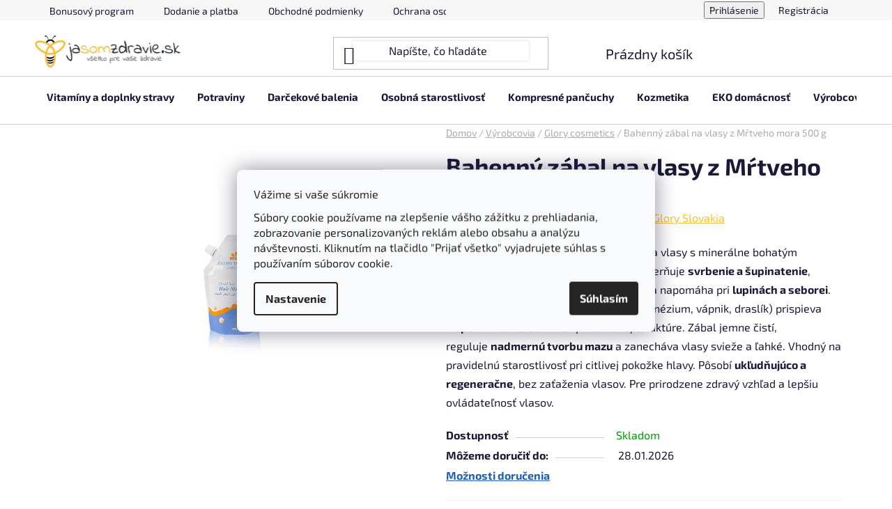

--- FILE ---
content_type: text/html; charset=utf-8
request_url: https://www.jasomzdravie.sk/glory-dead-sea-bahenny-zabal-na-vlasy-z-mrtveho-mora-500-g/
body_size: 35255
content:
<!doctype html><html lang="sk" dir="ltr" class="header-background-light external-fonts-loaded"><head><meta charset="utf-8" /><meta name="viewport" content="width=device-width,initial-scale=1" /><title>Bahenný zábal na vlasy z Mŕtveho mora 500 g - jasomzdravie.sk</title><link rel="preconnect" href="https://cdn.myshoptet.com" /><link rel="dns-prefetch" href="https://cdn.myshoptet.com" /><link rel="preload" href="https://cdn.myshoptet.com/prj/dist/master/cms/libs/jquery/jquery-1.11.3.min.js" as="script" /><link href="https://cdn.myshoptet.com/prj/dist/master/cms/templates/frontend_templates/shared/css/font-face/exo-2.css" rel="stylesheet"><link href="https://cdn.myshoptet.com/prj/dist/master/shop/dist/font-shoptet-13.css.3c47e30adfa2e9e2683b.css" rel="stylesheet"><script>
dataLayer = [];
dataLayer.push({'shoptet' : {
    "pageId": 4536,
    "pageType": "productDetail",
    "currency": "EUR",
    "currencyInfo": {
        "decimalSeparator": ",",
        "exchangeRate": 1,
        "priceDecimalPlaces": 2,
        "symbol": "\u20ac",
        "symbolLeft": 0,
        "thousandSeparator": " "
    },
    "language": "sk",
    "projectId": 297550,
    "product": {
        "id": 4303,
        "guid": "8073f2b6-47ee-11ee-89c1-f24631d4a679",
        "hasVariants": false,
        "codes": [
            {
                "code": "GHMM_500"
            }
        ],
        "code": "GHMM_500",
        "name": "Bahenn\u00fd z\u00e1bal na vlasy z M\u0155tveho mora 500 g",
        "appendix": "",
        "weight": 0,
        "manufacturer": "Glory Slovakia",
        "manufacturerGuid": "1EF533302FA069BEA537DA0BA3DED3EE",
        "currentCategory": "V\u00fdrobcovia | Glory cosmetics",
        "currentCategoryGuid": "1de69c32-8d49-11f0-b3df-46f5e0b311ed",
        "defaultCategory": "V\u00fdrobcovia | Glory cosmetics",
        "defaultCategoryGuid": "1de69c32-8d49-11f0-b3df-46f5e0b311ed",
        "currency": "EUR",
        "priceWithVat": 6.25
    },
    "stocks": [
        {
            "id": "ext",
            "title": "Sklad",
            "isDeliveryPoint": 0,
            "visibleOnEshop": 1
        }
    ],
    "cartInfo": {
        "id": null,
        "freeShipping": false,
        "freeShippingFrom": null,
        "leftToFreeGift": {
            "formattedPrice": "0 \u20ac",
            "priceLeft": 0
        },
        "freeGift": false,
        "leftToFreeShipping": {
            "priceLeft": null,
            "dependOnRegion": null,
            "formattedPrice": null
        },
        "discountCoupon": [],
        "getNoBillingShippingPrice": {
            "withoutVat": 0,
            "vat": 0,
            "withVat": 0
        },
        "cartItems": [],
        "taxMode": "ORDINARY"
    },
    "cart": [],
    "customer": {
        "priceRatio": 1,
        "priceListId": 1,
        "groupId": null,
        "registered": false,
        "mainAccount": false
    }
}});
dataLayer.push({'cookie_consent' : {
    "marketing": "denied",
    "analytics": "denied"
}});
document.addEventListener('DOMContentLoaded', function() {
    shoptet.consent.onAccept(function(agreements) {
        if (agreements.length == 0) {
            return;
        }
        dataLayer.push({
            'cookie_consent' : {
                'marketing' : (agreements.includes(shoptet.config.cookiesConsentOptPersonalisation)
                    ? 'granted' : 'denied'),
                'analytics': (agreements.includes(shoptet.config.cookiesConsentOptAnalytics)
                    ? 'granted' : 'denied')
            },
            'event': 'cookie_consent'
        });
    });
});
</script>

<!-- Google Tag Manager -->
<script>(function(w,d,s,l,i){w[l]=w[l]||[];w[l].push({'gtm.start':
new Date().getTime(),event:'gtm.js'});var f=d.getElementsByTagName(s)[0],
j=d.createElement(s),dl=l!='dataLayer'?'&l='+l:'';j.async=true;j.src=
'https://www.googletagmanager.com/gtm.js?id='+i+dl;f.parentNode.insertBefore(j,f);
})(window,document,'script','dataLayer','GTM-KXSCLGST');</script>
<!-- End Google Tag Manager -->

<meta property="og:type" content="website"><meta property="og:site_name" content="jasomzdravie.sk"><meta property="og:url" content="https://www.jasomzdravie.sk/glory-dead-sea-bahenny-zabal-na-vlasy-z-mrtveho-mora-500-g/"><meta property="og:title" content="Bahenný zábal na vlasy z Mŕtveho mora 500 g - jasomzdravie.sk"><meta name="author" content="jasomzdravie.sk"><meta name="web_author" content="Shoptet.sk"><meta name="dcterms.rightsHolder" content="www.jasomzdravie.sk"><meta name="robots" content="index,follow"><meta property="og:image" content="https://cdn.myshoptet.com/usr/www.jasomzdravie.sk/user/shop/big/4303_glory-dead-sea-bahenny-zabal-na-vlasy-z-mrtveho-mora-500-g.jpg?67434ac1"><meta property="og:description" content="Bahenný zábal na vlasy z Mŕtveho mora 500 g pre intenzívnu výživu, posilnenie korienkov a zlepšenie lesku vlasov. Prirodzená starostlivosť pre všetky typy vlasov."><meta name="description" content="Bahenný zábal na vlasy z Mŕtveho mora 500 g pre intenzívnu výživu, posilnenie korienkov a zlepšenie lesku vlasov. Prirodzená starostlivosť pre všetky typy vlasov."><meta name="google-site-verification" content="ExdwEy-HeAQ2gFAqviQhwqkZ745IoI3M6qStlZjGgGs"><meta property="product:price:amount" content="6.25"><meta property="product:price:currency" content="EUR"><style>:root {--color-primary: #fdbc36;--color-primary-h: 40;--color-primary-s: 98%;--color-primary-l: 60%;--color-primary-hover: #262b36;--color-primary-hover-h: 221;--color-primary-hover-s: 17%;--color-primary-hover-l: 18%;--color-secondary: #262b36;--color-secondary-h: 221;--color-secondary-s: 17%;--color-secondary-l: 18%;--color-secondary-hover: #fdbc36;--color-secondary-hover-h: 40;--color-secondary-hover-s: 98%;--color-secondary-hover-l: 60%;--color-tertiary: #83bf56;--color-tertiary-h: 94;--color-tertiary-s: 45%;--color-tertiary-l: 54%;--color-tertiary-hover: #83bf56;--color-tertiary-hover-h: 94;--color-tertiary-hover-s: 45%;--color-tertiary-hover-l: 54%;--color-header-background: #ffffff;--template-font: "Exo 2";--template-headings-font: "Exo 2";--header-background-url: none;--cookies-notice-background: #F8FAFB;--cookies-notice-color: #252525;--cookies-notice-button-hover: #27263f;--cookies-notice-link-hover: #3b3a5f;--templates-update-management-preview-mode-content: "Náhľad aktualizácií šablóny je aktívny pre váš prehliadač."}</style>
    
    <link href="https://cdn.myshoptet.com/prj/dist/master/shop/dist/main-13.less.fdb02770e668ba5a70b5.css" rel="stylesheet" />
    
    <script>var shoptet = shoptet || {};</script>
    <script src="https://cdn.myshoptet.com/prj/dist/master/shop/dist/main-3g-header.js.05f199e7fd2450312de2.js"></script>
<!-- User include --><!-- api 498(150) html code header -->
<script async src="https://scripts.luigisbox.tech/LBX-174944.js"></script><script type="text/javascript">const isPlpEnabled = sessionStorage.getItem('lbPlpEnabled') === 'true';if (isPlpEnabled) {const style = document.createElement("style");style.type = "text/css";style.id = "lb-plp-style";style.textContent = `body.type-category #content-wrapper,body.type-search #content-wrapper,body.type-category #content,body.type-search #content,body.type-category #content-in,body.type-search #content-in,body.type-category #main-in,body.type-search #main-in {min-height: 100vh;}body.type-category #content-wrapper > *,body.type-search #content-wrapper > *,body.type-category #content > *,body.type-search #content > *,body.type-category #content-in > *,body.type-search #content-in > *,body.type-category #main-in > *,body.type-search #main-in > * {display: none;}`;document.head.appendChild(style);}</script>
<!-- api 1004(637) html code header -->
<script>
      window.mehub = window.mehub || {};
      window.mehub.bonus = {
        businessId: '038d45ad-04ee-42b0-bb26-1c7ad2d1d2da',
        addonId: 'f7f19f20-3e6d-48e2-a4b2-0e7348012473'
      }
    </script>
    
<!-- api 1875(1440) html code header -->

<script type="text/javascript">
var _IMT = _IMT || [];
const _imShoptetSettings = [{
    language: "sk",
    apiKey: "536a3995817641ebae5b9eaf0771f06a",
    currencyCode: "EUR"
}];
(function() {
    var date = new Date();
    var pref = date.getFullYear()+'-'+date.getMonth()+'-'+date.getDate();
    var p = document.createElement('script'); p.type = 'text/javascript'; p.async = true;
        p.src = 'https://static.imservice99.eu/shoptet.im.min.js?'+pref;
        var s = document.getElementsByTagName('script')[0]; s.parentNode.insertBefore(p, s);
})();
</script>
    
<!-- api 2529(2030) html code header -->
 <script id="aichat-script" type="text/javascript">let AICHAT_FE_SETTINGS={id:"809fafb9-0e8b-4fd9-ada9-d7f2d74bc24c",version:"full",link_preview:"true",lang:"",allowed_sites:["*"]};(function(){const isAllowed=!AICHAT_FE_SETTINGS?.allowed_sites||AICHAT_FE_SETTINGS.allowed_sites.includes("*")||AICHAT_FE_SETTINGS.allowed_sites.some(site=>window.location.href.includes(site));if(isAllowed){var d=document;var s=d.createElement("script");s.src=`https://aichat.sk/api/get-aichatbot?id=${AICHAT_FE_SETTINGS.id}&language=${AICHAT_FE_SETTINGS?.lang||""}&dev_allowed=${window?.location?.href?.includes("dev_allowed")||false}`;s["async"]=true;s.onload=function(){if(window.runAichat){window.runAichat()}else{console.error("runAichat is not defined")}};d.getElementsByTagName("head")[0].appendChild(s)}else{console.log("AIChat not allowed on this site");}})();</script>
<!-- service 731(376) html code header -->
<link rel="preconnect" href="https://image.pobo.cz/" crossorigin>
<link rel="stylesheet" href="https://image.pobo.cz/assets/fix-header.css?v=10" media="print" onload="this.media='all'">
<script src="https://image.pobo.cz/assets/fix-header.js"></script>


<!-- service 1004(637) html code header -->
<script src="https://mehub-framework.web.app/main.bundle.js?v=1"></script>
<!-- service 1228(847) html code header -->
<link 
rel="stylesheet" 
href="https://cdn.myshoptet.com/usr/dmartini.myshoptet.com/user/documents/upload/dmartini/shop_rating/shop_rating.min.css?140"
data-author="Dominik Martini" 
data-author-web="dmartini.cz">
<!-- service 1673(1258) html code header -->
<link 
rel="stylesheet" 
href="https://cdn.myshoptet.com/usr/dmartini.myshoptet.com/user/documents/upload/dmartini/product_rating/product_rating.min.css?90"
data-author="Dominik Martini" 
data-author-web="dmartini.cz">
<!-- service 417(71) html code header -->
<style>
@media screen and (max-width: 767px) {
body.sticky-mobile:not(.paxio-merkur):not(.venus) .dropdown {display: none !important;}
body.sticky-mobile:not(.paxio-merkur):not(.venus) .languagesMenu{right: 98px; position: absolute;}
body.sticky-mobile:not(.paxio-merkur):not(.venus) .languagesMenu .caret{display: none !important;}
body.sticky-mobile:not(.paxio-merkur):not(.venus) .languagesMenu.open .languagesMenu__content {display: block;right: 0;left: auto;}
.template-12 #header .site-name {max-width: 40% !important;}
}
@media screen and (-ms-high-contrast: active), (-ms-high-contrast: none) {
.template-12 #header {position: fixed; width: 100%;}
.template-12 #content-wrapper.content-wrapper{padding-top: 80px;}
}
.sticky-mobile #header-image{display: none;}
@media screen and (max-width: 640px) {
.template-04.sticky-mobile #header-cart{position: fixed;top: 3px;right: 92px;}
.template-04.sticky-mobile #header-cart::before {font-size: 32px;}
.template-04.sticky-mobile #header-cart strong{display: none;}
}
@media screen and (min-width: 641px) {
.dklabGarnet #main-wrapper {overflow: visible !important;}
}
.dklabGarnet.sticky-mobile #logo img {top: 0 !important;}
@media screen and (min-width: 768px){
.top-navigation-bar .site-name {display: none;}
}
/*NOVÁ VERZE MOBILNÍ HLAVIČKY*/
@media screen and (max-width: 767px){
.scrolled-down body:not(.ordering-process):not(.search-window-visible) .top-navigation-bar {transform: none !important;}
.scrolled-down body:not(.ordering-process):not(.search-window-visible) #header .site-name {transform: none !important;}
.scrolled-down body:not(.ordering-process):not(.search-window-visible) #header .cart-count {transform: none !important;}
.scrolled-down #header {transform: none !important;}

body.template-11.mobile-header-version-1:not(.paxio-merkur):not(.venus) .top-navigation-bar .site-name{display: none !important;}
body.template-11.mobile-header-version-1:not(.paxio-merkur):not(.venus) #header .cart-count {top: -39px !important;position: absolute !important;}
.template-11.sticky-mobile.mobile-header-version-1 .responsive-tools > a[data-target="search"] {visibility: visible;}
.template-12.mobile-header-version-1 #header{position: fixed !important;}
.template-09.mobile-header-version-1.sticky-mobile .top-nav .subnav-left {visibility: visible;}
}

/*Disco*/
@media screen and (min-width: 768px){
.template-13:not(.jupiter) #header, .template-14 #header{position: sticky;top: 0;z-index: 8;}
.template-14.search-window-visible #header{z-index: 9999;}
body.navigation-hovered::before {z-index: 7;}
/*
.template-13 .top-navigation-bar{z-index: 10000;}
.template-13 .popup-widget {z-index: 10001;}
*/
.scrolled .template-13 #header, .scrolled .template-14 #header{box-shadow: 0 2px 10px rgba(0,0,0,0.1);}
.search-focused::before{z-index: 8;}
.top-navigation-bar{z-index: 9;position: relative;}
.paxio-merkur.top-navigation-menu-visible #header .search-form .form-control {z-index: 1;}
.paxio-merkur.top-navigation-menu-visible .search-form::before {z-index: 1;}
.scrolled .popup-widget.cart-widget {position: fixed;top: 68px !important;}

/* MERKUR */
.paxio-merkur.sticky-mobile.template-11 #oblibeneBtn{line-height: 70px !important;}
}


/* VENUS */
@media screen and (min-width: 768px){
.venus.sticky-mobile:not(.ordering-process) #header {position: fixed !important;width: 100%;transform: none !important;translate: none !important;box-shadow: 0 2px 10px rgba(0,0,0,0.1);visibility: visible !important;opacity: 1 !important;}
.venus.sticky-mobile:not(.ordering-process) .overall-wrapper{padding-top: 160px;}
.venus.sticky-mobile.type-index:not(.ordering-process) .overall-wrapper{padding-top: 85px;}
.venus.sticky-mobile:not(.ordering-process) #content-wrapper.content-wrapper {padding-top: 0 !important;}
}
@media screen and (max-width: 767px){
.template-14 .top-navigation-bar > .site-name{display: none !important;}
.template-14 #header .header-top .header-top-wrapper .site-name{margin: 0;}
}
/* JUPITER */
@media screen and (max-width: 767px){
.scrolled-down body.jupiter:not(.ordering-process):not(.search-window-visible) #header .site-name {-webkit-transform: translateX(-50%) !important;transform: translateX(-50%) !important;}
}
@media screen and (min-width: 768px){
.jupiter.sticky-header #header::after{display: none;}
.jupiter.sticky-header #header{position: fixed; top: 0; width: 100%;z-index: 99;}
.jupiter.sticky-header.ordering-process #header{position: relative;}
.jupiter.sticky-header .overall-wrapper{padding-top: 182px;}
.jupiter.sticky-header.ordering-process .overall-wrapper{padding-top: 0;}
.jupiter.sticky-header #header .header-top {height: 80px;}
}
</style>
<!-- project html code header -->
<link rel="stylesheet" href="/user/documents/upload/dmartini/jsz.min.css?20">

<script type="text/javascript">
    (function(c,l,a,r,i,t,y){
        c[a]=c[a]||function(){(c[a].q=c[a].q||[]).push(arguments)};
        t=l.createElement(r);t.async=1;t.src="https://www.clarity.ms/tag/"+i;
        y=l.getElementsByTagName(r)[0];y.parentNode.insertBefore(t,y);
    })(window, document, "clarity", "script", "int1ohteck");
</script>

<script>(function(w,d,t,r,u){var f,n,i;w[u]=w[u]||[],f=function(){var o={ti:"187095041", enableAutoSpaTracking: true};o.q=w[u],w[u]=new UET(o),w[u].push("pageLoad")},n=d.createElement(t),n.src=r,n.async=1,n.onload=n.onreadystatechange=function(){var s=this.readyState;s&&s!=="loaded"&&s!=="complete"||(f(),n.onload=n.onreadystatechange=null)},i=d.getElementsByTagName(t)[0],i.parentNode.insertBefore(n,i)})(window,document,"script","//bat.bing.com/bat.js","uetq");</script>

<script src="https://apis.google.com/js/platform.js?onload=renderOptIn" async defer></script>

<script>
  window.renderOptIn = function() {
    window.gapi.load('surveyoptin', function() {
      window.gapi.surveyoptin.render(
        {
          // REQUIRED FIELDS
          "merchant_id": 139477239,
          "order_id": "ORDER_ID",
          "email": "CUSTOMER_EMAIL",
          "delivery_country": "COUNTRY_CODE",
          "estimated_delivery_date": "YYYY-MM-DD",

          // OPTIONAL FIELDS
          "products": [{"gtin":"GTIN1"}, {"gtin":"GTIN2"}]
        });
    });
  }
</script>

<style>

#header .header-bottom {
    border-style: solid;
    border-width: 1px 0 1px;
    position: relative;
}

.menu-helper>span {
    border-style: none;
    border-width: 0;
    padding: 0px 0px 6px 0px;
    FONT-WEIGHT: bold;
    font-size: 15px;
}

.container.navigation-wrapper .site-name {
    flex: 0 1 150px;
}

@media (max-width: 767px) {
    #navigation .menu-level-1>li>a, #navigation .navigationActions>li>a {
        padding-right: 50px;
        position: relative;
        padding-bottom: 15px;
        padding-top: 5px;
    }
}



span.sublabel.new-gen-choose {
    width: 160px;
    border-style: solid;
    border-width: 2px;
    border-color: #fdbc33;
    padding-left: 10px;
    margin-bottom: 10px;
}



.shipp-info-dm {
font-size:12px;
margin:5px 0;
display:block;
}

@media (max-width: 991px) {
    .order-summary-inner {
        padding: 20px;
    }
}

.order-recapitulation, .order-summary-inner, .order-summary-item, .recapitulation-single {
    border-color: #fdbc33;
}

@media (min-width: 321px) and (max-width: 767px) {
.navigation-in ul li a {
    padding: 0px 16px;
}
}


.order-summary-inner {
    border-width: 4px;
}

.gls-parcel-shop-choose {
text-decoration: underline;
}

.zasilkovna-choose {
text-decoration: underline;
}

.category-header {
    display: none;
}

.flag.flag-freeshipping {
    background-color: #8b6943;
}

#header .search-input {
 box-shadow: 0 0 4px rgba(0,0,0,.16)
}

.pagination a.pagination-link {
    color: #000;
}

.pagination a {
    background-color: #5c9e35;
    color: #ffffff;
}

.products-block .p .name {
    height: 45px !important;
}

.pagination-top .pagination-link, .pagination-top>strong {
    background-color: #5c9e35;
    color: #fff;
}

@media (min-width: 321px) and (max-width: 767px) {

.products-block .p .name {
    height: 66px !important;
}
}

@media (min-width: 321px) and (max-width: 767px) {
.carousel-control.left {
    display:none
}
}

@media (min-width: 321px) and (max-width: 767px) {
.carousel-control.right {
    display:none
}
}

@media (min-width: 321px) and (max-width: 767px) {
.products-block>div .p .p-bottom .p-desc {

    font-size: 12px;
}
}

.navigation-in ul li a {
    font-size: 15px;
    padding: 20px 16px;
}


#content p {
    margin: 0 0 10px;
}

#checkoutSidebar .toggle-contacts {
    color: #235db5;
    font-weight: bold;
}

.products-block>div .p .name {
        height: 20px;
    }


table.detail-parameters tbody tr th .row-header-label {
    font-weight: bold;
}

table.shipping-options-layout tr.shipping-options-row a {
    font-weight: bold;
    color: #235db5;
}

.social-buttons-wrapper {
    padding: 22px 0;
    display: none;
}

.products-block>div .p .p-bottom>div .p-tools .btn, .products-block>div .p .p-bottom>div .p-tools .btn.btn-cart {
    font-weight: normal;
}

.flag.flag-discount {
    background-color: #e04947;
}

.btn.btn-default, a.btn.btn-default {
    color: #fff;
    font-weight: normal;
}

.btn.btn-cart, .btn.btn-conversion, a.btn.btn-cart, a.btn.btn-conversion {
    font-weight: normal;
}

.cart-table .main-link {
    font-weight: bold;
}

.products-block>div .p .stars-wrapper {
    display: none;
}

#checkoutSidebar .toggle-contacts {
    color: #000;
}

ol.cart-header li.active a:before, ol.cart-header li.active strong:before, ol.cart-header li.completed a:before, ol.cart-header li.completed strong:before {
    color: #fff;
}



.products-block .p .name {
    font-weight: bold;
}


#header .header-top {
    align-items: center;
    padding: 0
}

@media (min-width: 768px) {
    #header .header-top {
        padding:15px 15px 0px 0px;
    }
}

.btn.btn-default, a.btn.btn-default {
    color: #fff;
}

.homepage-group-title {
    font-size: 34px;
    margin-bottom: 20px;
    margin-top: 50px;
    text-align: center;
}

.benefitBanner {
    padding-top: 0px;
}

.products-block>div .p .p-bottom>div .p-tools .btn, .products-block>div .p .p-bottom>div .p-tools .btn.btn-cart {
    color: #fff;
}

.products-block>div .p .p-bottom>div .p-tools>.btn:last-child {
    border-right-style: solid;
    color: #085cb2;
}

.btn.btn-cart, .btn.btn-conversion, a.btn.btn-cart, a.btn.btn-conversion {
    color: #ffffff;
}

.products-block>div .p .stars-placeholder {
    display: none;
}

.products-block>div .p .p-bottom {
    padding: 10px 15px 0;
}

.products-block>div .p .availability {
    padding-top: 10px;
}

</style>
<!-- /User include --><link rel="shortcut icon" href="/favicon.ico" type="image/x-icon" /><link rel="canonical" href="https://www.jasomzdravie.sk/glory-dead-sea-bahenny-zabal-na-vlasy-z-mrtveho-mora-500-g/" />    <script>
        var _hwq = _hwq || [];
        _hwq.push(['setKey', '0B5632DC7FC56BD7B0F1465516402584']);
        _hwq.push(['setTopPos', '350']);
        _hwq.push(['showWidget', '22']);
        (function() {
            var ho = document.createElement('script');
            ho.src = 'https://sk.im9.cz/direct/i/gjs.php?n=wdgt&sak=0B5632DC7FC56BD7B0F1465516402584';
            var s = document.getElementsByTagName('script')[0]; s.parentNode.insertBefore(ho, s);
        })();
    </script>
    <!-- Global site tag (gtag.js) - Google Analytics -->
    <script async src="https://www.googletagmanager.com/gtag/js?id=17099288537"></script>
    <script>
        
        window.dataLayer = window.dataLayer || [];
        function gtag(){dataLayer.push(arguments);}
        

                    console.debug('default consent data');

            gtag('consent', 'default', {"ad_storage":"denied","analytics_storage":"denied","ad_user_data":"denied","ad_personalization":"denied","wait_for_update":500});
            dataLayer.push({
                'event': 'default_consent'
            });
        
        gtag('js', new Date());

        
                gtag('config', 'G-XEV0K76P8V', {"groups":"GA4","send_page_view":false,"content_group":"productDetail","currency":"EUR","page_language":"sk"});
        
                gtag('config', 'AW-11358185358', {"allow_enhanced_conversions":true});
        
                gtag('config', 'AW-17099288537', {"allow_enhanced_conversions":true});
        
        
        
        
                    gtag('event', 'page_view', {"send_to":"GA4","page_language":"sk","content_group":"productDetail","currency":"EUR"});
        
                gtag('set', 'currency', 'EUR');

        gtag('event', 'view_item', {
            "send_to": "UA",
            "items": [
                {
                    "id": "GHMM_500",
                    "name": "Bahenn\u00fd z\u00e1bal na vlasy z M\u0155tveho mora 500 g",
                    "category": "V\u00fdrobcovia \/ Glory cosmetics",
                                        "brand": "Glory Slovakia",
                                                            "price": 5.08
                }
            ]
        });
        
        
        
        
        
                    gtag('event', 'view_item', {"send_to":"GA4","page_language":"sk","content_group":"productDetail","value":5.0800000000000001,"currency":"EUR","items":[{"item_id":"GHMM_500","item_name":"Bahenn\u00fd z\u00e1bal na vlasy z M\u0155tveho mora 500 g","item_brand":"Glory Slovakia","item_category":"V\u00fdrobcovia","item_category2":"Glory cosmetics","price":5.0800000000000001,"quantity":1,"index":0}]});
        
        
        
        
        
        
        
        document.addEventListener('DOMContentLoaded', function() {
            if (typeof shoptet.tracking !== 'undefined') {
                for (var id in shoptet.tracking.bannersList) {
                    gtag('event', 'view_promotion', {
                        "send_to": "UA",
                        "promotions": [
                            {
                                "id": shoptet.tracking.bannersList[id].id,
                                "name": shoptet.tracking.bannersList[id].name,
                                "position": shoptet.tracking.bannersList[id].position
                            }
                        ]
                    });
                }
            }

            shoptet.consent.onAccept(function(agreements) {
                if (agreements.length !== 0) {
                    console.debug('gtag consent accept');
                    var gtagConsentPayload =  {
                        'ad_storage': agreements.includes(shoptet.config.cookiesConsentOptPersonalisation)
                            ? 'granted' : 'denied',
                        'analytics_storage': agreements.includes(shoptet.config.cookiesConsentOptAnalytics)
                            ? 'granted' : 'denied',
                                                                                                'ad_user_data': agreements.includes(shoptet.config.cookiesConsentOptPersonalisation)
                            ? 'granted' : 'denied',
                        'ad_personalization': agreements.includes(shoptet.config.cookiesConsentOptPersonalisation)
                            ? 'granted' : 'denied',
                        };
                    console.debug('update consent data', gtagConsentPayload);
                    gtag('consent', 'update', gtagConsentPayload);
                    dataLayer.push(
                        { 'event': 'update_consent' }
                    );
                }
            });
        });
    </script>
<!-- Start Pricemania remarketing -->
<script type="text/plain" data-cookiecategory="personalisation" async src="https://public.pricemania.sk/v1/shop/trusted/script.min.js?pk=7ccaa6e90d9be9e5c61e1df4ceb5af7b"></script>
<script type="text/plain" data-cookiecategory="personalisation">
    window.pmaDataLayer = window.pmaDataLayer || [];
    function pma() { pmaDataLayer.push(arguments) }
</script>
<!-- End Pricemania remarketing -->
<script>
    (function(t, r, a, c, k, i, n, g) { t['ROIDataObject'] = k;
    t[k]=t[k]||function(){ (t[k].q=t[k].q||[]).push(arguments) },t[k].c=i;n=r.createElement(a),
    g=r.getElementsByTagName(a)[0];n.async=1;n.src=c;g.parentNode.insertBefore(n,g)
    })(window, document, 'script', '//www.heureka.sk/ocm/sdk.js?source=shoptet&version=2&page=product_detail', 'heureka', 'sk');

    heureka('set_user_consent', 0);
</script>
</head><body class="desktop id-4536 in-glory-cosmetics template-13 type-product type-detail one-column-body columns-mobile-2 columns-4 smart-labels-active ums_forms_redesign--off ums_a11y_category_page--on ums_discussion_rating_forms--off ums_flags_display_unification--on ums_a11y_login--on mobile-header-version-0"><noscript>
    <style>
        #header {
            padding-top: 0;
            position: relative !important;
            top: 0;
        }
        .header-navigation {
            position: relative !important;
        }
        .overall-wrapper {
            margin: 0 !important;
        }
        body:not(.ready) {
            visibility: visible !important;
        }
    </style>
    <div class="no-javascript">
        <div class="no-javascript__title">Musíte zmeniť nastavenie vášho prehliadača</div>
        <div class="no-javascript__text">Pozrite sa na: <a href="https://www.google.com/support/bin/answer.py?answer=23852">Ako povoliť JavaScript vo vašom prehliadači</a>.</div>
        <div class="no-javascript__text">Ak používate software na blokovanie reklám, možno bude potrebné, aby ste povolili JavaScript z tejto stránky.</div>
        <div class="no-javascript__text">Ďakujeme.</div>
    </div>
</noscript>

        <div id="fb-root"></div>
        <script>
            window.fbAsyncInit = function() {
                FB.init({
                    autoLogAppEvents : true,
                    xfbml            : true,
                    version          : 'v24.0'
                });
            };
        </script>
        <script async defer crossorigin="anonymous" src="https://connect.facebook.net/sk_SK/sdk.js#xfbml=1&version=v24.0"></script>
<!-- Google Tag Manager (noscript) -->
<noscript><iframe src="https://www.googletagmanager.com/ns.html?id=GTM-KXSCLGST"
height="0" width="0" style="display:none;visibility:hidden"></iframe></noscript>
<!-- End Google Tag Manager (noscript) -->

    <div class="siteCookies siteCookies--center siteCookies--light js-siteCookies" role="dialog" data-testid="cookiesPopup" data-nosnippet>
        <div class="siteCookies__form">
            <div class="siteCookies__content">
                <div class="siteCookies__text">
                    <p class="cky-title" role="heading" aria-level="1" data-cky-tag="title">Vážime si vaše súkromie</p>
<div class="cky-notice-group">
<div class="cky-notice-des" data-cky-tag="description">
<p>Súbory cookie používame na zlepšenie vášho zážitku z prehliadania, zobrazovanie personalizovaných reklám alebo obsahu a analýzu návštevnosti. Kliknutím na tlačidlo "Prijať všetko" vyjadrujete súhlas s používaním súborov cookie.</p>
</div>
</div>
                </div>
                <p class="siteCookies__links">
                    <button class="siteCookies__link js-cookies-settings" aria-label="Nastavenia cookies" data-testid="cookiesSettings">Nastavenie</button>
                </p>
            </div>
            <div class="siteCookies__buttonWrap">
                                <button class="siteCookies__button js-cookiesConsentSubmit" value="all" aria-label="Prijať cookies" data-testid="buttonCookiesAccept">Súhlasím</button>
            </div>
        </div>
        <script>
            document.addEventListener("DOMContentLoaded", () => {
                const siteCookies = document.querySelector('.js-siteCookies');
                document.addEventListener("scroll", shoptet.common.throttle(() => {
                    const st = document.documentElement.scrollTop;
                    if (st > 1) {
                        siteCookies.classList.add('siteCookies--scrolled');
                    } else {
                        siteCookies.classList.remove('siteCookies--scrolled');
                    }
                }, 100));
            });
        </script>
    </div>
<a href="#content" class="skip-link sr-only">Prejsť na obsah</a><div class="overall-wrapper"><div class="user-action"><div class="container">
    <div class="user-action-in">
                    <div id="login" class="user-action-login popup-widget login-widget" role="dialog" aria-labelledby="loginHeading">
        <div class="popup-widget-inner">
                            <h2 id="loginHeading">Prihlásenie k vášmu účtu</h2><div id="customerLogin"><form action="/action/Customer/Login/" method="post" id="formLoginIncluded" class="csrf-enabled formLogin" data-testid="formLogin"><input type="hidden" name="referer" value="" /><div class="form-group"><div class="input-wrapper email js-validated-element-wrapper no-label"><input type="email" name="email" class="form-control" autofocus placeholder="E-mailová adresa (napr. jan@novak.sk)" data-testid="inputEmail" autocomplete="email" required /></div></div><div class="form-group"><div class="input-wrapper password js-validated-element-wrapper no-label"><input type="password" name="password" class="form-control" placeholder="Heslo" data-testid="inputPassword" autocomplete="current-password" required /><span class="no-display">Nemôžete vyplniť toto pole</span><input type="text" name="surname" value="" class="no-display" /></div></div><div class="form-group"><div class="login-wrapper"><button type="submit" class="btn btn-secondary btn-text btn-login" data-testid="buttonSubmit">Prihlásiť sa</button><div class="password-helper"><a href="/registracia/" data-testid="signup" rel="nofollow">Nová registrácia</a><a href="/klient/zabudnute-heslo/" rel="nofollow">Zabudnuté heslo</a></div></div></div></form>
</div>                    </div>
    </div>

                <div id="cart-widget" class="user-action-cart popup-widget cart-widget loader-wrapper" data-testid="popupCartWidget" role="dialog" aria-hidden="true">
            <div class="popup-widget-inner cart-widget-inner place-cart-here">
                <div class="loader-overlay">
                    <div class="loader"></div>
                </div>
            </div>
        </div>
    </div>
</div>
</div><div class="top-navigation-bar" data-testid="topNavigationBar">

    <div class="container">

                            <div class="top-navigation-menu">
                <ul class="top-navigation-bar-menu">
                                            <li class="top-navigation-menu-item-1756">
                            <a href="/bonus-program/" title="Bonusový program">Bonusový program</a>
                        </li>
                                            <li class="top-navigation-menu-item-710">
                            <a href="/dodanie-a-platba/" title="Doprava a platba">Dodanie a platba</a>
                        </li>
                                            <li class="top-navigation-menu-item-39">
                            <a href="/obchodne-podmienky/" title="Obchodné podmienky">Obchodné podmienky</a>
                        </li>
                                            <li class="top-navigation-menu-item-691">
                            <a href="/ochrana-osobnych-udajov/" title="Ochrana osobných údajov">Ochrana osobných údajov</a>
                        </li>
                                    </ul>
                <div class="top-navigation-menu-trigger">Viac</div>
                <ul class="top-navigation-bar-menu-helper"></ul>
            </div>
        
        <div class="top-navigation-tools">
                        <button class="top-nav-button top-nav-button-login toggle-window" type="button" data-target="login" aria-haspopup="dialog" aria-controls="login" aria-expanded="false" data-testid="signin"><span>Prihlásenie</span></button>
    <a href="/registracia/" class="top-nav-button top-nav-button-register" data-testid="headerSignup">Registrácia</a>
        </div>

    </div>

</div>
<header id="header">
        <div class="header-top">
            <div class="container navigation-wrapper header-top-wrapper">
                <div class="site-name"><a href="/" data-testid="linkWebsiteLogo"><img src="https://cdn.myshoptet.com/usr/www.jasomzdravie.sk/user/logos/jsz_final.jpg" alt="jasomzdravie.sk" fetchpriority="low" /></a></div>                <div class="search" itemscope itemtype="https://schema.org/WebSite">
                    <meta itemprop="headline" content="Glory cosmetics"/><meta itemprop="url" content="https://www.jasomzdravie.sk"/><meta itemprop="text" content="Bahenný zábal na vlasy z Mŕtveho mora 500 g pre intenzívnu výživu, posilnenie korienkov a zlepšenie lesku vlasov. Prirodzená starostlivosť pre všetky typy vlasov."/>                    <form action="/action/ProductSearch/prepareString/" method="post"
    id="formSearchForm" class="search-form compact-form js-search-main"
    itemprop="potentialAction" itemscope itemtype="https://schema.org/SearchAction" data-testid="searchForm">
    <fieldset>
        <meta itemprop="target"
            content="https://www.jasomzdravie.sk/vyhladavanie/?string={string}"/>
        <input type="hidden" name="language" value="sk"/>
        
            
    <span class="search-input-icon" aria-hidden="true"></span>

<input
    type="search"
    name="string"
        class="query-input form-control search-input js-search-input"
    placeholder="Napíšte, čo hľadáte"
    autocomplete="off"
    required
    itemprop="query-input"
    aria-label="Vyhľadávanie"
    data-testid="searchInput"
>
            <button type="submit" class="btn btn-default search-button" data-testid="searchBtn">Hľadať</button>
        
    </fieldset>
</form>
                </div>
                <div class="navigation-buttons">
                    <a href="#" class="toggle-window" data-target="search" data-testid="linkSearchIcon"><span class="sr-only">Hľadať</span></a>
                        
    <a href="/kosik/" class="btn btn-icon toggle-window cart-count" data-target="cart" data-hover="true" data-redirect="true" data-testid="headerCart" rel="nofollow" aria-haspopup="dialog" aria-expanded="false" aria-controls="cart-widget">
        
                <span class="sr-only">Nákupný košík</span>
        
            <span class="cart-price visible-lg-inline-block" data-testid="headerCartPrice">
                                    Prázdny košík                            </span>
        
    
            </a>
                    <a href="#" class="toggle-window" data-target="navigation" data-testid="hamburgerMenu"></a>
                </div>
            </div>
        </div>
        <div class="header-bottom">
            <div class="container navigation-wrapper header-bottom-wrapper js-navigation-container">
                <nav id="navigation" aria-label="Hlavné menu" data-collapsible="true"><div class="navigation-in menu"><ul class="menu-level-1" role="menubar" data-testid="headerMenuItems"><li class="menu-item-1333 ext" role="none"><a href="/vitaminy-a-mineraly/" data-testid="headerMenuItem" role="menuitem" aria-haspopup="true" aria-expanded="false"><b>Vitamíny a doplnky stravy</b><span class="submenu-arrow"></span></a><ul class="menu-level-2" aria-label="Vitamíny a doplnky stravy" tabindex="-1" role="menu"><li class="menu-item-1660" role="none"><a href="/ashwagandha/" class="menu-image" data-testid="headerMenuItem" tabindex="-1" aria-hidden="true"><img src="data:image/svg+xml,%3Csvg%20width%3D%22140%22%20height%3D%22100%22%20xmlns%3D%22http%3A%2F%2Fwww.w3.org%2F2000%2Fsvg%22%3E%3C%2Fsvg%3E" alt="" aria-hidden="true" width="140" height="100"  data-src="https://cdn.myshoptet.com/usr/www.jasomzdravie.sk/user/categories/thumb/menu_sipka-3-44.png" fetchpriority="low" /></a><div><a href="/ashwagandha/" data-testid="headerMenuItem" role="menuitem"><span>Ashwagandha</span></a>
                        </div></li><li class="menu-item-950" role="none"><a href="/antisepticke/" class="menu-image" data-testid="headerMenuItem" tabindex="-1" aria-hidden="true"><img src="data:image/svg+xml,%3Csvg%20width%3D%22140%22%20height%3D%22100%22%20xmlns%3D%22http%3A%2F%2Fwww.w3.org%2F2000%2Fsvg%22%3E%3C%2Fsvg%3E" alt="" aria-hidden="true" width="140" height="100"  data-src="https://cdn.myshoptet.com/usr/www.jasomzdravie.sk/user/categories/thumb/menu_sipka-5.png" fetchpriority="low" /></a><div><a href="/antisepticke/" data-testid="headerMenuItem" role="menuitem"><span>Antiseptické</span></a>
                        </div></li><li class="menu-item-1729" role="none"><a href="/antibakterialne-a-antiviroticke/" class="menu-image" data-testid="headerMenuItem" tabindex="-1" aria-hidden="true"><img src="data:image/svg+xml,%3Csvg%20width%3D%22140%22%20height%3D%22100%22%20xmlns%3D%22http%3A%2F%2Fwww.w3.org%2F2000%2Fsvg%22%3E%3C%2Fsvg%3E" alt="" aria-hidden="true" width="140" height="100"  data-src="https://cdn.myshoptet.com/usr/www.jasomzdravie.sk/user/categories/thumb/menu_sipka-3-45.png" fetchpriority="low" /></a><div><a href="/antibakterialne-a-antiviroticke/" data-testid="headerMenuItem" role="menuitem"><span>Antibakteriálne a antivirotické</span></a>
                        </div></li><li class="menu-item-3573" role="none"><a href="/ayurveda-produkty/" class="menu-image" data-testid="headerMenuItem" tabindex="-1" aria-hidden="true"><img src="data:image/svg+xml,%3Csvg%20width%3D%22140%22%20height%3D%22100%22%20xmlns%3D%22http%3A%2F%2Fwww.w3.org%2F2000%2Fsvg%22%3E%3C%2Fsvg%3E" alt="" aria-hidden="true" width="140" height="100"  data-src="https://cdn.myshoptet.com/usr/www.jasomzdravie.sk/user/categories/thumb/menu_sipka-5.png" fetchpriority="low" /></a><div><a href="/ayurveda-produkty/" data-testid="headerMenuItem" role="menuitem"><span>Ayurveda produkty</span></a>
                        </div></li><li class="menu-item-1447" role="none"><a href="/aloe-vera/" class="menu-image" data-testid="headerMenuItem" tabindex="-1" aria-hidden="true"><img src="data:image/svg+xml,%3Csvg%20width%3D%22140%22%20height%3D%22100%22%20xmlns%3D%22http%3A%2F%2Fwww.w3.org%2F2000%2Fsvg%22%3E%3C%2Fsvg%3E" alt="" aria-hidden="true" width="140" height="100"  data-src="https://cdn.myshoptet.com/usr/www.jasomzdravie.sk/user/categories/thumb/menu_sipka-3-38.png" fetchpriority="low" /></a><div><a href="/aloe-vera/" data-testid="headerMenuItem" role="menuitem"><span>Aloe vera</span></a>
                        </div></li><li class="menu-item-1465" role="none"><a href="/multivitaminy/" class="menu-image" data-testid="headerMenuItem" tabindex="-1" aria-hidden="true"><img src="data:image/svg+xml,%3Csvg%20width%3D%22140%22%20height%3D%22100%22%20xmlns%3D%22http%3A%2F%2Fwww.w3.org%2F2000%2Fsvg%22%3E%3C%2Fsvg%3E" alt="" aria-hidden="true" width="140" height="100"  data-src="https://cdn.myshoptet.com/usr/www.jasomzdravie.sk/user/categories/thumb/menu_sipka-3-39.png" fetchpriority="low" /></a><div><a href="/multivitaminy/" data-testid="headerMenuItem" role="menuitem"><span>Multivitamíny</span></a>
                        </div></li><li class="menu-item-875" role="none"><a href="/bylinne-a-rastlinne-2/" class="menu-image" data-testid="headerMenuItem" tabindex="-1" aria-hidden="true"><img src="data:image/svg+xml,%3Csvg%20width%3D%22140%22%20height%3D%22100%22%20xmlns%3D%22http%3A%2F%2Fwww.w3.org%2F2000%2Fsvg%22%3E%3C%2Fsvg%3E" alt="" aria-hidden="true" width="140" height="100"  data-src="https://cdn.myshoptet.com/usr/www.jasomzdravie.sk/user/categories/thumb/menu_sipka-6.png" fetchpriority="low" /></a><div><a href="/bylinne-a-rastlinne-2/" data-testid="headerMenuItem" role="menuitem"><span>Bylinné a rastlinné</span></a>
                        </div></li><li class="menu-item-1414" role="none"><a href="/cholesterol/" class="menu-image" data-testid="headerMenuItem" tabindex="-1" aria-hidden="true"><img src="data:image/svg+xml,%3Csvg%20width%3D%22140%22%20height%3D%22100%22%20xmlns%3D%22http%3A%2F%2Fwww.w3.org%2F2000%2Fsvg%22%3E%3C%2Fsvg%3E" alt="" aria-hidden="true" width="140" height="100"  data-src="https://cdn.myshoptet.com/usr/www.jasomzdravie.sk/user/categories/thumb/menu_sipka-3-32.png" fetchpriority="low" /></a><div><a href="/cholesterol/" data-testid="headerMenuItem" role="menuitem"><span>Cholesterol</span></a>
                        </div></li><li class="menu-item-1732" role="none"><a href="/detoxikacia/" class="menu-image" data-testid="headerMenuItem" tabindex="-1" aria-hidden="true"><img src="data:image/svg+xml,%3Csvg%20width%3D%22140%22%20height%3D%22100%22%20xmlns%3D%22http%3A%2F%2Fwww.w3.org%2F2000%2Fsvg%22%3E%3C%2Fsvg%3E" alt="" aria-hidden="true" width="140" height="100"  data-src="https://cdn.myshoptet.com/usr/www.jasomzdravie.sk/user/categories/thumb/menu_sipka-3-46.png" fetchpriority="low" /></a><div><a href="/detoxikacia/" data-testid="headerMenuItem" role="menuitem"><span>Detoxikácia</span></a>
                        </div></li><li class="menu-item-1501" role="none"><a href="/dieta--chudnutie/" class="menu-image" data-testid="headerMenuItem" tabindex="-1" aria-hidden="true"><img src="data:image/svg+xml,%3Csvg%20width%3D%22140%22%20height%3D%22100%22%20xmlns%3D%22http%3A%2F%2Fwww.w3.org%2F2000%2Fsvg%22%3E%3C%2Fsvg%3E" alt="" aria-hidden="true" width="140" height="100"  data-src="https://cdn.myshoptet.com/usr/www.jasomzdravie.sk/user/categories/thumb/menu_sipka-3-21.png" fetchpriority="low" /></a><div><a href="/dieta--chudnutie/" data-testid="headerMenuItem" role="menuitem"><span>Diéta, chudnutie</span></a>
                        </div></li><li class="menu-item-1744" role="none"><a href="/energia--vytrvalost/" class="menu-image" data-testid="headerMenuItem" tabindex="-1" aria-hidden="true"><img src="data:image/svg+xml,%3Csvg%20width%3D%22140%22%20height%3D%22100%22%20xmlns%3D%22http%3A%2F%2Fwww.w3.org%2F2000%2Fsvg%22%3E%3C%2Fsvg%3E" alt="" aria-hidden="true" width="140" height="100"  data-src="https://cdn.myshoptet.com/usr/www.jasomzdravie.sk/user/categories/thumb/menu_sipka-3-48.png" fetchpriority="low" /></a><div><a href="/energia--vytrvalost/" data-testid="headerMenuItem" role="menuitem"><span>Energia, vytrvalosť</span></a>
                        </div></li><li class="menu-item-1735" role="none"><a href="/imunita-2/" class="menu-image" data-testid="headerMenuItem" tabindex="-1" aria-hidden="true"><img src="data:image/svg+xml,%3Csvg%20width%3D%22140%22%20height%3D%22100%22%20xmlns%3D%22http%3A%2F%2Fwww.w3.org%2F2000%2Fsvg%22%3E%3C%2Fsvg%3E" alt="" aria-hidden="true" width="140" height="100"  data-src="https://cdn.myshoptet.com/usr/www.jasomzdravie.sk/user/categories/thumb/menu_sipka-3-52.png" fetchpriority="low" /></a><div><a href="/imunita-2/" data-testid="headerMenuItem" role="menuitem"><span>Imunita</span></a>
                        </div></li><li class="menu-item-1741" role="none"><a href="/stres--nervova-sustava/" class="menu-image" data-testid="headerMenuItem" tabindex="-1" aria-hidden="true"><img src="data:image/svg+xml,%3Csvg%20width%3D%22140%22%20height%3D%22100%22%20xmlns%3D%22http%3A%2F%2Fwww.w3.org%2F2000%2Fsvg%22%3E%3C%2Fsvg%3E" alt="" aria-hidden="true" width="140" height="100"  data-src="https://cdn.myshoptet.com/usr/www.jasomzdravie.sk/user/categories/thumb/menu_sipka-3-35.png" fetchpriority="low" /></a><div><a href="/stres--nervova-sustava/" data-testid="headerMenuItem" role="menuitem"><span>Stres, nervová sústava</span></a>
                        </div></li><li class="menu-item-1420" role="none"><a href="/kolagen-a-klby/" class="menu-image" data-testid="headerMenuItem" tabindex="-1" aria-hidden="true"><img src="data:image/svg+xml,%3Csvg%20width%3D%22140%22%20height%3D%22100%22%20xmlns%3D%22http%3A%2F%2Fwww.w3.org%2F2000%2Fsvg%22%3E%3C%2Fsvg%3E" alt="" aria-hidden="true" width="140" height="100"  data-src="https://cdn.myshoptet.com/usr/www.jasomzdravie.sk/user/categories/thumb/menu_sipka-3-37.png" fetchpriority="low" /></a><div><a href="/kolagen-a-klby/" data-testid="headerMenuItem" role="menuitem"><span>Kolagén a kĺby</span></a>
                        </div></li><li class="menu-item-1354" role="none"><a href="/omega-3-a-rybi-olej/" class="menu-image" data-testid="headerMenuItem" tabindex="-1" aria-hidden="true"><img src="data:image/svg+xml,%3Csvg%20width%3D%22140%22%20height%3D%22100%22%20xmlns%3D%22http%3A%2F%2Fwww.w3.org%2F2000%2Fsvg%22%3E%3C%2Fsvg%3E" alt="" aria-hidden="true" width="140" height="100"  data-src="https://cdn.myshoptet.com/usr/www.jasomzdravie.sk/user/categories/thumb/menu_sipka-3-23.png" fetchpriority="low" /></a><div><a href="/omega-3-a-rybi-olej/" data-testid="headerMenuItem" role="menuitem"><span>Omega 3 a rybí olej</span></a>
                        </div></li><li class="menu-item-1627" role="none"><a href="/probiotika/" class="menu-image" data-testid="headerMenuItem" tabindex="-1" aria-hidden="true"><img src="data:image/svg+xml,%3Csvg%20width%3D%22140%22%20height%3D%22100%22%20xmlns%3D%22http%3A%2F%2Fwww.w3.org%2F2000%2Fsvg%22%3E%3C%2Fsvg%3E" alt="" aria-hidden="true" width="140" height="100"  data-src="https://cdn.myshoptet.com/usr/www.jasomzdravie.sk/user/categories/thumb/menu_sipka-3-41.png" fetchpriority="low" /></a><div><a href="/probiotika/" data-testid="headerMenuItem" role="menuitem"><span>Probiotiká</span></a>
                        </div></li><li class="menu-item-1738" role="none"><a href="/travenie-a-zaludok/" class="menu-image" data-testid="headerMenuItem" tabindex="-1" aria-hidden="true"><img src="data:image/svg+xml,%3Csvg%20width%3D%22140%22%20height%3D%22100%22%20xmlns%3D%22http%3A%2F%2Fwww.w3.org%2F2000%2Fsvg%22%3E%3C%2Fsvg%3E" alt="" aria-hidden="true" width="140" height="100"  data-src="https://cdn.myshoptet.com/usr/www.jasomzdravie.sk/user/categories/thumb/menu_sipka-3-47.png" fetchpriority="low" /></a><div><a href="/travenie-a-zaludok/" data-testid="headerMenuItem" role="menuitem"><span>Trávenie a žalúdok</span></a>
                        </div></li><li class="menu-item-1339" role="none"><a href="/horcik/" class="menu-image" data-testid="headerMenuItem" tabindex="-1" aria-hidden="true"><img src="data:image/svg+xml,%3Csvg%20width%3D%22140%22%20height%3D%22100%22%20xmlns%3D%22http%3A%2F%2Fwww.w3.org%2F2000%2Fsvg%22%3E%3C%2Fsvg%3E" alt="" aria-hidden="true" width="140" height="100"  data-src="https://cdn.myshoptet.com/usr/www.jasomzdravie.sk/user/categories/thumb/menu_sipka-3-20.png" fetchpriority="low" /></a><div><a href="/horcik/" data-testid="headerMenuItem" role="menuitem"><span>Horčík</span></a>
                        </div></li><li class="menu-item-1375" role="none"><a href="/glutation/" class="menu-image" data-testid="headerMenuItem" tabindex="-1" aria-hidden="true"><img src="data:image/svg+xml,%3Csvg%20width%3D%22140%22%20height%3D%22100%22%20xmlns%3D%22http%3A%2F%2Fwww.w3.org%2F2000%2Fsvg%22%3E%3C%2Fsvg%3E" alt="" aria-hidden="true" width="140" height="100"  data-src="https://cdn.myshoptet.com/usr/www.jasomzdravie.sk/user/categories/thumb/menu_sipka-3-26.png" fetchpriority="low" /></a><div><a href="/glutation/" data-testid="headerMenuItem" role="menuitem"><span>Glutatión</span></a>
                        </div></li><li class="menu-item-1336" role="none"><a href="/jod/" class="menu-image" data-testid="headerMenuItem" tabindex="-1" aria-hidden="true"><img src="data:image/svg+xml,%3Csvg%20width%3D%22140%22%20height%3D%22100%22%20xmlns%3D%22http%3A%2F%2Fwww.w3.org%2F2000%2Fsvg%22%3E%3C%2Fsvg%3E" alt="" aria-hidden="true" width="140" height="100"  data-src="https://cdn.myshoptet.com/usr/www.jasomzdravie.sk/user/categories/thumb/menu_sipka-3-19.png" fetchpriority="low" /></a><div><a href="/jod/" data-testid="headerMenuItem" role="menuitem"><span>Jód</span></a>
                        </div></li><li class="menu-item-4050" role="none"><a href="/zdrave-huby-2/" class="menu-image" data-testid="headerMenuItem" tabindex="-1" aria-hidden="true"><img src="data:image/svg+xml,%3Csvg%20width%3D%22140%22%20height%3D%22100%22%20xmlns%3D%22http%3A%2F%2Fwww.w3.org%2F2000%2Fsvg%22%3E%3C%2Fsvg%3E" alt="" aria-hidden="true" width="140" height="100"  data-src="https://cdn.myshoptet.com/usr/www.jasomzdravie.sk/user/categories/thumb/menu_sipka-3-51-28.png" fetchpriority="low" /></a><div><a href="/zdrave-huby-2/" data-testid="headerMenuItem" role="menuitem"><span>Zdravé huby</span></a>
                        </div></li><li class="menu-item-1381" role="none"><a href="/kurkumin/" class="menu-image" data-testid="headerMenuItem" tabindex="-1" aria-hidden="true"><img src="data:image/svg+xml,%3Csvg%20width%3D%22140%22%20height%3D%22100%22%20xmlns%3D%22http%3A%2F%2Fwww.w3.org%2F2000%2Fsvg%22%3E%3C%2Fsvg%3E" alt="" aria-hidden="true" width="140" height="100"  data-src="https://cdn.myshoptet.com/usr/www.jasomzdravie.sk/user/categories/thumb/menu_sipka-3-27.png" fetchpriority="low" /></a><div><a href="/kurkumin/" data-testid="headerMenuItem" role="menuitem"><span>Kurkumín</span></a>
                        </div></li><li class="menu-item-1342" role="none"><a href="/lipozomalne-vitaminy/" class="menu-image" data-testid="headerMenuItem" tabindex="-1" aria-hidden="true"><img src="data:image/svg+xml,%3Csvg%20width%3D%22140%22%20height%3D%22100%22%20xmlns%3D%22http%3A%2F%2Fwww.w3.org%2F2000%2Fsvg%22%3E%3C%2Fsvg%3E" alt="" aria-hidden="true" width="140" height="100"  data-src="https://cdn.myshoptet.com/usr/www.jasomzdravie.sk/user/categories/thumb/menu_sipka-3-22.png" fetchpriority="low" /></a><div><a href="/lipozomalne-vitaminy/" data-testid="headerMenuItem" role="menuitem"><span>Lipozomálne vitamíny</span></a>
                        </div></li><li class="menu-item-1387" role="none"><a href="/vapnik/" class="menu-image" data-testid="headerMenuItem" tabindex="-1" aria-hidden="true"><img src="data:image/svg+xml,%3Csvg%20width%3D%22140%22%20height%3D%22100%22%20xmlns%3D%22http%3A%2F%2Fwww.w3.org%2F2000%2Fsvg%22%3E%3C%2Fsvg%3E" alt="" aria-hidden="true" width="140" height="100"  data-src="https://cdn.myshoptet.com/usr/www.jasomzdravie.sk/user/categories/thumb/menu_sipka-3-28.png" fetchpriority="low" /></a><div><a href="/vapnik/" data-testid="headerMenuItem" role="menuitem"><span>Vápnik</span></a>
                        </div></li><li class="menu-item-1630" role="none"><a href="/vitamin-a/" class="menu-image" data-testid="headerMenuItem" tabindex="-1" aria-hidden="true"><img src="data:image/svg+xml,%3Csvg%20width%3D%22140%22%20height%3D%22100%22%20xmlns%3D%22http%3A%2F%2Fwww.w3.org%2F2000%2Fsvg%22%3E%3C%2Fsvg%3E" alt="" aria-hidden="true" width="140" height="100"  data-src="https://cdn.myshoptet.com/usr/www.jasomzdravie.sk/user/categories/thumb/menu_sipka-3-42.png" fetchpriority="low" /></a><div><a href="/vitamin-a/" data-testid="headerMenuItem" role="menuitem"><span>Vitamín A</span></a>
                        </div></li><li class="menu-item-1357" role="none"><a href="/vitamin-b/" class="menu-image" data-testid="headerMenuItem" tabindex="-1" aria-hidden="true"><img src="data:image/svg+xml,%3Csvg%20width%3D%22140%22%20height%3D%22100%22%20xmlns%3D%22http%3A%2F%2Fwww.w3.org%2F2000%2Fsvg%22%3E%3C%2Fsvg%3E" alt="" aria-hidden="true" width="140" height="100"  data-src="https://cdn.myshoptet.com/usr/www.jasomzdravie.sk/user/categories/thumb/menu_sipka-3-24.png" fetchpriority="low" /></a><div><a href="/vitamin-b/" data-testid="headerMenuItem" role="menuitem"><span>Vitamín B</span></a>
                        </div></li><li class="menu-item-1390" role="none"><a href="/vitamin-c/" class="menu-image" data-testid="headerMenuItem" tabindex="-1" aria-hidden="true"><img src="data:image/svg+xml,%3Csvg%20width%3D%22140%22%20height%3D%22100%22%20xmlns%3D%22http%3A%2F%2Fwww.w3.org%2F2000%2Fsvg%22%3E%3C%2Fsvg%3E" alt="" aria-hidden="true" width="140" height="100"  data-src="https://cdn.myshoptet.com/usr/www.jasomzdravie.sk/user/categories/thumb/menu_sipka-3-29.png" fetchpriority="low" /></a><div><a href="/vitamin-c/" data-testid="headerMenuItem" role="menuitem"><span>Vitamín C</span></a>
                        </div></li><li class="menu-item-1396" role="none"><a href="/vitamin-d/" class="menu-image" data-testid="headerMenuItem" tabindex="-1" aria-hidden="true"><img src="data:image/svg+xml,%3Csvg%20width%3D%22140%22%20height%3D%22100%22%20xmlns%3D%22http%3A%2F%2Fwww.w3.org%2F2000%2Fsvg%22%3E%3C%2Fsvg%3E" alt="" aria-hidden="true" width="140" height="100"  data-src="https://cdn.myshoptet.com/usr/www.jasomzdravie.sk/user/categories/thumb/menu_sipka-3-30.png" fetchpriority="low" /></a><div><a href="/vitamin-d/" data-testid="headerMenuItem" role="menuitem"><span>Vitamín D</span></a>
                        </div></li><li class="menu-item-1651" role="none"><a href="/vitamin-e/" class="menu-image" data-testid="headerMenuItem" tabindex="-1" aria-hidden="true"><img src="data:image/svg+xml,%3Csvg%20width%3D%22140%22%20height%3D%22100%22%20xmlns%3D%22http%3A%2F%2Fwww.w3.org%2F2000%2Fsvg%22%3E%3C%2Fsvg%3E" alt="" aria-hidden="true" width="140" height="100"  data-src="https://cdn.myshoptet.com/usr/www.jasomzdravie.sk/user/categories/thumb/menu_sipka-3-43.png" fetchpriority="low" /></a><div><a href="/vitamin-e/" data-testid="headerMenuItem" role="menuitem"><span>Vitamín E</span></a>
                        </div></li><li class="menu-item-1399" role="none"><a href="/vitamin-k/" class="menu-image" data-testid="headerMenuItem" tabindex="-1" aria-hidden="true"><img src="data:image/svg+xml,%3Csvg%20width%3D%22140%22%20height%3D%22100%22%20xmlns%3D%22http%3A%2F%2Fwww.w3.org%2F2000%2Fsvg%22%3E%3C%2Fsvg%3E" alt="" aria-hidden="true" width="140" height="100"  data-src="https://cdn.myshoptet.com/usr/www.jasomzdravie.sk/user/categories/thumb/menu_sipka-3-31.png" fetchpriority="low" /></a><div><a href="/vitamin-k/" data-testid="headerMenuItem" role="menuitem"><span>Vitamín K</span></a>
                        </div></li><li class="menu-item-1753" role="none"><a href="/kremik/" class="menu-image" data-testid="headerMenuItem" tabindex="-1" aria-hidden="true"><img src="data:image/svg+xml,%3Csvg%20width%3D%22140%22%20height%3D%22100%22%20xmlns%3D%22http%3A%2F%2Fwww.w3.org%2F2000%2Fsvg%22%3E%3C%2Fsvg%3E" alt="" aria-hidden="true" width="140" height="100"  data-src="https://cdn.myshoptet.com/usr/www.jasomzdravie.sk/user/categories/thumb/menu_sipka-3-1.png" fetchpriority="low" /></a><div><a href="/kremik/" data-testid="headerMenuItem" role="menuitem"><span>Kremík</span></a>
                        </div></li><li class="menu-item-1411" role="none"><a href="/lecitin/" class="menu-image" data-testid="headerMenuItem" tabindex="-1" aria-hidden="true"><img src="data:image/svg+xml,%3Csvg%20width%3D%22140%22%20height%3D%22100%22%20xmlns%3D%22http%3A%2F%2Fwww.w3.org%2F2000%2Fsvg%22%3E%3C%2Fsvg%3E" alt="" aria-hidden="true" width="140" height="100"  data-src="https://cdn.myshoptet.com/usr/www.jasomzdravie.sk/user/categories/thumb/menu_sipka-3-36.png" fetchpriority="low" /></a><div><a href="/lecitin/" data-testid="headerMenuItem" role="menuitem"><span>Lecitín</span></a>
                        </div></li><li class="menu-item-1405" role="none"><a href="/selen/" class="menu-image" data-testid="headerMenuItem" tabindex="-1" aria-hidden="true"><img src="data:image/svg+xml,%3Csvg%20width%3D%22140%22%20height%3D%22100%22%20xmlns%3D%22http%3A%2F%2Fwww.w3.org%2F2000%2Fsvg%22%3E%3C%2Fsvg%3E" alt="" aria-hidden="true" width="140" height="100"  data-src="https://cdn.myshoptet.com/usr/www.jasomzdravie.sk/user/categories/thumb/menu_sipka-3-34.png" fetchpriority="low" /></a><div><a href="/selen/" data-testid="headerMenuItem" role="menuitem"><span>Selén</span></a>
                        </div></li><li class="menu-item-1747" role="none"><a href="/srdce--cievy/" class="menu-image" data-testid="headerMenuItem" tabindex="-1" aria-hidden="true"><img src="data:image/svg+xml,%3Csvg%20width%3D%22140%22%20height%3D%22100%22%20xmlns%3D%22http%3A%2F%2Fwww.w3.org%2F2000%2Fsvg%22%3E%3C%2Fsvg%3E" alt="" aria-hidden="true" width="140" height="100"  data-src="https://cdn.myshoptet.com/usr/www.jasomzdravie.sk/user/categories/thumb/menu_sipka-3-49.png" fetchpriority="low" /></a><div><a href="/srdce--cievy/" data-testid="headerMenuItem" role="menuitem"><span>Srdce, cievy</span></a>
                        </div></li><li class="menu-item-1402" role="none"><a href="/zinok/" class="menu-image" data-testid="headerMenuItem" tabindex="-1" aria-hidden="true"><img src="data:image/svg+xml,%3Csvg%20width%3D%22140%22%20height%3D%22100%22%20xmlns%3D%22http%3A%2F%2Fwww.w3.org%2F2000%2Fsvg%22%3E%3C%2Fsvg%3E" alt="" aria-hidden="true" width="140" height="100"  data-src="https://cdn.myshoptet.com/usr/www.jasomzdravie.sk/user/categories/thumb/menu_sipka-3-33.png" fetchpriority="low" /></a><div><a href="/zinok/" data-testid="headerMenuItem" role="menuitem"><span>Zinok</span></a>
                        </div></li><li class="menu-item-1363" role="none"><a href="/zelezo/" class="menu-image" data-testid="headerMenuItem" tabindex="-1" aria-hidden="true"><img src="data:image/svg+xml,%3Csvg%20width%3D%22140%22%20height%3D%22100%22%20xmlns%3D%22http%3A%2F%2Fwww.w3.org%2F2000%2Fsvg%22%3E%3C%2Fsvg%3E" alt="" aria-hidden="true" width="140" height="100"  data-src="https://cdn.myshoptet.com/usr/www.jasomzdravie.sk/user/categories/thumb/menu_sipka-3-25.png" fetchpriority="low" /></a><div><a href="/zelezo/" data-testid="headerMenuItem" role="menuitem"><span>Železo</span></a>
                        </div></li><li class="menu-item-1495" role="none"><a href="/vytazky-z-grepu/" class="menu-image" data-testid="headerMenuItem" tabindex="-1" aria-hidden="true"><img src="data:image/svg+xml,%3Csvg%20width%3D%22140%22%20height%3D%22100%22%20xmlns%3D%22http%3A%2F%2Fwww.w3.org%2F2000%2Fsvg%22%3E%3C%2Fsvg%3E" alt="" aria-hidden="true" width="140" height="100"  data-src="https://cdn.myshoptet.com/usr/www.jasomzdravie.sk/user/categories/thumb/menu_sipka-3-40.png" fetchpriority="low" /></a><div><a href="/vytazky-z-grepu/" data-testid="headerMenuItem" role="menuitem"><span>Výťažky z grepu</span></a>
                        </div></li><li class="menu-item-3960" role="none"><a href="/vitaminy-pre-muzov/" class="menu-image" data-testid="headerMenuItem" tabindex="-1" aria-hidden="true"><img src="data:image/svg+xml,%3Csvg%20width%3D%22140%22%20height%3D%22100%22%20xmlns%3D%22http%3A%2F%2Fwww.w3.org%2F2000%2Fsvg%22%3E%3C%2Fsvg%3E" alt="" aria-hidden="true" width="140" height="100"  data-src="https://cdn.myshoptet.com/prj/dist/master/cms/templates/frontend_templates/00/img/folder.svg" fetchpriority="low" /></a><div><a href="/vitaminy-pre-muzov/" data-testid="headerMenuItem" role="menuitem"><span>Vitamíny pre mužov</span></a>
                        </div></li><li class="menu-item-3972" role="none"><a href="/kolagen-pre-krasu/" class="menu-image" data-testid="headerMenuItem" tabindex="-1" aria-hidden="true"><img src="data:image/svg+xml,%3Csvg%20width%3D%22140%22%20height%3D%22100%22%20xmlns%3D%22http%3A%2F%2Fwww.w3.org%2F2000%2Fsvg%22%3E%3C%2Fsvg%3E" alt="" aria-hidden="true" width="140" height="100"  data-src="https://cdn.myshoptet.com/usr/www.jasomzdravie.sk/user/categories/thumb/menu_sipka-3-40-1.png" fetchpriority="low" /></a><div><a href="/kolagen-pre-krasu/" data-testid="headerMenuItem" role="menuitem"><span>Kolagén pre krásu</span></a>
                        </div></li></ul></li>
<li class="menu-item-818 ext" role="none"><a href="/potraviny/" data-testid="headerMenuItem" role="menuitem" aria-haspopup="true" aria-expanded="false"><b>Potraviny</b><span class="submenu-arrow"></span></a><ul class="menu-level-2" aria-label="Potraviny" tabindex="-1" role="menu"><li class="menu-item-1064" role="none"><a href="/zdrava-kava/" class="menu-image" data-testid="headerMenuItem" tabindex="-1" aria-hidden="true"><img src="data:image/svg+xml,%3Csvg%20width%3D%22140%22%20height%3D%22100%22%20xmlns%3D%22http%3A%2F%2Fwww.w3.org%2F2000%2Fsvg%22%3E%3C%2Fsvg%3E" alt="" aria-hidden="true" width="140" height="100"  data-src="https://cdn.myshoptet.com/usr/www.jasomzdravie.sk/user/categories/thumb/menu_sipka-97.png" fetchpriority="low" /></a><div><a href="/zdrava-kava/" data-testid="headerMenuItem" role="menuitem"><span>Zdravá káva</span></a>
                        </div></li><li class="menu-item-1127" role="none"><a href="/cokolada/" class="menu-image" data-testid="headerMenuItem" tabindex="-1" aria-hidden="true"><img src="data:image/svg+xml,%3Csvg%20width%3D%22140%22%20height%3D%22100%22%20xmlns%3D%22http%3A%2F%2Fwww.w3.org%2F2000%2Fsvg%22%3E%3C%2Fsvg%3E" alt="" aria-hidden="true" width="140" height="100"  data-src="https://cdn.myshoptet.com/usr/www.jasomzdravie.sk/user/categories/thumb/menu_sipka-96.png" fetchpriority="low" /></a><div><a href="/cokolada/" data-testid="headerMenuItem" role="menuitem"><span>Čokoláda</span></a>
                        </div></li><li class="menu-item-2330" role="none"><a href="/dzusy-a-lisovane-stavy/" class="menu-image" data-testid="headerMenuItem" tabindex="-1" aria-hidden="true"><img src="data:image/svg+xml,%3Csvg%20width%3D%22140%22%20height%3D%22100%22%20xmlns%3D%22http%3A%2F%2Fwww.w3.org%2F2000%2Fsvg%22%3E%3C%2Fsvg%3E" alt="" aria-hidden="true" width="140" height="100"  data-src="https://cdn.myshoptet.com/usr/www.jasomzdravie.sk/user/categories/thumb/menu_sipka-98-1.png" fetchpriority="low" /></a><div><a href="/dzusy-a-lisovane-stavy/" data-testid="headerMenuItem" role="menuitem"><span>Džúsy a lisované šťavy</span></a>
                        </div></li><li class="menu-item-2414" role="none"><a href="/sladidla/" class="menu-image" data-testid="headerMenuItem" tabindex="-1" aria-hidden="true"><img src="data:image/svg+xml,%3Csvg%20width%3D%22140%22%20height%3D%22100%22%20xmlns%3D%22http%3A%2F%2Fwww.w3.org%2F2000%2Fsvg%22%3E%3C%2Fsvg%3E" alt="" aria-hidden="true" width="140" height="100"  data-src="https://cdn.myshoptet.com/usr/www.jasomzdravie.sk/user/categories/thumb/menu_sipka-98-4.png" fetchpriority="low" /></a><div><a href="/sladidla/" data-testid="headerMenuItem" role="menuitem"><span>Sladidlá</span></a>
                        </div></li><li class="menu-item-2507" role="none"><a href="/octy/" class="menu-image" data-testid="headerMenuItem" tabindex="-1" aria-hidden="true"><img src="data:image/svg+xml,%3Csvg%20width%3D%22140%22%20height%3D%22100%22%20xmlns%3D%22http%3A%2F%2Fwww.w3.org%2F2000%2Fsvg%22%3E%3C%2Fsvg%3E" alt="" aria-hidden="true" width="140" height="100"  data-src="https://cdn.myshoptet.com/usr/www.jasomzdravie.sk/user/categories/thumb/menu_sipka-98-5.png" fetchpriority="low" /></a><div><a href="/octy/" data-testid="headerMenuItem" role="menuitem"><span>Octy</span></a>
                        </div></li><li class="menu-item-2462" role="none"><a href="/oleje/" class="menu-image" data-testid="headerMenuItem" tabindex="-1" aria-hidden="true"><img src="data:image/svg+xml,%3Csvg%20width%3D%22140%22%20height%3D%22100%22%20xmlns%3D%22http%3A%2F%2Fwww.w3.org%2F2000%2Fsvg%22%3E%3C%2Fsvg%3E" alt="" aria-hidden="true" width="140" height="100"  data-src="https://cdn.myshoptet.com/usr/www.jasomzdravie.sk/user/categories/thumb/menu_sipka-98-6.png" fetchpriority="low" /></a><div><a href="/oleje/" data-testid="headerMenuItem" role="menuitem"><span>Oleje</span></a>
                        </div></li><li class="menu-item-3957" role="none"><a href="/diawellness/" class="menu-image" data-testid="headerMenuItem" tabindex="-1" aria-hidden="true"><img src="data:image/svg+xml,%3Csvg%20width%3D%22140%22%20height%3D%22100%22%20xmlns%3D%22http%3A%2F%2Fwww.w3.org%2F2000%2Fsvg%22%3E%3C%2Fsvg%3E" alt="" aria-hidden="true" width="140" height="100"  data-src="https://cdn.myshoptet.com/usr/www.jasomzdravie.sk/user/categories/thumb/menu_sipka-3-51-2.png" fetchpriority="low" /></a><div><a href="/diawellness/" data-testid="headerMenuItem" role="menuitem"><span>Diawellness</span></a>
                        </div></li><li class="menu-item-2441" role="none"><a href="/orechy--mandle--kesu/" class="menu-image" data-testid="headerMenuItem" tabindex="-1" aria-hidden="true"><img src="data:image/svg+xml,%3Csvg%20width%3D%22140%22%20height%3D%22100%22%20xmlns%3D%22http%3A%2F%2Fwww.w3.org%2F2000%2Fsvg%22%3E%3C%2Fsvg%3E" alt="" aria-hidden="true" width="140" height="100"  data-src="https://cdn.myshoptet.com/usr/www.jasomzdravie.sk/user/categories/thumb/menu_sipka-98-7.png" fetchpriority="low" /></a><div><a href="/orechy--mandle--kesu/" data-testid="headerMenuItem" role="menuitem"><span>Orechy, semienka a sušené ovocie</span></a>
                        </div></li><li class="menu-item-2546" role="none"><a href="/alternativy-mliecnych-vyrobkov/" class="menu-image" data-testid="headerMenuItem" tabindex="-1" aria-hidden="true"><img src="data:image/svg+xml,%3Csvg%20width%3D%22140%22%20height%3D%22100%22%20xmlns%3D%22http%3A%2F%2Fwww.w3.org%2F2000%2Fsvg%22%3E%3C%2Fsvg%3E" alt="" aria-hidden="true" width="140" height="100"  data-src="https://cdn.myshoptet.com/usr/www.jasomzdravie.sk/user/categories/thumb/menu_sipka-98-8.png" fetchpriority="low" /></a><div><a href="/alternativy-mliecnych-vyrobkov/" data-testid="headerMenuItem" role="menuitem"><span>Alternatívy mliečnych výrobkov</span></a>
                        </div></li><li class="menu-item-2360" role="none"><a href="/sladkosti-2/" class="menu-image" data-testid="headerMenuItem" tabindex="-1" aria-hidden="true"><img src="data:image/svg+xml,%3Csvg%20width%3D%22140%22%20height%3D%22100%22%20xmlns%3D%22http%3A%2F%2Fwww.w3.org%2F2000%2Fsvg%22%3E%3C%2Fsvg%3E" alt="" aria-hidden="true" width="140" height="100"  data-src="https://cdn.myshoptet.com/usr/www.jasomzdravie.sk/user/categories/thumb/menu_sipka-98-9.png" fetchpriority="low" /></a><div><a href="/sladkosti-2/" data-testid="headerMenuItem" role="menuitem"><span>Sladkosti</span></a>
                        </div></li><li class="menu-item-2552" role="none"><a href="/bezlepkove-potraviny/" class="menu-image" data-testid="headerMenuItem" tabindex="-1" aria-hidden="true"><img src="data:image/svg+xml,%3Csvg%20width%3D%22140%22%20height%3D%22100%22%20xmlns%3D%22http%3A%2F%2Fwww.w3.org%2F2000%2Fsvg%22%3E%3C%2Fsvg%3E" alt="" aria-hidden="true" width="140" height="100"  data-src="https://cdn.myshoptet.com/usr/www.jasomzdravie.sk/user/categories/thumb/menu_sipka-98-10.png" fetchpriority="low" /></a><div><a href="/bezlepkove-potraviny/" data-testid="headerMenuItem" role="menuitem"><span>Bezlepkové potraviny</span></a>
                        </div></li><li class="menu-item-2588" role="none"><a href="/obilniny-a-strukoviny/" class="menu-image" data-testid="headerMenuItem" tabindex="-1" aria-hidden="true"><img src="data:image/svg+xml,%3Csvg%20width%3D%22140%22%20height%3D%22100%22%20xmlns%3D%22http%3A%2F%2Fwww.w3.org%2F2000%2Fsvg%22%3E%3C%2Fsvg%3E" alt="" aria-hidden="true" width="140" height="100"  data-src="https://cdn.myshoptet.com/usr/www.jasomzdravie.sk/user/categories/thumb/menu_sipka-98-11.png" fetchpriority="low" /></a><div><a href="/obilniny-a-strukoviny/" data-testid="headerMenuItem" role="menuitem"><span>Obilniny a strukoviny</span></a>
                        </div></li><li class="menu-item-2723" role="none"><a href="/muky-a-cestoviny/" class="menu-image" data-testid="headerMenuItem" tabindex="-1" aria-hidden="true"><img src="data:image/svg+xml,%3Csvg%20width%3D%22140%22%20height%3D%22100%22%20xmlns%3D%22http%3A%2F%2Fwww.w3.org%2F2000%2Fsvg%22%3E%3C%2Fsvg%3E" alt="" aria-hidden="true" width="140" height="100"  data-src="https://cdn.myshoptet.com/usr/www.jasomzdravie.sk/user/categories/thumb/menu_sipka-98-12.png" fetchpriority="low" /></a><div><a href="/muky-a-cestoviny/" data-testid="headerMenuItem" role="menuitem"><span>Múky a cestoviny</span></a>
                        </div></li><li class="menu-item-2759" role="none"><a href="/omacky--natierky-a-dzemy/" class="menu-image" data-testid="headerMenuItem" tabindex="-1" aria-hidden="true"><img src="data:image/svg+xml,%3Csvg%20width%3D%22140%22%20height%3D%22100%22%20xmlns%3D%22http%3A%2F%2Fwww.w3.org%2F2000%2Fsvg%22%3E%3C%2Fsvg%3E" alt="" aria-hidden="true" width="140" height="100"  data-src="https://cdn.myshoptet.com/usr/www.jasomzdravie.sk/user/categories/thumb/menu_sipka-98-13.png" fetchpriority="low" /></a><div><a href="/omacky--natierky-a-dzemy/" data-testid="headerMenuItem" role="menuitem"><span>Omáčky, nátierky a džemy</span></a>
                        </div></li><li class="menu-item-2819" role="none"><a href="/korenie-a-soli/" class="menu-image" data-testid="headerMenuItem" tabindex="-1" aria-hidden="true"><img src="data:image/svg+xml,%3Csvg%20width%3D%22140%22%20height%3D%22100%22%20xmlns%3D%22http%3A%2F%2Fwww.w3.org%2F2000%2Fsvg%22%3E%3C%2Fsvg%3E" alt="" aria-hidden="true" width="140" height="100"  data-src="https://cdn.myshoptet.com/usr/www.jasomzdravie.sk/user/categories/thumb/menu_sipka-98-14.png" fetchpriority="low" /></a><div><a href="/korenie-a-soli/" data-testid="headerMenuItem" role="menuitem"><span>Korenie a soli</span></a>
                        </div></li><li class="menu-item-2357" role="none"><a href="/snacky/" class="menu-image" data-testid="headerMenuItem" tabindex="-1" aria-hidden="true"><img src="data:image/svg+xml,%3Csvg%20width%3D%22140%22%20height%3D%22100%22%20xmlns%3D%22http%3A%2F%2Fwww.w3.org%2F2000%2Fsvg%22%3E%3C%2Fsvg%3E" alt="" aria-hidden="true" width="140" height="100"  data-src="https://cdn.myshoptet.com/usr/www.jasomzdravie.sk/user/categories/thumb/menu_sipka-98-16.png" fetchpriority="low" /></a><div><a href="/snacky/" data-testid="headerMenuItem" role="menuitem"><span>Snacky</span></a>
                        </div></li><li class="menu-item-971" role="none"><a href="/prirodne-caje/" class="menu-image" data-testid="headerMenuItem" tabindex="-1" aria-hidden="true"><img src="data:image/svg+xml,%3Csvg%20width%3D%22140%22%20height%3D%22100%22%20xmlns%3D%22http%3A%2F%2Fwww.w3.org%2F2000%2Fsvg%22%3E%3C%2Fsvg%3E" alt="" aria-hidden="true" width="140" height="100"  data-src="https://cdn.myshoptet.com/usr/www.jasomzdravie.sk/user/categories/thumb/menu_sipka-98.png" fetchpriority="low" /></a><div><a href="/prirodne-caje/" data-testid="headerMenuItem" role="menuitem"><span>Prírodné čaje</span></a>
                        </div></li><li class="menu-item-1675" role="none"><a href="/chilli-produkty/" class="menu-image" data-testid="headerMenuItem" tabindex="-1" aria-hidden="true"><img src="data:image/svg+xml,%3Csvg%20width%3D%22140%22%20height%3D%22100%22%20xmlns%3D%22http%3A%2F%2Fwww.w3.org%2F2000%2Fsvg%22%3E%3C%2Fsvg%3E" alt="" aria-hidden="true" width="140" height="100"  data-src="https://cdn.myshoptet.com/usr/www.jasomzdravie.sk/user/categories/thumb/menu_sipka-3-62.png" fetchpriority="low" /></a><div><a href="/chilli-produkty/" data-testid="headerMenuItem" role="menuitem"><span>Chilli produkty</span></a>
                        </div></li><li class="menu-item-833" role="none"><a href="/zdrave-ranajky/" class="menu-image" data-testid="headerMenuItem" tabindex="-1" aria-hidden="true"><img src="data:image/svg+xml,%3Csvg%20width%3D%22140%22%20height%3D%22100%22%20xmlns%3D%22http%3A%2F%2Fwww.w3.org%2F2000%2Fsvg%22%3E%3C%2Fsvg%3E" alt="" aria-hidden="true" width="140" height="100"  data-src="https://cdn.myshoptet.com/usr/www.jasomzdravie.sk/user/categories/thumb/menu_sipka-101.png" fetchpriority="low" /></a><div><a href="/zdrave-ranajky/" data-testid="headerMenuItem" role="menuitem"><span>Zdravé potraviny</span></a>
                        </div></li><li class="menu-item-821" role="none"><a href="/zelene-potraviny/" class="menu-image" data-testid="headerMenuItem" tabindex="-1" aria-hidden="true"><img src="data:image/svg+xml,%3Csvg%20width%3D%22140%22%20height%3D%22100%22%20xmlns%3D%22http%3A%2F%2Fwww.w3.org%2F2000%2Fsvg%22%3E%3C%2Fsvg%3E" alt="" aria-hidden="true" width="140" height="100"  data-src="https://cdn.myshoptet.com/usr/www.jasomzdravie.sk/user/categories/thumb/menu_sipka-102.png" fetchpriority="low" /></a><div><a href="/zelene-potraviny/" data-testid="headerMenuItem" role="menuitem"><span>Zelené potraviny</span></a>
                        </div></li><li class="menu-item-824" role="none"><a href="/zdrave-napoje-a-drinky/" class="menu-image" data-testid="headerMenuItem" tabindex="-1" aria-hidden="true"><img src="data:image/svg+xml,%3Csvg%20width%3D%22140%22%20height%3D%22100%22%20xmlns%3D%22http%3A%2F%2Fwww.w3.org%2F2000%2Fsvg%22%3E%3C%2Fsvg%3E" alt="" aria-hidden="true" width="140" height="100"  data-src="https://cdn.myshoptet.com/usr/www.jasomzdravie.sk/user/categories/thumb/menu_sipka-103.png" fetchpriority="low" /></a><div><a href="/zdrave-napoje-a-drinky/" data-testid="headerMenuItem" role="menuitem"><span>Zdravé nápoje a drinky</span></a>
                        </div></li><li class="menu-item-3507" role="none"><a href="/sypane-bylinky/" class="menu-image" data-testid="headerMenuItem" tabindex="-1" aria-hidden="true"><img src="data:image/svg+xml,%3Csvg%20width%3D%22140%22%20height%3D%22100%22%20xmlns%3D%22http%3A%2F%2Fwww.w3.org%2F2000%2Fsvg%22%3E%3C%2Fsvg%3E" alt="" aria-hidden="true" width="140" height="100"  data-src="https://cdn.myshoptet.com/usr/www.jasomzdravie.sk/user/categories/thumb/menu_sipka-16-2.png" fetchpriority="low" /></a><div><a href="/sypane-bylinky/" data-testid="headerMenuItem" role="menuitem"><span>Sypané bylinky</span></a>
                        </div></li><li class="menu-item-3510" role="none"><a href="/susene-a-lyofilizovane-ovocie/" class="menu-image" data-testid="headerMenuItem" tabindex="-1" aria-hidden="true"><img src="data:image/svg+xml,%3Csvg%20width%3D%22140%22%20height%3D%22100%22%20xmlns%3D%22http%3A%2F%2Fwww.w3.org%2F2000%2Fsvg%22%3E%3C%2Fsvg%3E" alt="" aria-hidden="true" width="140" height="100"  data-src="https://cdn.myshoptet.com/usr/www.jasomzdravie.sk/user/categories/thumb/menu_sipka-16-3.png" fetchpriority="low" /></a><div><a href="/susene-a-lyofilizovane-ovocie/" data-testid="headerMenuItem" role="menuitem"><span>Sušené a lyofilizované ovocie</span></a>
                        </div></li><li class="menu-item-3579" role="none"><a href="/susene-huby-2/" class="menu-image" data-testid="headerMenuItem" tabindex="-1" aria-hidden="true"><img src="data:image/svg+xml,%3Csvg%20width%3D%22140%22%20height%3D%22100%22%20xmlns%3D%22http%3A%2F%2Fwww.w3.org%2F2000%2Fsvg%22%3E%3C%2Fsvg%3E" alt="" aria-hidden="true" width="140" height="100"  data-src="https://cdn.myshoptet.com/usr/www.jasomzdravie.sk/user/categories/thumb/menu_sipka-5.png" fetchpriority="low" /></a><div><a href="/susene-huby-2/" data-testid="headerMenuItem" role="menuitem"><span>Sušené huby</span></a>
                        </div></li><li class="menu-item-4038" role="none"><a href="/kokosove-produkty-2/" class="menu-image" data-testid="headerMenuItem" tabindex="-1" aria-hidden="true"><img src="data:image/svg+xml,%3Csvg%20width%3D%22140%22%20height%3D%22100%22%20xmlns%3D%22http%3A%2F%2Fwww.w3.org%2F2000%2Fsvg%22%3E%3C%2Fsvg%3E" alt="" aria-hidden="true" width="140" height="100"  data-src="https://cdn.myshoptet.com/usr/www.jasomzdravie.sk/user/categories/thumb/menu_sipka-3-51-1.png" fetchpriority="low" /></a><div><a href="/kokosove-produkty-2/" data-testid="headerMenuItem" role="menuitem"><span>Kokosové produkty</span></a>
                        </div></li></ul></li>
<li class="menu-item-2078" role="none"><a href="/vianocne-tipy/" data-testid="headerMenuItem" role="menuitem" aria-expanded="false"><b>Darčekové balenia</b></a></li>
<li class="menu-item-1303 ext" role="none"><a href="/osobna-starostlivost/" data-testid="headerMenuItem" role="menuitem" aria-haspopup="true" aria-expanded="false"><b>Osobná starostlivosť</b><span class="submenu-arrow"></span></a><ul class="menu-level-2" aria-label="Osobná starostlivosť" tabindex="-1" role="menu"><li class="menu-item-812" role="none"><a href="/anionove-vlozky/" class="menu-image" data-testid="headerMenuItem" tabindex="-1" aria-hidden="true"><img src="data:image/svg+xml,%3Csvg%20width%3D%22140%22%20height%3D%22100%22%20xmlns%3D%22http%3A%2F%2Fwww.w3.org%2F2000%2Fsvg%22%3E%3C%2Fsvg%3E" alt="" aria-hidden="true" width="140" height="100"  data-src="https://cdn.myshoptet.com/usr/www.jasomzdravie.sk/user/categories/thumb/menu_sipka-34.png" fetchpriority="low" /></a><div><a href="/anionove-vlozky/" data-testid="headerMenuItem" role="menuitem"><span>Aniónové vložky</span></a>
                        </div></li><li class="menu-item-752" role="none"><a href="/intimna-kozmetika/" class="menu-image" data-testid="headerMenuItem" tabindex="-1" aria-hidden="true"><img src="data:image/svg+xml,%3Csvg%20width%3D%22140%22%20height%3D%22100%22%20xmlns%3D%22http%3A%2F%2Fwww.w3.org%2F2000%2Fsvg%22%3E%3C%2Fsvg%3E" alt="" aria-hidden="true" width="140" height="100"  data-src="https://cdn.myshoptet.com/usr/www.jasomzdravie.sk/user/categories/thumb/menu_sipka-18.png" fetchpriority="low" /></a><div><a href="/intimna-kozmetika/" data-testid="headerMenuItem" role="menuitem"><span>Intímna hygiena</span></a>
                        </div></li><li class="menu-item-758 has-third-level" role="none"><a href="/ustna-hygiena/" class="menu-image" data-testid="headerMenuItem" tabindex="-1" aria-hidden="true"><img src="data:image/svg+xml,%3Csvg%20width%3D%22140%22%20height%3D%22100%22%20xmlns%3D%22http%3A%2F%2Fwww.w3.org%2F2000%2Fsvg%22%3E%3C%2Fsvg%3E" alt="" aria-hidden="true" width="140" height="100"  data-src="https://cdn.myshoptet.com/usr/www.jasomzdravie.sk/user/categories/thumb/menu_sipka-4-2.png" fetchpriority="low" /></a><div><a href="/ustna-hygiena/" data-testid="headerMenuItem" role="menuitem"><span>Ústna hygiena</span></a>
                                                    <ul class="menu-level-3" role="menu">
                                                                    <li class="menu-item-1175" role="none">
                                        <a href="/ustne-vody/" data-testid="headerMenuItem" role="menuitem">
                                            Ústne vody</a>,                                    </li>
                                                                    <li class="menu-item-761" role="none">
                                        <a href="/zubne-pasty/" data-testid="headerMenuItem" role="menuitem">
                                            Zubné pasty</a>,                                    </li>
                                                                    <li class="menu-item-1190" role="none">
                                        <a href="/zubne-kefky/" data-testid="headerMenuItem" role="menuitem">
                                            Zubné kefky</a>                                    </li>
                                                            </ul>
                        </div></li><li class="menu-item-893 has-third-level" role="none"><a href="/prirodne-mydla/" class="menu-image" data-testid="headerMenuItem" tabindex="-1" aria-hidden="true"><img src="data:image/svg+xml,%3Csvg%20width%3D%22140%22%20height%3D%22100%22%20xmlns%3D%22http%3A%2F%2Fwww.w3.org%2F2000%2Fsvg%22%3E%3C%2Fsvg%3E" alt="" aria-hidden="true" width="140" height="100"  data-src="https://cdn.myshoptet.com/usr/www.jasomzdravie.sk/user/categories/thumb/menu_sipka-21.png" fetchpriority="low" /></a><div><a href="/prirodne-mydla/" data-testid="headerMenuItem" role="menuitem"><span>Prírodné mydlá</span></a>
                                                    <ul class="menu-level-3" role="menu">
                                                                    <li class="menu-item-4026" role="none">
                                        <a href="/sprchove-gely/" data-testid="headerMenuItem" role="menuitem">
                                            Sprchové gély</a>,                                    </li>
                                                                    <li class="menu-item-4065" role="none">
                                        <a href="/tuhe-mydla/" data-testid="headerMenuItem" role="menuitem">
                                            Tuhé mydlá</a>,                                    </li>
                                                                    <li class="menu-item-4068" role="none">
                                        <a href="/tekute-mydla/" data-testid="headerMenuItem" role="menuitem">
                                            Tekuté mydlá</a>                                    </li>
                                                            </ul>
                        </div></li><li class="menu-item-1312" role="none"><a href="/urazy--poranenia-2/" class="menu-image" data-testid="headerMenuItem" tabindex="-1" aria-hidden="true"><img src="data:image/svg+xml,%3Csvg%20width%3D%22140%22%20height%3D%22100%22%20xmlns%3D%22http%3A%2F%2Fwww.w3.org%2F2000%2Fsvg%22%3E%3C%2Fsvg%3E" alt="" aria-hidden="true" width="140" height="100"  data-src="https://cdn.myshoptet.com/usr/www.jasomzdravie.sk/user/categories/thumb/menu_sipka-3-63.png" fetchpriority="low" /></a><div><a href="/urazy--poranenia-2/" data-testid="headerMenuItem" role="menuitem"><span>Šport a terápia</span></a>
                        </div></li><li class="menu-item-899" role="none"><a href="/pripravky-do-kupela/" class="menu-image" data-testid="headerMenuItem" tabindex="-1" aria-hidden="true"><img src="data:image/svg+xml,%3Csvg%20width%3D%22140%22%20height%3D%22100%22%20xmlns%3D%22http%3A%2F%2Fwww.w3.org%2F2000%2Fsvg%22%3E%3C%2Fsvg%3E" alt="" aria-hidden="true" width="140" height="100"  data-src="https://cdn.myshoptet.com/usr/www.jasomzdravie.sk/user/categories/thumb/menu_sipka-22.png" fetchpriority="low" /></a><div><a href="/pripravky-do-kupela/" data-testid="headerMenuItem" role="menuitem"><span>Prípravky do kúpeľa</span></a>
                        </div></li><li class="menu-item-1049" role="none"><a href="/dezodoranty/" class="menu-image" data-testid="headerMenuItem" tabindex="-1" aria-hidden="true"><img src="data:image/svg+xml,%3Csvg%20width%3D%22140%22%20height%3D%22100%22%20xmlns%3D%22http%3A%2F%2Fwww.w3.org%2F2000%2Fsvg%22%3E%3C%2Fsvg%3E" alt="" aria-hidden="true" width="140" height="100"  data-src="https://cdn.myshoptet.com/usr/www.jasomzdravie.sk/user/categories/thumb/menu_sipka-17.png" fetchpriority="low" /></a><div><a href="/dezodoranty/" data-testid="headerMenuItem" role="menuitem"><span>Dezodoranty</span></a>
                        </div></li><li class="menu-item-2910" role="none"><a href="/holenie/" class="menu-image" data-testid="headerMenuItem" tabindex="-1" aria-hidden="true"><img src="data:image/svg+xml,%3Csvg%20width%3D%22140%22%20height%3D%22100%22%20xmlns%3D%22http%3A%2F%2Fwww.w3.org%2F2000%2Fsvg%22%3E%3C%2Fsvg%3E" alt="" aria-hidden="true" width="140" height="100"  data-src="https://cdn.myshoptet.com/usr/www.jasomzdravie.sk/user/categories/thumb/menu_sipka-98-22.png" fetchpriority="low" /></a><div><a href="/holenie/" data-testid="headerMenuItem" role="menuitem"><span>Holenie</span></a>
                        </div></li><li class="menu-item-2916" role="none"><a href="/nohy-a-paty/" class="menu-image" data-testid="headerMenuItem" tabindex="-1" aria-hidden="true"><img src="data:image/svg+xml,%3Csvg%20width%3D%22140%22%20height%3D%22100%22%20xmlns%3D%22http%3A%2F%2Fwww.w3.org%2F2000%2Fsvg%22%3E%3C%2Fsvg%3E" alt="" aria-hidden="true" width="140" height="100"  data-src="https://cdn.myshoptet.com/usr/www.jasomzdravie.sk/user/categories/thumb/menu_sipka-98-24.png" fetchpriority="low" /></a><div><a href="/nohy-a-paty/" data-testid="headerMenuItem" role="menuitem"><span>Nohy a päty</span></a>
                        </div></li></ul></li>
<li class="menu-item-3576" role="none"><a href="/kompresne-pancuchy-2/" data-testid="headerMenuItem" role="menuitem" aria-expanded="false"><b>Kompresné pančuchy</b></a></li>
<li class="menu-item-749 ext" role="none"><a href="/kozmetika/" data-testid="headerMenuItem" role="menuitem" aria-haspopup="true" aria-expanded="false"><b>Kozmetika</b><span class="submenu-arrow"></span></a><ul class="menu-level-2" aria-label="Kozmetika" tabindex="-1" role="menu"><li class="menu-item-794 has-third-level" role="none"><a href="/telova-kozmetika/" class="menu-image" data-testid="headerMenuItem" tabindex="-1" aria-hidden="true"><img src="data:image/svg+xml,%3Csvg%20width%3D%22140%22%20height%3D%22100%22%20xmlns%3D%22http%3A%2F%2Fwww.w3.org%2F2000%2Fsvg%22%3E%3C%2Fsvg%3E" alt="" aria-hidden="true" width="140" height="100"  data-src="https://cdn.myshoptet.com/usr/www.jasomzdravie.sk/user/categories/thumb/menu_sipka-24.png" fetchpriority="low" /></a><div><a href="/telova-kozmetika/" data-testid="headerMenuItem" role="menuitem"><span>Telová kozmetika</span></a>
                                                    <ul class="menu-level-3" role="menu">
                                                                    <li class="menu-item-3978" role="none">
                                        <a href="/pletove-maslo/" data-testid="headerMenuItem" role="menuitem">
                                            Pleťové maslo</a>,                                    </li>
                                                                    <li class="menu-item-4005" role="none">
                                        <a href="/pletove-mlieko/" data-testid="headerMenuItem" role="menuitem">
                                            Pleťové mlieko</a>,                                    </li>
                                                                    <li class="menu-item-4035" role="none">
                                        <a href="/telove-mlieka/" data-testid="headerMenuItem" role="menuitem">
                                            Telové mlieka</a>,                                    </li>
                                                                    <li class="menu-item-3993" role="none">
                                        <a href="/pletove-vody--hmly/" data-testid="headerMenuItem" role="menuitem">
                                            Pleťové vody, hmly</a>,                                    </li>
                                                                    <li class="menu-item-929" role="none">
                                        <a href="/nechty/" data-testid="headerMenuItem" role="menuitem">
                                            Nechty</a>,                                    </li>
                                                                    <li class="menu-item-4053" role="none">
                                        <a href="/balzamy/" data-testid="headerMenuItem" role="menuitem">
                                            Balzamy</a>,                                    </li>
                                                                    <li class="menu-item-3990" role="none">
                                        <a href="/krem-na-ruky/" data-testid="headerMenuItem" role="menuitem">
                                            Krém na ruky</a>                                    </li>
                                                            </ul>
                        </div></li><li class="menu-item-785" role="none"><a href="/aloe-vera-kozmetika/" class="menu-image" data-testid="headerMenuItem" tabindex="-1" aria-hidden="true"><img src="data:image/svg+xml,%3Csvg%20width%3D%22140%22%20height%3D%22100%22%20xmlns%3D%22http%3A%2F%2Fwww.w3.org%2F2000%2Fsvg%22%3E%3C%2Fsvg%3E" alt="" aria-hidden="true" width="140" height="100"  data-src="https://cdn.myshoptet.com/usr/www.jasomzdravie.sk/user/categories/thumb/menu_sipka-15.png" fetchpriority="low" /></a><div><a href="/aloe-vera-kozmetika/" data-testid="headerMenuItem" role="menuitem"><span>Aloe Vera kozmetika</span></a>
                        </div></li><li class="menu-item-1666" role="none"><a href="/produkty-z-mrtveho-mora/" class="menu-image" data-testid="headerMenuItem" tabindex="-1" aria-hidden="true"><img src="data:image/svg+xml,%3Csvg%20width%3D%22140%22%20height%3D%22100%22%20xmlns%3D%22http%3A%2F%2Fwww.w3.org%2F2000%2Fsvg%22%3E%3C%2Fsvg%3E" alt="" aria-hidden="true" width="140" height="100"  data-src="https://cdn.myshoptet.com/usr/www.jasomzdravie.sk/user/categories/thumb/menu_sipka-3-64.png" fetchpriority="low" /></a><div><a href="/produkty-z-mrtveho-mora/" data-testid="headerMenuItem" role="menuitem"><span>Produkty z Mŕtveho mora</span></a>
                        </div></li><li class="menu-item-3984" role="none"><a href="/pletove-sera/" class="menu-image" data-testid="headerMenuItem" tabindex="-1" aria-hidden="true"><img src="data:image/svg+xml,%3Csvg%20width%3D%22140%22%20height%3D%22100%22%20xmlns%3D%22http%3A%2F%2Fwww.w3.org%2F2000%2Fsvg%22%3E%3C%2Fsvg%3E" alt="" aria-hidden="true" width="140" height="100"  data-src="https://cdn.myshoptet.com/usr/www.jasomzdravie.sk/user/categories/thumb/menu_sipka-3-51-13.png" fetchpriority="low" /></a><div><a href="/pletove-sera/" data-testid="headerMenuItem" role="menuitem"><span>Pleťové séra</span></a>
                        </div></li><li class="menu-item-797 has-third-level" role="none"><a href="/pletova-kozmetika/" class="menu-image" data-testid="headerMenuItem" tabindex="-1" aria-hidden="true"><img src="data:image/svg+xml,%3Csvg%20width%3D%22140%22%20height%3D%22100%22%20xmlns%3D%22http%3A%2F%2Fwww.w3.org%2F2000%2Fsvg%22%3E%3C%2Fsvg%3E" alt="" aria-hidden="true" width="140" height="100"  data-src="https://cdn.myshoptet.com/usr/www.jasomzdravie.sk/user/categories/thumb/menu_sipka-20.png" fetchpriority="low" /></a><div><a href="/pletova-kozmetika/" data-testid="headerMenuItem" role="menuitem"><span>Pleťová kozmetika</span></a>
                                                    <ul class="menu-level-3" role="menu">
                                                                    <li class="menu-item-4440" role="none">
                                        <a href="/pletove-a-ocne-kremy-2/" data-testid="headerMenuItem" role="menuitem">
                                            Pleťové a očné krémy</a>,                                    </li>
                                                                    <li class="menu-item-4446" role="none">
                                        <a href="/pletove-oleje-2/" data-testid="headerMenuItem" role="menuitem">
                                            Pleťové oleje</a>,                                    </li>
                                                                    <li class="menu-item-3981" role="none">
                                        <a href="/masky/" data-testid="headerMenuItem" role="menuitem">
                                            Masky</a>,                                    </li>
                                                                    <li class="menu-item-4047" role="none">
                                        <a href="/denne-kremy/" data-testid="headerMenuItem" role="menuitem">
                                            Denné krémy</a>,                                    </li>
                                                                    <li class="menu-item-4002" role="none">
                                        <a href="/nocny-krem/" data-testid="headerMenuItem" role="menuitem">
                                            Nočné krémy</a>,                                    </li>
                                                                    <li class="menu-item-4011" role="none">
                                        <a href="/ocne-kremy-2/" data-testid="headerMenuItem" role="menuitem">
                                            Očné krémy</a>,                                    </li>
                                                                    <li class="menu-item-4008" role="none">
                                        <a href="/kremy-na-tvar/" data-testid="headerMenuItem" role="menuitem">
                                            Krémy na tvár</a>                                    </li>
                                                            </ul>
                        </div></li><li class="menu-item-1109" role="none"><a href="/parfumy/" class="menu-image" data-testid="headerMenuItem" tabindex="-1" aria-hidden="true"><img src="data:image/svg+xml,%3Csvg%20width%3D%22140%22%20height%3D%22100%22%20xmlns%3D%22http%3A%2F%2Fwww.w3.org%2F2000%2Fsvg%22%3E%3C%2Fsvg%3E" alt="" aria-hidden="true" width="140" height="100"  data-src="https://cdn.myshoptet.com/usr/www.jasomzdravie.sk/user/categories/thumb/menu_sipka-19.png" fetchpriority="low" /></a><div><a href="/parfumy/" data-testid="headerMenuItem" role="menuitem"><span>Parfumy</span></a>
                        </div></li><li class="menu-item-1043" role="none"><a href="/esencialne-a-etericke-oleje/" class="menu-image" data-testid="headerMenuItem" tabindex="-1" aria-hidden="true"><img src="data:image/svg+xml,%3Csvg%20width%3D%22140%22%20height%3D%22100%22%20xmlns%3D%22http%3A%2F%2Fwww.w3.org%2F2000%2Fsvg%22%3E%3C%2Fsvg%3E" alt="" aria-hidden="true" width="140" height="100"  data-src="https://cdn.myshoptet.com/usr/www.jasomzdravie.sk/user/categories/thumb/menu_sipka-23.png" fetchpriority="low" /></a><div><a href="/esencialne-a-etericke-oleje/" data-testid="headerMenuItem" role="menuitem"><span>Esenciálne a éterické oleje</span></a>
                        </div></li><li class="menu-item-788 has-third-level" role="none"><a href="/vlasova-kozmetika/" class="menu-image" data-testid="headerMenuItem" tabindex="-1" aria-hidden="true"><img src="data:image/svg+xml,%3Csvg%20width%3D%22140%22%20height%3D%22100%22%20xmlns%3D%22http%3A%2F%2Fwww.w3.org%2F2000%2Fsvg%22%3E%3C%2Fsvg%3E" alt="" aria-hidden="true" width="140" height="100"  data-src="https://cdn.myshoptet.com/usr/www.jasomzdravie.sk/user/categories/thumb/menu_sipka-25.png" fetchpriority="low" /></a><div><a href="/vlasova-kozmetika/" data-testid="headerMenuItem" role="menuitem"><span>Vlasová kozmetika</span></a>
                                                    <ul class="menu-level-3" role="menu">
                                                                    <li class="menu-item-4443" role="none">
                                        <a href="/kondicionery--masky--oleje--sera/" data-testid="headerMenuItem" role="menuitem">
                                            Kondicionéry, masky, oleje, séra</a>,                                    </li>
                                                                    <li class="menu-item-4017" role="none">
                                        <a href="/sampony-2/" data-testid="headerMenuItem" role="menuitem">
                                            Šampóny</a>,                                    </li>
                                                                    <li class="menu-item-4020" role="none">
                                        <a href="/kondicionery/" data-testid="headerMenuItem" role="menuitem">
                                            Kondicionéry</a>,                                    </li>
                                                                    <li class="menu-item-4023" role="none">
                                        <a href="/maska-na-vlasy/" data-testid="headerMenuItem" role="menuitem">
                                            Maska na vlasy</a>,                                    </li>
                                                                    <li class="menu-item-4029" role="none">
                                        <a href="/farby-na-vlasy-2/" data-testid="headerMenuItem" role="menuitem">
                                            Farby na vlasy</a>,                                    </li>
                                                                    <li class="menu-item-4041" role="none">
                                        <a href="/kefy-na-vlasy/" data-testid="headerMenuItem" role="menuitem">
                                            Kefy na vlasy</a>                                    </li>
                                                            </ul>
                        </div></li><li class="menu-item-1052" role="none"><a href="/koloidne-roztoky-2/" class="menu-image" data-testid="headerMenuItem" tabindex="-1" aria-hidden="true"><img src="data:image/svg+xml,%3Csvg%20width%3D%22140%22%20height%3D%22100%22%20xmlns%3D%22http%3A%2F%2Fwww.w3.org%2F2000%2Fsvg%22%3E%3C%2Fsvg%3E" alt="" aria-hidden="true" width="140" height="100"  data-src="https://cdn.myshoptet.com/usr/www.jasomzdravie.sk/user/categories/thumb/menu_sipka-26.png" fetchpriority="low" /></a><div><a href="/koloidne-roztoky-2/" data-testid="headerMenuItem" role="menuitem"><span>Koloidné roztoky</span></a>
                        </div></li><li class="menu-item-2895" role="none"><a href="/pery-a-usta/" class="menu-image" data-testid="headerMenuItem" tabindex="-1" aria-hidden="true"><img src="data:image/svg+xml,%3Csvg%20width%3D%22140%22%20height%3D%22100%22%20xmlns%3D%22http%3A%2F%2Fwww.w3.org%2F2000%2Fsvg%22%3E%3C%2Fsvg%3E" alt="" aria-hidden="true" width="140" height="100"  data-src="https://cdn.myshoptet.com/usr/www.jasomzdravie.sk/user/categories/thumb/menu_sipka-98-17.png" fetchpriority="low" /></a><div><a href="/pery-a-usta/" data-testid="headerMenuItem" role="menuitem"><span>Pery a ústa</span></a>
                        </div></li><li class="menu-item-2898" role="none"><a href="/produkty-z-ruzi/" class="menu-image" data-testid="headerMenuItem" tabindex="-1" aria-hidden="true"><img src="data:image/svg+xml,%3Csvg%20width%3D%22140%22%20height%3D%22100%22%20xmlns%3D%22http%3A%2F%2Fwww.w3.org%2F2000%2Fsvg%22%3E%3C%2Fsvg%3E" alt="" aria-hidden="true" width="140" height="100"  data-src="https://cdn.myshoptet.com/usr/www.jasomzdravie.sk/user/categories/thumb/menu_sipka-98-18.png" fetchpriority="low" /></a><div><a href="/produkty-z-ruzi/" data-testid="headerMenuItem" role="menuitem"><span>Produkty z ruží</span></a>
                        </div></li><li class="menu-item-2901" role="none"><a href="/cistiacie-gely/" class="menu-image" data-testid="headerMenuItem" tabindex="-1" aria-hidden="true"><img src="data:image/svg+xml,%3Csvg%20width%3D%22140%22%20height%3D%22100%22%20xmlns%3D%22http%3A%2F%2Fwww.w3.org%2F2000%2Fsvg%22%3E%3C%2Fsvg%3E" alt="" aria-hidden="true" width="140" height="100"  data-src="https://cdn.myshoptet.com/usr/www.jasomzdravie.sk/user/categories/thumb/menu_sipka-98-19.png" fetchpriority="low" /></a><div><a href="/cistiacie-gely/" data-testid="headerMenuItem" role="menuitem"><span>Čistiacie gély</span></a>
                        </div></li><li class="menu-item-3969" role="none"><a href="/rastlinne-oleje/" class="menu-image" data-testid="headerMenuItem" tabindex="-1" aria-hidden="true"><img src="data:image/svg+xml,%3Csvg%20width%3D%22140%22%20height%3D%22100%22%20xmlns%3D%22http%3A%2F%2Fwww.w3.org%2F2000%2Fsvg%22%3E%3C%2Fsvg%3E" alt="" aria-hidden="true" width="140" height="100"  data-src="https://cdn.myshoptet.com/usr/www.jasomzdravie.sk/user/categories/thumb/menu_sipka-3-51-19.png" fetchpriority="low" /></a><div><a href="/rastlinne-oleje/" data-testid="headerMenuItem" role="menuitem"><span>Rastlinné oleje</span></a>
                        </div></li><li class="menu-item-2907" role="none"><a href="/opalovanie-2/" class="menu-image" data-testid="headerMenuItem" tabindex="-1" aria-hidden="true"><img src="data:image/svg+xml,%3Csvg%20width%3D%22140%22%20height%3D%22100%22%20xmlns%3D%22http%3A%2F%2Fwww.w3.org%2F2000%2Fsvg%22%3E%3C%2Fsvg%3E" alt="" aria-hidden="true" width="140" height="100"  data-src="https://cdn.myshoptet.com/usr/www.jasomzdravie.sk/user/categories/thumb/menu_sipka-98-21.png" fetchpriority="low" /></a><div><a href="/opalovanie-2/" data-testid="headerMenuItem" role="menuitem"><span>Opaľovanie</span></a>
                        </div></li><li class="menu-item-3549" role="none"><a href="/vyroba-domacej-kozmetiky-2/" class="menu-image" data-testid="headerMenuItem" tabindex="-1" aria-hidden="true"><img src="data:image/svg+xml,%3Csvg%20width%3D%22140%22%20height%3D%22100%22%20xmlns%3D%22http%3A%2F%2Fwww.w3.org%2F2000%2Fsvg%22%3E%3C%2Fsvg%3E" alt="" aria-hidden="true" width="140" height="100"  data-src="https://cdn.myshoptet.com/usr/www.jasomzdravie.sk/user/categories/thumb/menu_sipka-16-1.png" fetchpriority="low" /></a><div><a href="/vyroba-domacej-kozmetiky-2/" data-testid="headerMenuItem" role="menuitem"><span>Výroba domácej kozmetiky</span></a>
                        </div></li><li class="menu-item-3966" role="none"><a href="/terapeuticke-kamene--akupresura/" class="menu-image" data-testid="headerMenuItem" tabindex="-1" aria-hidden="true"><img src="data:image/svg+xml,%3Csvg%20width%3D%22140%22%20height%3D%22100%22%20xmlns%3D%22http%3A%2F%2Fwww.w3.org%2F2000%2Fsvg%22%3E%3C%2Fsvg%3E" alt="" aria-hidden="true" width="140" height="100"  data-src="https://cdn.myshoptet.com/usr/www.jasomzdravie.sk/user/categories/thumb/menu_sipka-3-51-20.png" fetchpriority="low" /></a><div><a href="/terapeuticke-kamene--akupresura/" data-testid="headerMenuItem" role="menuitem"><span>Terapeutické kamene, akupresúra</span></a>
                        </div></li><li class="menu-item-4071" role="none"><a href="/masaz/" class="menu-image" data-testid="headerMenuItem" tabindex="-1" aria-hidden="true"><img src="data:image/svg+xml,%3Csvg%20width%3D%22140%22%20height%3D%22100%22%20xmlns%3D%22http%3A%2F%2Fwww.w3.org%2F2000%2Fsvg%22%3E%3C%2Fsvg%3E" alt="" aria-hidden="true" width="140" height="100"  data-src="https://cdn.myshoptet.com/usr/www.jasomzdravie.sk/user/categories/thumb/menu_sipka-3-51-21.png" fetchpriority="low" /></a><div><a href="/masaz/" data-testid="headerMenuItem" role="menuitem"><span>Masáž</span></a>
                        </div></li></ul></li>
<li class="menu-item-1097 ext" role="none"><a href="/eko-domacnost/" data-testid="headerMenuItem" role="menuitem" aria-haspopup="true" aria-expanded="false"><b>EKO domácnosť</b><span class="submenu-arrow"></span></a><ul class="menu-level-2" aria-label="EKO domácnosť" tabindex="-1" role="menu"><li class="menu-item-1100" role="none"><a href="/ekologicke-cistiace-prostriedky/" class="menu-image" data-testid="headerMenuItem" tabindex="-1" aria-hidden="true"><img src="data:image/svg+xml,%3Csvg%20width%3D%22140%22%20height%3D%22100%22%20xmlns%3D%22http%3A%2F%2Fwww.w3.org%2F2000%2Fsvg%22%3E%3C%2Fsvg%3E" alt="" aria-hidden="true" width="140" height="100"  data-src="https://cdn.myshoptet.com/usr/www.jasomzdravie.sk/user/categories/thumb/menu_sipka-31.png" fetchpriority="low" /></a><div><a href="/ekologicke-cistiace-prostriedky/" data-testid="headerMenuItem" role="menuitem"><span>Ekologické čistiace prostriedky</span></a>
                        </div></li><li class="menu-item-1103" role="none"><a href="/pranie/" class="menu-image" data-testid="headerMenuItem" tabindex="-1" aria-hidden="true"><img src="data:image/svg+xml,%3Csvg%20width%3D%22140%22%20height%3D%22100%22%20xmlns%3D%22http%3A%2F%2Fwww.w3.org%2F2000%2Fsvg%22%3E%3C%2Fsvg%3E" alt="" aria-hidden="true" width="140" height="100"  data-src="https://cdn.myshoptet.com/usr/www.jasomzdravie.sk/user/categories/thumb/menu_sipka-32.png" fetchpriority="low" /></a><div><a href="/pranie/" data-testid="headerMenuItem" role="menuitem"><span>Pranie</span></a>
                        </div></li><li class="menu-item-1112" role="none"><a href="/umyvanie-riadu/" class="menu-image" data-testid="headerMenuItem" tabindex="-1" aria-hidden="true"><img src="data:image/svg+xml,%3Csvg%20width%3D%22140%22%20height%3D%22100%22%20xmlns%3D%22http%3A%2F%2Fwww.w3.org%2F2000%2Fsvg%22%3E%3C%2Fsvg%3E" alt="" aria-hidden="true" width="140" height="100"  data-src="https://cdn.myshoptet.com/usr/www.jasomzdravie.sk/user/categories/thumb/menu_sipka-33.png" fetchpriority="low" /></a><div><a href="/umyvanie-riadu/" data-testid="headerMenuItem" role="menuitem"><span>Umývanie riadu</span></a>
                        </div></li><li class="menu-item-4059" role="none"><a href="/difuzery/" class="menu-image" data-testid="headerMenuItem" tabindex="-1" aria-hidden="true"><img src="data:image/svg+xml,%3Csvg%20width%3D%22140%22%20height%3D%22100%22%20xmlns%3D%22http%3A%2F%2Fwww.w3.org%2F2000%2Fsvg%22%3E%3C%2Fsvg%3E" alt="" aria-hidden="true" width="140" height="100"  data-src="https://cdn.myshoptet.com/usr/www.jasomzdravie.sk/user/categories/thumb/menu_sipka-3-51-22.png" fetchpriority="low" /></a><div><a href="/difuzery/" data-testid="headerMenuItem" role="menuitem"><span>Difúzery</span></a>
                        </div></li><li class="menu-item-4056" role="none"><a href="/sviecky/" class="menu-image" data-testid="headerMenuItem" tabindex="-1" aria-hidden="true"><img src="data:image/svg+xml,%3Csvg%20width%3D%22140%22%20height%3D%22100%22%20xmlns%3D%22http%3A%2F%2Fwww.w3.org%2F2000%2Fsvg%22%3E%3C%2Fsvg%3E" alt="" aria-hidden="true" width="140" height="100"  data-src="https://cdn.myshoptet.com/usr/www.jasomzdravie.sk/user/categories/thumb/menu_sipka-3-51-23.png" fetchpriority="low" /></a><div><a href="/sviecky/" data-testid="headerMenuItem" role="menuitem"><span>Sviečky</span></a>
                        </div></li><li class="menu-item-779" role="none"><a href="/dezinfekcne-vyrobky/" class="menu-image" data-testid="headerMenuItem" tabindex="-1" aria-hidden="true"><img src="data:image/svg+xml,%3Csvg%20width%3D%22140%22%20height%3D%22100%22%20xmlns%3D%22http%3A%2F%2Fwww.w3.org%2F2000%2Fsvg%22%3E%3C%2Fsvg%3E" alt="" aria-hidden="true" width="140" height="100"  data-src="https://cdn.myshoptet.com/usr/www.jasomzdravie.sk/user/categories/thumb/menu_sipka-28.png" fetchpriority="low" /></a><div><a href="/dezinfekcne-vyrobky/" data-testid="headerMenuItem" role="menuitem"><span>Dezinfekčné výrobky</span></a>
                        </div></li><li class="menu-item-1285" role="none"><a href="/zasobniky-a-stojany/" class="menu-image" data-testid="headerMenuItem" tabindex="-1" aria-hidden="true"><img src="data:image/svg+xml,%3Csvg%20width%3D%22140%22%20height%3D%22100%22%20xmlns%3D%22http%3A%2F%2Fwww.w3.org%2F2000%2Fsvg%22%3E%3C%2Fsvg%3E" alt="" aria-hidden="true" width="140" height="100"  data-src="https://cdn.myshoptet.com/usr/www.jasomzdravie.sk/user/categories/thumb/menu_sipka-3-61.png" fetchpriority="low" /></a><div><a href="/zasobniky-a-stojany/" data-testid="headerMenuItem" role="menuitem"><span>Zásobníky a stojany</span></a>
                        </div></li></ul></li>
<li class="menu-item-731 ext" role="none"><a href="/vyrobcovia/" data-testid="headerMenuItem" role="menuitem" aria-haspopup="true" aria-expanded="false"><b>Výrobcovia</b><span class="submenu-arrow"></span></a><ul class="menu-level-2" aria-label="Výrobcovia" tabindex="-1" role="menu"><li class="menu-item-2405" role="none"><a href="/advance/" class="menu-image" data-testid="headerMenuItem" tabindex="-1" aria-hidden="true"><img src="data:image/svg+xml,%3Csvg%20width%3D%22140%22%20height%3D%22100%22%20xmlns%3D%22http%3A%2F%2Fwww.w3.org%2F2000%2Fsvg%22%3E%3C%2Fsvg%3E" alt="" aria-hidden="true" width="140" height="100"  data-src="https://cdn.myshoptet.com/usr/www.jasomzdravie.sk/user/categories/thumb/advance_logo.jpg" fetchpriority="low" /></a><div><a href="/advance/" data-testid="headerMenuItem" role="menuitem"><span>Advance</span></a>
                        </div></li><li class="menu-item-770 has-third-level" role="none"><a href="/finclub/" class="menu-image" data-testid="headerMenuItem" tabindex="-1" aria-hidden="true"><img src="data:image/svg+xml,%3Csvg%20width%3D%22140%22%20height%3D%22100%22%20xmlns%3D%22http%3A%2F%2Fwww.w3.org%2F2000%2Fsvg%22%3E%3C%2Fsvg%3E" alt="" aria-hidden="true" width="140" height="100"  data-src="https://cdn.myshoptet.com/usr/www.jasomzdravie.sk/user/categories/thumb/fnlcub.jpg" fetchpriority="low" /></a><div><a href="/finclub/" data-testid="headerMenuItem" role="menuitem"><span>Finclub</span></a>
                                                    <ul class="menu-level-3" role="menu">
                                                                    <li class="menu-item-800" role="none">
                                        <a href="/finclub-vyzivove-doplnky/" data-testid="headerMenuItem" role="menuitem">
                                            Finclub výživové doplnky</a>,                                    </li>
                                                                    <li class="menu-item-1085" role="none">
                                        <a href="/finska-kozmetika/" data-testid="headerMenuItem" role="menuitem">
                                            Fínska kozmetika</a>,                                    </li>
                                                                    <li class="menu-item-1094" role="none">
                                        <a href="/cleaners-cosmetics/" data-testid="headerMenuItem" role="menuitem">
                                            Čistiace prostriedky</a>,                                    </li>
                                                                    <li class="menu-item-1235" role="none">
                                        <a href="/starostlivost-o-telo/" data-testid="headerMenuItem" role="menuitem">
                                            Starostlivosť o telo</a>,                                    </li>
                                                                    <li class="menu-item-1124" role="none">
                                        <a href="/finclub-ustna-hygiena/" data-testid="headerMenuItem" role="menuitem">
                                            Finclub ústna hygiena</a>,                                    </li>
                                                                    <li class="menu-item-782" role="none">
                                        <a href="/talianska-prirodna-kozmetika/" data-testid="headerMenuItem" role="menuitem">
                                            Aloe prírodná kozmetika</a>,                                    </li>
                                                                    <li class="menu-item-1091" role="none">
                                        <a href="/vazeliny-a-masazne-gely/" data-testid="headerMenuItem" role="menuitem">
                                            Vazelíny a masážne gely</a>                                    </li>
                                                            </ul>
                        </div></li><li class="menu-item-1058 has-third-level" role="none"><a href="/dr-nona/" class="menu-image" data-testid="headerMenuItem" tabindex="-1" aria-hidden="true"><img src="data:image/svg+xml,%3Csvg%20width%3D%22140%22%20height%3D%22100%22%20xmlns%3D%22http%3A%2F%2Fwww.w3.org%2F2000%2Fsvg%22%3E%3C%2Fsvg%3E" alt="" aria-hidden="true" width="140" height="100"  data-src="https://cdn.myshoptet.com/usr/www.jasomzdravie.sk/user/categories/thumb/dr_nona.png" fetchpriority="low" /></a><div><a href="/dr-nona/" data-testid="headerMenuItem" role="menuitem"><span>Dr. Nona</span></a>
                                                    <ul class="menu-level-3" role="menu">
                                                                    <li class="menu-item-1184" role="none">
                                        <a href="/dezodoranty-z-mrtveho-mora/" data-testid="headerMenuItem" role="menuitem">
                                            Dezodoranty z Mrtvého mora</a>,                                    </li>
                                                                    <li class="menu-item-1178" role="none">
                                        <a href="/vyzivove-doplnky-dr-nona/" data-testid="headerMenuItem" role="menuitem">
                                            Výživové doplnky Dr. Nona</a>,                                    </li>
                                                                    <li class="menu-item-1181" role="none">
                                        <a href="/dr-nona-parfumy/" data-testid="headerMenuItem" role="menuitem">
                                            Dr. Nona parfumy</a>,                                    </li>
                                                                    <li class="menu-item-1172" role="none">
                                        <a href="/kozmetika-z-mrtveho-mora/" data-testid="headerMenuItem" role="menuitem">
                                            Kozmetika</a>                                    </li>
                                                            </ul>
                        </div></li><li class="menu-item-764 has-third-level" role="none"><a href="/aunity/" class="menu-image" data-testid="headerMenuItem" tabindex="-1" aria-hidden="true"><img src="data:image/svg+xml,%3Csvg%20width%3D%22140%22%20height%3D%22100%22%20xmlns%3D%22http%3A%2F%2Fwww.w3.org%2F2000%2Fsvg%22%3E%3C%2Fsvg%3E" alt="" aria-hidden="true" width="140" height="100"  data-src="https://cdn.myshoptet.com/usr/www.jasomzdravie.sk/user/categories/thumb/aunity.jpg" fetchpriority="low" /></a><div><a href="/aunity/" data-testid="headerMenuItem" role="menuitem"><span>Aunity</span></a>
                                                    <ul class="menu-level-3" role="menu">
                                                                    <li class="menu-item-767" role="none">
                                        <a href="/anionova-zubna-pasta/" data-testid="headerMenuItem" role="menuitem">
                                            Aniónová zubná pasta</a>                                    </li>
                                                            </ul>
                        </div></li><li class="menu-item-1279" role="none"><a href="/humac/" class="menu-image" data-testid="headerMenuItem" tabindex="-1" aria-hidden="true"><img src="data:image/svg+xml,%3Csvg%20width%3D%22140%22%20height%3D%22100%22%20xmlns%3D%22http%3A%2F%2Fwww.w3.org%2F2000%2Fsvg%22%3E%3C%2Fsvg%3E" alt="" aria-hidden="true" width="140" height="100"  data-src="https://cdn.myshoptet.com/usr/www.jasomzdravie.sk/user/categories/thumb/humac_native.png" fetchpriority="low" /></a><div><a href="/humac/" data-testid="headerMenuItem" role="menuitem"><span>HUMAC</span></a>
                        </div></li><li class="menu-item-2342" role="none"><a href="/hillvital/" class="menu-image" data-testid="headerMenuItem" tabindex="-1" aria-hidden="true"><img src="data:image/svg+xml,%3Csvg%20width%3D%22140%22%20height%3D%22100%22%20xmlns%3D%22http%3A%2F%2Fwww.w3.org%2F2000%2Fsvg%22%3E%3C%2Fsvg%3E" alt="" aria-hidden="true" width="140" height="100"  data-src="https://cdn.myshoptet.com/usr/www.jasomzdravie.sk/user/categories/thumb/logo-hillvital-nove-cz.png" fetchpriority="low" /></a><div><a href="/hillvital/" data-testid="headerMenuItem" role="menuitem"><span>Hillvital</span></a>
                        </div></li><li class="menu-item-1040" role="none"><a href="/labesi/" class="menu-image" data-testid="headerMenuItem" tabindex="-1" aria-hidden="true"><img src="data:image/svg+xml,%3Csvg%20width%3D%22140%22%20height%3D%22100%22%20xmlns%3D%22http%3A%2F%2Fwww.w3.org%2F2000%2Fsvg%22%3E%3C%2Fsvg%3E" alt="" aria-hidden="true" width="140" height="100"  data-src="https://cdn.myshoptet.com/usr/www.jasomzdravie.sk/user/categories/thumb/labesi_original.jpg" fetchpriority="low" /></a><div><a href="/labesi/" data-testid="headerMenuItem" role="menuitem"><span>Labesi</span></a>
                        </div></li><li class="menu-item-2180 has-third-level" role="none"><a href="/zinzino/" class="menu-image" data-testid="headerMenuItem" tabindex="-1" aria-hidden="true"><img src="data:image/svg+xml,%3Csvg%20width%3D%22140%22%20height%3D%22100%22%20xmlns%3D%22http%3A%2F%2Fwww.w3.org%2F2000%2Fsvg%22%3E%3C%2Fsvg%3E" alt="" aria-hidden="true" width="140" height="100"  data-src="https://cdn.myshoptet.com/usr/www.jasomzdravie.sk/user/categories/thumb/zinzino_jasomzdravie.png" fetchpriority="low" /></a><div><a href="/zinzino/" data-testid="headerMenuItem" role="menuitem"><span>Zinzino</span></a>
                                                    <ul class="menu-level-3" role="menu">
                                                                    <li class="menu-item-2207" role="none">
                                        <a href="/zinzino-testy/" data-testid="headerMenuItem" role="menuitem">
                                            ZINZINO testy</a>                                    </li>
                                                            </ul>
                        </div></li><li class="menu-item-1025" role="none"><a href="/duolife/" class="menu-image" data-testid="headerMenuItem" tabindex="-1" aria-hidden="true"><img src="data:image/svg+xml,%3Csvg%20width%3D%22140%22%20height%3D%22100%22%20xmlns%3D%22http%3A%2F%2Fwww.w3.org%2F2000%2Fsvg%22%3E%3C%2Fsvg%3E" alt="" aria-hidden="true" width="140" height="100"  data-src="https://cdn.myshoptet.com/usr/www.jasomzdravie.sk/user/categories/thumb/duolife2.png" fetchpriority="low" /></a><div><a href="/duolife/" data-testid="headerMenuItem" role="menuitem"><span>Duolife</span></a>
                        </div></li><li class="menu-item-1636 has-third-level" role="none"><a href="/gal-premium-vitaminy/" class="menu-image" data-testid="headerMenuItem" tabindex="-1" aria-hidden="true"><img src="data:image/svg+xml,%3Csvg%20width%3D%22140%22%20height%3D%22100%22%20xmlns%3D%22http%3A%2F%2Fwww.w3.org%2F2000%2Fsvg%22%3E%3C%2Fsvg%3E" alt="" aria-hidden="true" width="140" height="100"  data-src="https://cdn.myshoptet.com/usr/www.jasomzdravie.sk/user/categories/thumb/11141363_455070254676424_1021353636189425387_o.png" fetchpriority="low" /></a><div><a href="/gal-premium-vitaminy/" data-testid="headerMenuItem" role="menuitem"><span>GAL premium vitamíny</span></a>
                                                    <ul class="menu-level-3" role="menu">
                                                                    <li class="menu-item-1639" role="none">
                                        <a href="/speci-veci/" data-testid="headerMenuItem" role="menuitem">
                                            Špeci veci</a>,                                    </li>
                                                                    <li class="menu-item-1642" role="none">
                                        <a href="/kolagen-a-klby-2/" data-testid="headerMenuItem" role="menuitem">
                                            Kolagén a kĺby</a>,                                    </li>
                                                                    <li class="menu-item-1645" role="none">
                                        <a href="/sport-a-zdravie/" data-testid="headerMenuItem" role="menuitem">
                                            Šport a zdravie</a>,                                    </li>
                                                                    <li class="menu-item-1648" role="none">
                                        <a href="/vitaminy-2/" data-testid="headerMenuItem" role="menuitem">
                                            Vitamíny</a>,                                    </li>
                                                                    <li class="menu-item-1654" role="none">
                                        <a href="/omega-3-a-rybi-olej-2/" data-testid="headerMenuItem" role="menuitem">
                                            Omega-3 a rybí olej</a>,                                    </li>
                                                                    <li class="menu-item-1657" role="none">
                                        <a href="/multivitaminy-2/" data-testid="headerMenuItem" role="menuitem">
                                            Multivitamíny</a>                                    </li>
                                                            </ul>
                        </div></li><li class="menu-item-938 has-third-level" role="none"><a href="/energy/" class="menu-image" data-testid="headerMenuItem" tabindex="-1" aria-hidden="true"><img src="data:image/svg+xml,%3Csvg%20width%3D%22140%22%20height%3D%22100%22%20xmlns%3D%22http%3A%2F%2Fwww.w3.org%2F2000%2Fsvg%22%3E%3C%2Fsvg%3E" alt="" aria-hidden="true" width="140" height="100"  data-src="https://cdn.myshoptet.com/usr/www.jasomzdravie.sk/user/categories/thumb/energy.jpg" fetchpriority="low" /></a><div><a href="/energy/" data-testid="headerMenuItem" role="menuitem"><span>ENERGY</span></a>
                                                    <ul class="menu-level-3" role="menu">
                                                                    <li class="menu-item-956" role="none">
                                        <a href="/antisepticke-produkty/" data-testid="headerMenuItem" role="menuitem">
                                            Antiseptické produkty</a>,                                    </li>
                                                                    <li class="menu-item-974" role="none">
                                        <a href="/beauty-energy/" data-testid="headerMenuItem" role="menuitem">
                                            Beauty Energy</a>,                                    </li>
                                                                    <li class="menu-item-968" role="none">
                                        <a href="/bylinne-caje/" data-testid="headerMenuItem" role="menuitem">
                                            Bylinné čaje</a>,                                    </li>
                                                                    <li class="menu-item-941" role="none">
                                        <a href="/bylinne-koncentraty/" data-testid="headerMenuItem" role="menuitem">
                                            Bylinné koncentráty</a>,                                    </li>
                                                                    <li class="menu-item-959" role="none">
                                        <a href="/dalsie-stravne-doplnky/" data-testid="headerMenuItem" role="menuitem">
                                            Dalšie stravné doplnky</a>,                                    </li>
                                                                    <li class="menu-item-965" role="none">
                                        <a href="/kupele/" data-testid="headerMenuItem" role="menuitem">
                                            Kúpele</a>,                                    </li>
                                                                    <li class="menu-item-983" role="none">
                                        <a href="/energy-prirodne-mydla/" data-testid="headerMenuItem" role="menuitem">
                                            Energy prírodné mydlá</a>,                                    </li>
                                                                    <li class="menu-item-977" role="none">
                                        <a href="/regeneracne-kremy/" data-testid="headerMenuItem" role="menuitem">
                                            Regeneračné krémy</a>,                                    </li>
                                                                    <li class="menu-item-980" role="none">
                                        <a href="/sampony-a-balzamy/" data-testid="headerMenuItem" role="menuitem">
                                            Šampóny a balzamy</a>,                                    </li>
                                                                    <li class="menu-item-947" role="none">
                                        <a href="/unikatne-prirodne-zdroje/" data-testid="headerMenuItem" role="menuitem">
                                            Unikátne prírodné zdroje</a>,                                    </li>
                                                                    <li class="menu-item-953" role="none">
                                        <a href="/energy-zelene-potraviny/" data-testid="headerMenuItem" role="menuitem">
                                            Energy zelené potraviny</a>,                                    </li>
                                                                    <li class="menu-item-962" role="none">
                                        <a href="/energy-zubne-pasty/" data-testid="headerMenuItem" role="menuitem">
                                            Energy zubné pasty</a>                                    </li>
                                                            </ul>
                        </div></li><li class="menu-item-1256" role="none"><a href="/adelle-davis/" class="menu-image" data-testid="headerMenuItem" tabindex="-1" aria-hidden="true"><img src="data:image/svg+xml,%3Csvg%20width%3D%22140%22%20height%3D%22100%22%20xmlns%3D%22http%3A%2F%2Fwww.w3.org%2F2000%2Fsvg%22%3E%3C%2Fsvg%3E" alt="" aria-hidden="true" width="140" height="100"  data-src="https://cdn.myshoptet.com/usr/www.jasomzdravie.sk/user/categories/thumb/logo-e1550660250493.png" fetchpriority="low" /></a><div><a href="/adelle-davis/" data-testid="headerMenuItem" role="menuitem"><span>Adelle Davis</span></a>
                        </div></li><li class="menu-item-2156" role="none"><a href="/botanifique/" class="menu-image" data-testid="headerMenuItem" tabindex="-1" aria-hidden="true"><img src="data:image/svg+xml,%3Csvg%20width%3D%22140%22%20height%3D%22100%22%20xmlns%3D%22http%3A%2F%2Fwww.w3.org%2F2000%2Fsvg%22%3E%3C%2Fsvg%3E" alt="" aria-hidden="true" width="140" height="100"  data-src="https://cdn.myshoptet.com/usr/www.jasomzdravie.sk/user/categories/thumb/images.png" fetchpriority="low" /></a><div><a href="/botanifique/" data-testid="headerMenuItem" role="menuitem"><span>Botanifique</span></a>
                        </div></li><li class="menu-item-1432 has-third-level" role="none"><a href="/forever-living-aloe/" class="menu-image" data-testid="headerMenuItem" tabindex="-1" aria-hidden="true"><img src="data:image/svg+xml,%3Csvg%20width%3D%22140%22%20height%3D%22100%22%20xmlns%3D%22http%3A%2F%2Fwww.w3.org%2F2000%2Fsvg%22%3E%3C%2Fsvg%3E" alt="" aria-hidden="true" width="140" height="100"  data-src="https://cdn.myshoptet.com/usr/www.jasomzdravie.sk/user/categories/thumb/5422_forever-living.jpg" fetchpriority="low" /></a><div><a href="/forever-living-aloe/" data-testid="headerMenuItem" role="menuitem"><span>Forever Living Aloe</span></a>
                                                    <ul class="menu-level-3" role="menu">
                                                                    <li class="menu-item-1633" role="none">
                                        <a href="/vyzivove-doplnky-forever/" data-testid="headerMenuItem" role="menuitem">
                                            Výživové doplnky Forever</a>                                    </li>
                                                            </ul>
                        </div></li><li class="menu-item-1684" role="none"><a href="/lavylites-2/" class="menu-image" data-testid="headerMenuItem" tabindex="-1" aria-hidden="true"><img src="data:image/svg+xml,%3Csvg%20width%3D%22140%22%20height%3D%22100%22%20xmlns%3D%22http%3A%2F%2Fwww.w3.org%2F2000%2Fsvg%22%3E%3C%2Fsvg%3E" alt="" aria-hidden="true" width="140" height="100"  data-src="https://cdn.myshoptet.com/usr/www.jasomzdravie.sk/user/categories/thumb/lavylites_(1).png" fetchpriority="low" /></a><div><a href="/lavylites-2/" data-testid="headerMenuItem" role="menuitem"><span>Lavylites</span></a>
                        </div></li><li class="menu-item-1519" role="none"><a href="/hush-hush-2/" class="menu-image" data-testid="headerMenuItem" tabindex="-1" aria-hidden="true"><img src="data:image/svg+xml,%3Csvg%20width%3D%22140%22%20height%3D%22100%22%20xmlns%3D%22http%3A%2F%2Fwww.w3.org%2F2000%2Fsvg%22%3E%3C%2Fsvg%3E" alt="" aria-hidden="true" width="140" height="100"  data-src="https://cdn.myshoptet.com/usr/www.jasomzdravie.sk/user/categories/thumb/hush_hush_zdravie-shop.jpg" fetchpriority="low" /></a><div><a href="/hush-hush-2/" data-testid="headerMenuItem" role="menuitem"><span>Hush &amp; Hush</span></a>
                        </div></li><li class="menu-item-1145" role="none"><a href="/crystal-spring/" class="menu-image" data-testid="headerMenuItem" tabindex="-1" aria-hidden="true"><img src="data:image/svg+xml,%3Csvg%20width%3D%22140%22%20height%3D%22100%22%20xmlns%3D%22http%3A%2F%2Fwww.w3.org%2F2000%2Fsvg%22%3E%3C%2Fsvg%3E" alt="" aria-hidden="true" width="140" height="100"  data-src="https://cdn.myshoptet.com/usr/www.jasomzdravie.sk/user/categories/thumb/crystal_spring.jpg" fetchpriority="low" /></a><div><a href="/crystal-spring/" data-testid="headerMenuItem" role="menuitem"><span>Crystal Spring</span></a>
                        </div></li><li class="menu-item-2423" role="none"><a href="/natural-jihlava/" class="menu-image" data-testid="headerMenuItem" tabindex="-1" aria-hidden="true"><img src="data:image/svg+xml,%3Csvg%20width%3D%22140%22%20height%3D%22100%22%20xmlns%3D%22http%3A%2F%2Fwww.w3.org%2F2000%2Fsvg%22%3E%3C%2Fsvg%3E" alt="" aria-hidden="true" width="140" height="100"  data-src="https://cdn.myshoptet.com/usr/www.jasomzdravie.sk/user/categories/thumb/natural_jihlava.png" fetchpriority="low" /></a><div><a href="/natural-jihlava/" data-testid="headerMenuItem" role="menuitem"><span>Natural Jihlava</span></a>
                        </div></li><li class="menu-item-2519" role="none"><a href="/alteya-organics/" class="menu-image" data-testid="headerMenuItem" tabindex="-1" aria-hidden="true"><img src="data:image/svg+xml,%3Csvg%20width%3D%22140%22%20height%3D%22100%22%20xmlns%3D%22http%3A%2F%2Fwww.w3.org%2F2000%2Fsvg%22%3E%3C%2Fsvg%3E" alt="" aria-hidden="true" width="140" height="100"  data-src="https://cdn.myshoptet.com/usr/www.jasomzdravie.sk/user/categories/thumb/alteya_organics.png" fetchpriority="low" /></a><div><a href="/alteya-organics/" data-testid="headerMenuItem" role="menuitem"><span>Alteya Organics</span></a>
                        </div></li><li class="menu-item-2501" role="none"><a href="/julamedic/" class="menu-image" data-testid="headerMenuItem" tabindex="-1" aria-hidden="true"><img src="data:image/svg+xml,%3Csvg%20width%3D%22140%22%20height%3D%22100%22%20xmlns%3D%22http%3A%2F%2Fwww.w3.org%2F2000%2Fsvg%22%3E%3C%2Fsvg%3E" alt="" aria-hidden="true" width="140" height="100"  data-src="https://cdn.myshoptet.com/usr/www.jasomzdravie.sk/user/categories/thumb/julamedic_logo.png" fetchpriority="low" /></a><div><a href="/julamedic/" data-testid="headerMenuItem" role="menuitem"><span>Julamedic</span></a>
                        </div></li><li class="menu-item-2537" role="none"><a href="/nordics/" class="menu-image" data-testid="headerMenuItem" tabindex="-1" aria-hidden="true"><img src="data:image/svg+xml,%3Csvg%20width%3D%22140%22%20height%3D%22100%22%20xmlns%3D%22http%3A%2F%2Fwww.w3.org%2F2000%2Fsvg%22%3E%3C%2Fsvg%3E" alt="" aria-hidden="true" width="140" height="100"  data-src="https://cdn.myshoptet.com/usr/www.jasomzdravie.sk/user/categories/thumb/screenshot_1343.png" fetchpriority="low" /></a><div><a href="/nordics/" data-testid="headerMenuItem" role="menuitem"><span>Nordics</span></a>
                        </div></li><li class="menu-item-2768" role="none"><a href="/dessata/" class="menu-image" data-testid="headerMenuItem" tabindex="-1" aria-hidden="true"><img src="data:image/svg+xml,%3Csvg%20width%3D%22140%22%20height%3D%22100%22%20xmlns%3D%22http%3A%2F%2Fwww.w3.org%2F2000%2Fsvg%22%3E%3C%2Fsvg%3E" alt="" aria-hidden="true" width="140" height="100"  data-src="https://cdn.myshoptet.com/usr/www.jasomzdravie.sk/user/categories/thumb/dessata.png" fetchpriority="low" /></a><div><a href="/dessata/" data-testid="headerMenuItem" role="menuitem"><span>Dessata</span></a>
                        </div></li><li class="menu-item-2354" role="none"><a href="/mea-natura/" class="menu-image" data-testid="headerMenuItem" tabindex="-1" aria-hidden="true"><img src="data:image/svg+xml,%3Csvg%20width%3D%22140%22%20height%3D%22100%22%20xmlns%3D%22http%3A%2F%2Fwww.w3.org%2F2000%2Fsvg%22%3E%3C%2Fsvg%3E" alt="" aria-hidden="true" width="140" height="100"  data-src="https://cdn.myshoptet.com/usr/www.jasomzdravie.sk/user/categories/thumb/mea_natura.png" fetchpriority="low" /></a><div><a href="/mea-natura/" data-testid="headerMenuItem" role="menuitem"><span>Mea natura</span></a>
                        </div></li><li class="menu-item-2513" role="none"><a href="/footness/" class="menu-image" data-testid="headerMenuItem" tabindex="-1" aria-hidden="true"><img src="data:image/svg+xml,%3Csvg%20width%3D%22140%22%20height%3D%22100%22%20xmlns%3D%22http%3A%2F%2Fwww.w3.org%2F2000%2Fsvg%22%3E%3C%2Fsvg%3E" alt="" aria-hidden="true" width="140" height="100"  data-src="https://cdn.myshoptet.com/usr/www.jasomzdravie.sk/user/categories/thumb/footness_logo.png" fetchpriority="low" /></a><div><a href="/footness/" data-testid="headerMenuItem" role="menuitem"><span>Footness</span></a>
                        </div></li><li class="menu-item-2372" role="none"><a href="/kompava/" class="menu-image" data-testid="headerMenuItem" tabindex="-1" aria-hidden="true"><img src="data:image/svg+xml,%3Csvg%20width%3D%22140%22%20height%3D%22100%22%20xmlns%3D%22http%3A%2F%2Fwww.w3.org%2F2000%2Fsvg%22%3E%3C%2Fsvg%3E" alt="" aria-hidden="true" width="140" height="100"  data-src="https://cdn.myshoptet.com/usr/www.jasomzdravie.sk/user/categories/thumb/kompava_logo.png" fetchpriority="low" /></a><div><a href="/kompava/" data-testid="headerMenuItem" role="menuitem"><span>Kompava</span></a>
                        </div></li><li class="menu-item-2615" role="none"><a href="/curanatura/" class="menu-image" data-testid="headerMenuItem" tabindex="-1" aria-hidden="true"><img src="data:image/svg+xml,%3Csvg%20width%3D%22140%22%20height%3D%22100%22%20xmlns%3D%22http%3A%2F%2Fwww.w3.org%2F2000%2Fsvg%22%3E%3C%2Fsvg%3E" alt="" aria-hidden="true" width="140" height="100"  data-src="https://cdn.myshoptet.com/usr/www.jasomzdravie.sk/user/categories/thumb/curanatura.png" fetchpriority="low" /></a><div><a href="/curanatura/" data-testid="headerMenuItem" role="menuitem"><span>Curanatura</span></a>
                        </div></li><li class="menu-item-2528" role="none"><a href="/aroma/" class="menu-image" data-testid="headerMenuItem" tabindex="-1" aria-hidden="true"><img src="data:image/svg+xml,%3Csvg%20width%3D%22140%22%20height%3D%22100%22%20xmlns%3D%22http%3A%2F%2Fwww.w3.org%2F2000%2Fsvg%22%3E%3C%2Fsvg%3E" alt="" aria-hidden="true" width="140" height="100"  data-src="https://cdn.myshoptet.com/usr/www.jasomzdravie.sk/user/categories/thumb/aroma_logo.png" fetchpriority="low" /></a><div><a href="/aroma/" data-testid="headerMenuItem" role="menuitem"><span>Aroma</span></a>
                        </div></li><li class="menu-item-2711" role="none"><a href="/aroma-color/" class="menu-image" data-testid="headerMenuItem" tabindex="-1" aria-hidden="true"><img src="data:image/svg+xml,%3Csvg%20width%3D%22140%22%20height%3D%22100%22%20xmlns%3D%22http%3A%2F%2Fwww.w3.org%2F2000%2Fsvg%22%3E%3C%2Fsvg%3E" alt="" aria-hidden="true" width="140" height="100"  data-src="https://cdn.myshoptet.com/usr/www.jasomzdravie.sk/user/categories/thumb/aroma_color.png" fetchpriority="low" /></a><div><a href="/aroma-color/" data-testid="headerMenuItem" role="menuitem"><span>Aroma color</span></a>
                        </div></li><li class="menu-item-2654" role="none"><a href="/divique/" class="menu-image" data-testid="headerMenuItem" tabindex="-1" aria-hidden="true"><img src="data:image/svg+xml,%3Csvg%20width%3D%22140%22%20height%3D%22100%22%20xmlns%3D%22http%3A%2F%2Fwww.w3.org%2F2000%2Fsvg%22%3E%3C%2Fsvg%3E" alt="" aria-hidden="true" width="140" height="100"  data-src="https://cdn.myshoptet.com/usr/www.jasomzdravie.sk/user/categories/thumb/divique.png" fetchpriority="low" /></a><div><a href="/divique/" data-testid="headerMenuItem" role="menuitem"><span>Divique</span></a>
                        </div></li><li class="menu-item-2594" role="none"><a href="/biofresh/" class="menu-image" data-testid="headerMenuItem" tabindex="-1" aria-hidden="true"><img src="data:image/svg+xml,%3Csvg%20width%3D%22140%22%20height%3D%22100%22%20xmlns%3D%22http%3A%2F%2Fwww.w3.org%2F2000%2Fsvg%22%3E%3C%2Fsvg%3E" alt="" aria-hidden="true" width="140" height="100"  data-src="https://cdn.myshoptet.com/usr/www.jasomzdravie.sk/user/categories/thumb/biofresh.png" fetchpriority="low" /></a><div><a href="/biofresh/" data-testid="headerMenuItem" role="menuitem"><span>Biofresh</span></a>
                        </div></li><li class="menu-item-2456" role="none"><a href="/luuv/" class="menu-image" data-testid="headerMenuItem" tabindex="-1" aria-hidden="true"><img src="data:image/svg+xml,%3Csvg%20width%3D%22140%22%20height%3D%22100%22%20xmlns%3D%22http%3A%2F%2Fwww.w3.org%2F2000%2Fsvg%22%3E%3C%2Fsvg%3E" alt="" aria-hidden="true" width="140" height="100"  data-src="https://cdn.myshoptet.com/usr/www.jasomzdravie.sk/user/categories/thumb/luuv_logo.png" fetchpriority="low" /></a><div><a href="/luuv/" data-testid="headerMenuItem" role="menuitem"><span>Luuv</span></a>
                        </div></li><li class="menu-item-2486" role="none"><a href="/ikarov/" class="menu-image" data-testid="headerMenuItem" tabindex="-1" aria-hidden="true"><img src="data:image/svg+xml,%3Csvg%20width%3D%22140%22%20height%3D%22100%22%20xmlns%3D%22http%3A%2F%2Fwww.w3.org%2F2000%2Fsvg%22%3E%3C%2Fsvg%3E" alt="" aria-hidden="true" width="140" height="100"  data-src="https://cdn.myshoptet.com/usr/www.jasomzdravie.sk/user/categories/thumb/aikarov_logo.png" fetchpriority="low" /></a><div><a href="/ikarov/" data-testid="headerMenuItem" role="menuitem"><span>Ikarov</span></a>
                        </div></li><li class="menu-item-2744" role="none"><a href="/chios-masticha/" class="menu-image" data-testid="headerMenuItem" tabindex="-1" aria-hidden="true"><img src="data:image/svg+xml,%3Csvg%20width%3D%22140%22%20height%3D%22100%22%20xmlns%3D%22http%3A%2F%2Fwww.w3.org%2F2000%2Fsvg%22%3E%3C%2Fsvg%3E" alt="" aria-hidden="true" width="140" height="100"  data-src="https://cdn.myshoptet.com/usr/www.jasomzdravie.sk/user/categories/thumb/images_(1).png" fetchpriority="low" /></a><div><a href="/chios-masticha/" data-testid="headerMenuItem" role="menuitem"><span>Chios Masticha</span></a>
                        </div></li><li class="menu-item-2849" role="none"><a href="/proviotic/" class="menu-image" data-testid="headerMenuItem" tabindex="-1" aria-hidden="true"><img src="data:image/svg+xml,%3Csvg%20width%3D%22140%22%20height%3D%22100%22%20xmlns%3D%22http%3A%2F%2Fwww.w3.org%2F2000%2Fsvg%22%3E%3C%2Fsvg%3E" alt="" aria-hidden="true" width="140" height="100"  data-src="https://cdn.myshoptet.com/usr/www.jasomzdravie.sk/user/categories/thumb/proviotic_logo.png" fetchpriority="low" /></a><div><a href="/proviotic/" data-testid="headerMenuItem" role="menuitem"><span>ProViotic</span></a>
                        </div></li><li class="menu-item-2771" role="none"><a href="/natur-farm/" class="menu-image" data-testid="headerMenuItem" tabindex="-1" aria-hidden="true"><img src="data:image/svg+xml,%3Csvg%20width%3D%22140%22%20height%3D%22100%22%20xmlns%3D%22http%3A%2F%2Fwww.w3.org%2F2000%2Fsvg%22%3E%3C%2Fsvg%3E" alt="" aria-hidden="true" width="140" height="100"  data-src="https://cdn.myshoptet.com/usr/www.jasomzdravie.sk/user/categories/thumb/natur_farm_logo.png" fetchpriority="low" /></a><div><a href="/natur-farm/" data-testid="headerMenuItem" role="menuitem"><span>Natur farm</span></a>
                        </div></li><li class="menu-item-2645" role="none"><a href="/bebble/" class="menu-image" data-testid="headerMenuItem" tabindex="-1" aria-hidden="true"><img src="data:image/svg+xml,%3Csvg%20width%3D%22140%22%20height%3D%22100%22%20xmlns%3D%22http%3A%2F%2Fwww.w3.org%2F2000%2Fsvg%22%3E%3C%2Fsvg%3E" alt="" aria-hidden="true" width="140" height="100"  data-src="https://cdn.myshoptet.com/usr/www.jasomzdravie.sk/user/categories/thumb/bebble-logo.jpg" fetchpriority="low" /></a><div><a href="/bebble/" data-testid="headerMenuItem" role="menuitem"><span>Bebble</span></a>
                        </div></li><li class="menu-item-2753" role="none"><a href="/cocosolic-organic/" class="menu-image" data-testid="headerMenuItem" tabindex="-1" aria-hidden="true"><img src="data:image/svg+xml,%3Csvg%20width%3D%22140%22%20height%3D%22100%22%20xmlns%3D%22http%3A%2F%2Fwww.w3.org%2F2000%2Fsvg%22%3E%3C%2Fsvg%3E" alt="" aria-hidden="true" width="140" height="100"  data-src="https://cdn.myshoptet.com/usr/www.jasomzdravie.sk/user/categories/thumb/3665e3f61ae447586052078fe793f08e-logo.png" fetchpriority="low" /></a><div><a href="/cocosolic-organic/" data-testid="headerMenuItem" role="menuitem"><span>Cocosolic organic</span></a>
                        </div></li><li class="menu-item-2489" role="none"><a href="/woodenspoon/" class="menu-image" data-testid="headerMenuItem" tabindex="-1" aria-hidden="true"><img src="data:image/svg+xml,%3Csvg%20width%3D%22140%22%20height%3D%22100%22%20xmlns%3D%22http%3A%2F%2Fwww.w3.org%2F2000%2Fsvg%22%3E%3C%2Fsvg%3E" alt="" aria-hidden="true" width="140" height="100"  data-src="https://cdn.myshoptet.com/usr/www.jasomzdravie.sk/user/categories/thumb/wooden_spoon_logo.jpg" fetchpriority="low" /></a><div><a href="/woodenspoon/" data-testid="headerMenuItem" role="menuitem"><span>WoodenSpoon</span></a>
                        </div></li><li class="menu-item-2648" role="none"><a href="/we-love-the-planet/" class="menu-image" data-testid="headerMenuItem" tabindex="-1" aria-hidden="true"><img src="data:image/svg+xml,%3Csvg%20width%3D%22140%22%20height%3D%22100%22%20xmlns%3D%22http%3A%2F%2Fwww.w3.org%2F2000%2Fsvg%22%3E%3C%2Fsvg%3E" alt="" aria-hidden="true" width="140" height="100"  data-src="https://cdn.myshoptet.com/usr/www.jasomzdravie.sk/user/categories/thumb/we_love_the_planet.png" fetchpriority="low" /></a><div><a href="/we-love-the-planet/" data-testid="headerMenuItem" role="menuitem"><span>We love the Planet</span></a>
                        </div></li><li class="menu-item-1492" role="none"><a href="/biocom-2/" class="menu-image" data-testid="headerMenuItem" tabindex="-1" aria-hidden="true"><img src="data:image/svg+xml,%3Csvg%20width%3D%22140%22%20height%3D%22100%22%20xmlns%3D%22http%3A%2F%2Fwww.w3.org%2F2000%2Fsvg%22%3E%3C%2Fsvg%3E" alt="" aria-hidden="true" width="140" height="100"  data-src="https://cdn.myshoptet.com/usr/www.jasomzdravie.sk/user/categories/thumb/53201036_355490791531905_8627040158794907648_n.png" fetchpriority="low" /></a><div><a href="/biocom-2/" data-testid="headerMenuItem" role="menuitem"><span>Biocom</span></a>
                        </div></li><li class="menu-item-830" role="none"><a href="/nasa-kasa/" class="menu-image" data-testid="headerMenuItem" tabindex="-1" aria-hidden="true"><img src="data:image/svg+xml,%3Csvg%20width%3D%22140%22%20height%3D%22100%22%20xmlns%3D%22http%3A%2F%2Fwww.w3.org%2F2000%2Fsvg%22%3E%3C%2Fsvg%3E" alt="" aria-hidden="true" width="140" height="100"  data-src="https://cdn.myshoptet.com/usr/www.jasomzdravie.sk/user/categories/thumb/nasa_kasa.png" fetchpriority="low" /></a><div><a href="/nasa-kasa/" data-testid="headerMenuItem" role="menuitem"><span>Naša Kaša</span></a>
                        </div></li><li class="menu-item-1250" role="none"><a href="/naturmedic/" class="menu-image" data-testid="headerMenuItem" tabindex="-1" aria-hidden="true"><img src="data:image/svg+xml,%3Csvg%20width%3D%22140%22%20height%3D%22100%22%20xmlns%3D%22http%3A%2F%2Fwww.w3.org%2F2000%2Fsvg%22%3E%3C%2Fsvg%3E" alt="" aria-hidden="true" width="140" height="100"  data-src="https://cdn.myshoptet.com/usr/www.jasomzdravie.sk/user/categories/thumb/logo_naturmedicsk.png" fetchpriority="low" /></a><div><a href="/naturmedic/" data-testid="headerMenuItem" role="menuitem"><span>NaturMedic</span></a>
                        </div></li><li class="menu-item-2468" role="none"><a href="/podor/" class="menu-image" data-testid="headerMenuItem" tabindex="-1" aria-hidden="true"><img src="data:image/svg+xml,%3Csvg%20width%3D%22140%22%20height%3D%22100%22%20xmlns%3D%22http%3A%2F%2Fwww.w3.org%2F2000%2Fsvg%22%3E%3C%2Fsvg%3E" alt="" aria-hidden="true" width="140" height="100"  data-src="https://cdn.myshoptet.com/usr/www.jasomzdravie.sk/user/categories/thumb/p__d__r_oleje_logo.jpg" fetchpriority="low" /></a><div><a href="/podor/" data-testid="headerMenuItem" role="menuitem"><span>Pödör</span></a>
                        </div></li><li class="menu-item-734" role="none"><a href="/natur-port/" class="menu-image" data-testid="headerMenuItem" tabindex="-1" aria-hidden="true"><img src="data:image/svg+xml,%3Csvg%20width%3D%22140%22%20height%3D%22100%22%20xmlns%3D%22http%3A%2F%2Fwww.w3.org%2F2000%2Fsvg%22%3E%3C%2Fsvg%3E" alt="" aria-hidden="true" width="140" height="100"  data-src="https://cdn.myshoptet.com/usr/www.jasomzdravie.sk/user/categories/thumb/naturport.jpg" fetchpriority="low" /></a><div><a href="/natur-port/" data-testid="headerMenuItem" role="menuitem"><span>Natur Port</span></a>
                        </div></li><li class="menu-item-1199" role="none"><a href="/tepe/" class="menu-image" data-testid="headerMenuItem" tabindex="-1" aria-hidden="true"><img src="data:image/svg+xml,%3Csvg%20width%3D%22140%22%20height%3D%22100%22%20xmlns%3D%22http%3A%2F%2Fwww.w3.org%2F2000%2Fsvg%22%3E%3C%2Fsvg%3E" alt="" aria-hidden="true" width="140" height="100"  data-src="https://cdn.myshoptet.com/usr/www.jasomzdravie.sk/user/categories/thumb/tepe.png" fetchpriority="low" /></a><div><a href="/tepe/" data-testid="headerMenuItem" role="menuitem"><span>TePe</span></a>
                        </div></li><li class="menu-item-3513" role="none"><a href="/balmy-2/" class="menu-image" data-testid="headerMenuItem" tabindex="-1" aria-hidden="true"><img src="data:image/svg+xml,%3Csvg%20width%3D%22140%22%20height%3D%22100%22%20xmlns%3D%22http%3A%2F%2Fwww.w3.org%2F2000%2Fsvg%22%3E%3C%2Fsvg%3E" alt="" aria-hidden="true" width="140" height="100"  data-src="https://cdn.myshoptet.com/usr/www.jasomzdravie.sk/user/categories/thumb/7c2f3b5c-aa15-8531-a8efc804744f75da.png" fetchpriority="low" /></a><div><a href="/balmy-2/" data-testid="headerMenuItem" role="menuitem"><span>Balmy</span></a>
                        </div></li><li class="menu-item-3516" role="none"><a href="/cocoxim-2/" class="menu-image" data-testid="headerMenuItem" tabindex="-1" aria-hidden="true"><img src="data:image/svg+xml,%3Csvg%20width%3D%22140%22%20height%3D%22100%22%20xmlns%3D%22http%3A%2F%2Fwww.w3.org%2F2000%2Fsvg%22%3E%3C%2Fsvg%3E" alt="" aria-hidden="true" width="140" height="100"  data-src="https://cdn.myshoptet.com/usr/www.jasomzdravie.sk/user/categories/thumb/cocoxim-coconut-01.jpg" fetchpriority="low" /></a><div><a href="/cocoxim-2/" data-testid="headerMenuItem" role="menuitem"><span>COCOXIM</span></a>
                        </div></li><li class="menu-item-3519" role="none"><a href="/diamond-rose/" class="menu-image" data-testid="headerMenuItem" tabindex="-1" aria-hidden="true"><img src="data:image/svg+xml,%3Csvg%20width%3D%22140%22%20height%3D%22100%22%20xmlns%3D%22http%3A%2F%2Fwww.w3.org%2F2000%2Fsvg%22%3E%3C%2Fsvg%3E" alt="" aria-hidden="true" width="140" height="100"  data-src="https://cdn.myshoptet.com/usr/www.jasomzdravie.sk/user/categories/thumb/47cf07b2bf39370481eb512b4ce5bf42-dizajn-bez-nazvu-2019-08-14t143818-129.png" fetchpriority="low" /></a><div><a href="/diamond-rose/" data-testid="headerMenuItem" role="menuitem"><span>Diamond Rose</span></a>
                        </div></li><li class="menu-item-3522" role="none"><a href="/hrotlife/" class="menu-image" data-testid="headerMenuItem" tabindex="-1" aria-hidden="true"><img src="data:image/svg+xml,%3Csvg%20width%3D%22140%22%20height%3D%22100%22%20xmlns%3D%22http%3A%2F%2Fwww.w3.org%2F2000%2Fsvg%22%3E%3C%2Fsvg%3E" alt="" aria-hidden="true" width="140" height="100"  data-src="https://cdn.myshoptet.com/usr/www.jasomzdravie.sk/user/categories/thumb/hrotlife-logo-farby-03.png" fetchpriority="low" /></a><div><a href="/hrotlife/" data-testid="headerMenuItem" role="menuitem"><span>Hrotlife</span></a>
                        </div></li><li class="menu-item-3525" role="none"><a href="/my-rose/" class="menu-image" data-testid="headerMenuItem" tabindex="-1" aria-hidden="true"><img src="data:image/svg+xml,%3Csvg%20width%3D%22140%22%20height%3D%22100%22%20xmlns%3D%22http%3A%2F%2Fwww.w3.org%2F2000%2Fsvg%22%3E%3C%2Fsvg%3E" alt="" aria-hidden="true" width="140" height="100"  data-src="https://cdn.myshoptet.com/usr/www.jasomzdravie.sk/user/categories/thumb/my_rosew_logoo.png" fetchpriority="low" /></a><div><a href="/my-rose/" data-testid="headerMenuItem" role="menuitem"><span>My Rose</span></a>
                        </div></li><li class="menu-item-3528" role="none"><a href="/noah-2/" class="menu-image" data-testid="headerMenuItem" tabindex="-1" aria-hidden="true"><img src="data:image/svg+xml,%3Csvg%20width%3D%22140%22%20height%3D%22100%22%20xmlns%3D%22http%3A%2F%2Fwww.w3.org%2F2000%2Fsvg%22%3E%3C%2Fsvg%3E" alt="" aria-hidden="true" width="140" height="100"  data-src="https://cdn.myshoptet.com/usr/www.jasomzdravie.sk/user/categories/thumb/screenshot_2039.png" fetchpriority="low" /></a><div><a href="/noah-2/" data-testid="headerMenuItem" role="menuitem"><span>Noah</span></a>
                        </div></li><li class="menu-item-3531" role="none"><a href="/rose-of-bulgaria-3/" class="menu-image" data-testid="headerMenuItem" tabindex="-1" aria-hidden="true"><img src="data:image/svg+xml,%3Csvg%20width%3D%22140%22%20height%3D%22100%22%20xmlns%3D%22http%3A%2F%2Fwww.w3.org%2F2000%2Fsvg%22%3E%3C%2Fsvg%3E" alt="" aria-hidden="true" width="140" height="100"  data-src="https://cdn.myshoptet.com/usr/www.jasomzdravie.sk/user/categories/thumb/rose_of_bulgaria.jpg" fetchpriority="low" /></a><div><a href="/rose-of-bulgaria-3/" data-testid="headerMenuItem" role="menuitem"><span>Rose of Bulgaria</span></a>
                        </div></li><li class="menu-item-3534" role="none"><a href="/regina-roses-2/" class="menu-image" data-testid="headerMenuItem" tabindex="-1" aria-hidden="true"><img src="data:image/svg+xml,%3Csvg%20width%3D%22140%22%20height%3D%22100%22%20xmlns%3D%22http%3A%2F%2Fwww.w3.org%2F2000%2Fsvg%22%3E%3C%2Fsvg%3E" alt="" aria-hidden="true" width="140" height="100"  data-src="https://cdn.myshoptet.com/usr/www.jasomzdravie.sk/user/categories/thumb/screenshot_2040.png" fetchpriority="low" /></a><div><a href="/regina-roses-2/" data-testid="headerMenuItem" role="menuitem"><span>Regina Roses</span></a>
                        </div></li><li class="menu-item-3537" role="none"><a href="/sport-ready-2/" class="menu-image" data-testid="headerMenuItem" tabindex="-1" aria-hidden="true"><img src="data:image/svg+xml,%3Csvg%20width%3D%22140%22%20height%3D%22100%22%20xmlns%3D%22http%3A%2F%2Fwww.w3.org%2F2000%2Fsvg%22%3E%3C%2Fsvg%3E" alt="" aria-hidden="true" width="140" height="100"  data-src="https://cdn.myshoptet.com/usr/www.jasomzdravie.sk/user/categories/thumb/sport_ready.jpg" fetchpriority="low" /></a><div><a href="/sport-ready-2/" data-testid="headerMenuItem" role="menuitem"><span>Sport Ready</span></a>
                        </div></li><li class="menu-item-3540" role="none"><a href="/venoc/" class="menu-image" data-testid="headerMenuItem" tabindex="-1" aria-hidden="true"><img src="data:image/svg+xml,%3Csvg%20width%3D%22140%22%20height%3D%22100%22%20xmlns%3D%22http%3A%2F%2Fwww.w3.org%2F2000%2Fsvg%22%3E%3C%2Fsvg%3E" alt="" aria-hidden="true" width="140" height="100"  data-src="https://cdn.myshoptet.com/usr/www.jasomzdravie.sk/user/categories/thumb/venoc_logo.png" fetchpriority="low" /></a><div><a href="/venoc/" data-testid="headerMenuItem" role="menuitem"><span>Venoc</span></a>
                        </div></li><li class="menu-item-3543" role="none"><a href="/patifu/" class="menu-image" data-testid="headerMenuItem" tabindex="-1" aria-hidden="true"><img src="data:image/svg+xml,%3Csvg%20width%3D%22140%22%20height%3D%22100%22%20xmlns%3D%22http%3A%2F%2Fwww.w3.org%2F2000%2Fsvg%22%3E%3C%2Fsvg%3E" alt="" aria-hidden="true" width="140" height="100"  data-src="https://cdn.myshoptet.com/usr/www.jasomzdravie.sk/user/categories/thumb/patifu-logo.jpg" fetchpriority="low" /></a><div><a href="/patifu/" data-testid="headerMenuItem" role="menuitem"><span>Patifu</span></a>
                        </div></li><li class="menu-item-4194" role="none"><a href="/now-foods/" class="menu-image" data-testid="headerMenuItem" tabindex="-1" aria-hidden="true"><img src="data:image/svg+xml,%3Csvg%20width%3D%22140%22%20height%3D%22100%22%20xmlns%3D%22http%3A%2F%2Fwww.w3.org%2F2000%2Fsvg%22%3E%3C%2Fsvg%3E" alt="" aria-hidden="true" width="140" height="100"  data-src="https://cdn.myshoptet.com/prj/dist/master/cms/templates/frontend_templates/00/img/folder.svg" fetchpriority="low" /></a><div><a href="/now-foods/" data-testid="headerMenuItem" role="menuitem"><span>NOW foods</span></a>
                        </div></li><li class="menu-item-4533" role="none"><a href="/asl/" class="menu-image" data-testid="headerMenuItem" tabindex="-1" aria-hidden="true"><img src="data:image/svg+xml,%3Csvg%20width%3D%22140%22%20height%3D%22100%22%20xmlns%3D%22http%3A%2F%2Fwww.w3.org%2F2000%2Fsvg%22%3E%3C%2Fsvg%3E" alt="" aria-hidden="true" width="140" height="100"  data-src="https://cdn.myshoptet.com/prj/dist/master/cms/templates/frontend_templates/00/img/folder.svg" fetchpriority="low" /></a><div><a href="/asl/" data-testid="headerMenuItem" role="menuitem"><span>ASL</span></a>
                        </div></li><li class="menu-item-4536 active" role="none"><a href="/glory-cosmetics/" class="menu-image" data-testid="headerMenuItem" tabindex="-1" aria-hidden="true"><img src="data:image/svg+xml,%3Csvg%20width%3D%22140%22%20height%3D%22100%22%20xmlns%3D%22http%3A%2F%2Fwww.w3.org%2F2000%2Fsvg%22%3E%3C%2Fsvg%3E" alt="" aria-hidden="true" width="140" height="100"  data-src="https://cdn.myshoptet.com/prj/dist/master/cms/templates/frontend_templates/00/img/folder.svg" fetchpriority="low" /></a><div><a href="/glory-cosmetics/" data-testid="headerMenuItem" role="menuitem"><span>Glory cosmetics</span></a>
                        </div></li></ul></li>
<li class="menu-item-1750" role="none"><a href="/produkty-pre-zeny/" data-testid="headerMenuItem" role="menuitem" aria-expanded="false"><b>Pre ženy</b></a></li>
<li class="menu-item-1759 ext" role="none"><a href="/pre-deti/" data-testid="headerMenuItem" role="menuitem" aria-haspopup="true" aria-expanded="false"><b>Pre deti</b><span class="submenu-arrow"></span></a><ul class="menu-level-2" aria-label="Pre deti" tabindex="-1" role="menu"><li class="menu-item-2913" role="none"><a href="/plienky/" class="menu-image" data-testid="headerMenuItem" tabindex="-1" aria-hidden="true"><img src="data:image/svg+xml,%3Csvg%20width%3D%22140%22%20height%3D%22100%22%20xmlns%3D%22http%3A%2F%2Fwww.w3.org%2F2000%2Fsvg%22%3E%3C%2Fsvg%3E" alt="" aria-hidden="true" width="140" height="100"  data-src="https://cdn.myshoptet.com/usr/www.jasomzdravie.sk/user/categories/thumb/menu_sipka-98-23.png" fetchpriority="low" /></a><div><a href="/plienky/" data-testid="headerMenuItem" role="menuitem"><span>Plienky</span></a>
                        </div></li><li class="menu-item-3987" role="none"><a href="/kozmetika-pre-deti-2/" class="menu-image" data-testid="headerMenuItem" tabindex="-1" aria-hidden="true"><img src="data:image/svg+xml,%3Csvg%20width%3D%22140%22%20height%3D%22100%22%20xmlns%3D%22http%3A%2F%2Fwww.w3.org%2F2000%2Fsvg%22%3E%3C%2Fsvg%3E" alt="" aria-hidden="true" width="140" height="100"  data-src="https://cdn.myshoptet.com/usr/www.jasomzdravie.sk/user/categories/thumb/menu_sipka-3-51-25.png" fetchpriority="low" /></a><div><a href="/kozmetika-pre-deti-2/" data-testid="headerMenuItem" role="menuitem"><span>Kozmetika pre deti</span></a>
                        </div></li><li class="menu-item-4077" role="none"><a href="/umyvanie/" class="menu-image" data-testid="headerMenuItem" tabindex="-1" aria-hidden="true"><img src="data:image/svg+xml,%3Csvg%20width%3D%22140%22%20height%3D%22100%22%20xmlns%3D%22http%3A%2F%2Fwww.w3.org%2F2000%2Fsvg%22%3E%3C%2Fsvg%3E" alt="" aria-hidden="true" width="140" height="100"  data-src="https://cdn.myshoptet.com/usr/www.jasomzdravie.sk/user/categories/thumb/menu_sipka-3-51-24.png" fetchpriority="low" /></a><div><a href="/umyvanie/" data-testid="headerMenuItem" role="menuitem"><span>Umyvanie</span></a>
                        </div></li><li class="menu-item-4083" role="none"><a href="/--usna-hygiena-pre-deti/" class="menu-image" data-testid="headerMenuItem" tabindex="-1" aria-hidden="true"><img src="data:image/svg+xml,%3Csvg%20width%3D%22140%22%20height%3D%22100%22%20xmlns%3D%22http%3A%2F%2Fwww.w3.org%2F2000%2Fsvg%22%3E%3C%2Fsvg%3E" alt="" aria-hidden="true" width="140" height="100"  data-src="https://cdn.myshoptet.com/usr/www.jasomzdravie.sk/user/categories/thumb/menu_sipka-3-51-27.png" fetchpriority="low" /></a><div><a href="/--usna-hygiena-pre-deti/" data-testid="headerMenuItem" role="menuitem"><span>Ústna hygiena pre deti</span></a>
                        </div></li><li class="menu-item-4086" role="none"><a href="/opalovanie-3/" class="menu-image" data-testid="headerMenuItem" tabindex="-1" aria-hidden="true"><img src="data:image/svg+xml,%3Csvg%20width%3D%22140%22%20height%3D%22100%22%20xmlns%3D%22http%3A%2F%2Fwww.w3.org%2F2000%2Fsvg%22%3E%3C%2Fsvg%3E" alt="" aria-hidden="true" width="140" height="100"  data-src="https://cdn.myshoptet.com/usr/www.jasomzdravie.sk/user/categories/thumb/menu_sipka-3-51-26.png" fetchpriority="low" /></a><div><a href="/opalovanie-3/" data-testid="headerMenuItem" role="menuitem"><span>Opalovanie</span></a>
                        </div></li></ul></li>
<li class="menu-item-1522 ext" role="none"><a href="/ortezy-a-bandaze-2/" data-testid="headerMenuItem" role="menuitem" aria-haspopup="true" aria-expanded="false"><b>Bandáže, ortézy</b><span class="submenu-arrow"></span></a><ul class="menu-level-2" aria-label="Bandáže, ortézy" tabindex="-1" role="menu"><li class="menu-item-1552" role="none"><a href="/koleno/" class="menu-image" data-testid="headerMenuItem" tabindex="-1" aria-hidden="true"><img src="data:image/svg+xml,%3Csvg%20width%3D%22140%22%20height%3D%22100%22%20xmlns%3D%22http%3A%2F%2Fwww.w3.org%2F2000%2Fsvg%22%3E%3C%2Fsvg%3E" alt="" aria-hidden="true" width="140" height="100"  data-src="https://cdn.myshoptet.com/usr/www.jasomzdravie.sk/user/categories/thumb/menu_sipka-3-5.png" fetchpriority="low" /></a><div><a href="/koleno/" data-testid="headerMenuItem" role="menuitem"><span>Koleno</span></a>
                        </div></li><li class="menu-item-1558" role="none"><a href="/laket/" class="menu-image" data-testid="headerMenuItem" tabindex="-1" aria-hidden="true"><img src="data:image/svg+xml,%3Csvg%20width%3D%22140%22%20height%3D%22100%22%20xmlns%3D%22http%3A%2F%2Fwww.w3.org%2F2000%2Fsvg%22%3E%3C%2Fsvg%3E" alt="" aria-hidden="true" width="140" height="100"  data-src="https://cdn.myshoptet.com/usr/www.jasomzdravie.sk/user/categories/thumb/menu_sipka-3-6.png" fetchpriority="low" /></a><div><a href="/laket/" data-testid="headerMenuItem" role="menuitem"><span>Ľakeť</span></a>
                        </div></li><li class="menu-item-1528" role="none"><a href="/rameno/" class="menu-image" data-testid="headerMenuItem" tabindex="-1" aria-hidden="true"><img src="data:image/svg+xml,%3Csvg%20width%3D%22140%22%20height%3D%22100%22%20xmlns%3D%22http%3A%2F%2Fwww.w3.org%2F2000%2Fsvg%22%3E%3C%2Fsvg%3E" alt="" aria-hidden="true" width="140" height="100"  data-src="https://cdn.myshoptet.com/usr/www.jasomzdravie.sk/user/categories/thumb/menu_sipka-3-3.png" fetchpriority="low" /></a><div><a href="/rameno/" data-testid="headerMenuItem" role="menuitem"><span>Rameno</span></a>
                        </div></li><li class="menu-item-1546" role="none"><a href="/clenok/" class="menu-image" data-testid="headerMenuItem" tabindex="-1" aria-hidden="true"><img src="data:image/svg+xml,%3Csvg%20width%3D%22140%22%20height%3D%22100%22%20xmlns%3D%22http%3A%2F%2Fwww.w3.org%2F2000%2Fsvg%22%3E%3C%2Fsvg%3E" alt="" aria-hidden="true" width="140" height="100"  data-src="https://cdn.myshoptet.com/usr/www.jasomzdravie.sk/user/categories/thumb/menu_sipka-3-16.png" fetchpriority="low" /></a><div><a href="/clenok/" data-testid="headerMenuItem" role="menuitem"><span>Členok</span></a>
                        </div></li><li class="menu-item-1549" role="none"><a href="/dlan/" class="menu-image" data-testid="headerMenuItem" tabindex="-1" aria-hidden="true"><img src="data:image/svg+xml,%3Csvg%20width%3D%22140%22%20height%3D%22100%22%20xmlns%3D%22http%3A%2F%2Fwww.w3.org%2F2000%2Fsvg%22%3E%3C%2Fsvg%3E" alt="" aria-hidden="true" width="140" height="100"  data-src="https://cdn.myshoptet.com/usr/www.jasomzdravie.sk/user/categories/thumb/menu_sipka-3-4.png" fetchpriority="low" /></a><div><a href="/dlan/" data-testid="headerMenuItem" role="menuitem"><span>Dlaň</span></a>
                        </div></li><li class="menu-item-1561" role="none"><a href="/lytko/" class="menu-image" data-testid="headerMenuItem" tabindex="-1" aria-hidden="true"><img src="data:image/svg+xml,%3Csvg%20width%3D%22140%22%20height%3D%22100%22%20xmlns%3D%22http%3A%2F%2Fwww.w3.org%2F2000%2Fsvg%22%3E%3C%2Fsvg%3E" alt="" aria-hidden="true" width="140" height="100"  data-src="https://cdn.myshoptet.com/usr/www.jasomzdravie.sk/user/categories/thumb/menu_sipka-3-7.png" fetchpriority="low" /></a><div><a href="/lytko/" data-testid="headerMenuItem" role="menuitem"><span>Lýtko</span></a>
                        </div></li><li class="menu-item-1564" role="none"><a href="/zapastie/" class="menu-image" data-testid="headerMenuItem" tabindex="-1" aria-hidden="true"><img src="data:image/svg+xml,%3Csvg%20width%3D%22140%22%20height%3D%22100%22%20xmlns%3D%22http%3A%2F%2Fwww.w3.org%2F2000%2Fsvg%22%3E%3C%2Fsvg%3E" alt="" aria-hidden="true" width="140" height="100"  data-src="https://cdn.myshoptet.com/usr/www.jasomzdravie.sk/user/categories/thumb/menu_sipka-3-8.png" fetchpriority="low" /></a><div><a href="/zapastie/" data-testid="headerMenuItem" role="menuitem"><span>Zápästie</span></a>
                        </div></li><li class="menu-item-1567" role="none"><a href="/stehno/" class="menu-image" data-testid="headerMenuItem" tabindex="-1" aria-hidden="true"><img src="data:image/svg+xml,%3Csvg%20width%3D%22140%22%20height%3D%22100%22%20xmlns%3D%22http%3A%2F%2Fwww.w3.org%2F2000%2Fsvg%22%3E%3C%2Fsvg%3E" alt="" aria-hidden="true" width="140" height="100"  data-src="https://cdn.myshoptet.com/usr/www.jasomzdravie.sk/user/categories/thumb/menu_sipka-3-9.png" fetchpriority="low" /></a><div><a href="/stehno/" data-testid="headerMenuItem" role="menuitem"><span>Stehno</span></a>
                        </div></li><li class="menu-item-1570" role="none"><a href="/bedrovy-pas/" class="menu-image" data-testid="headerMenuItem" tabindex="-1" aria-hidden="true"><img src="data:image/svg+xml,%3Csvg%20width%3D%22140%22%20height%3D%22100%22%20xmlns%3D%22http%3A%2F%2Fwww.w3.org%2F2000%2Fsvg%22%3E%3C%2Fsvg%3E" alt="" aria-hidden="true" width="140" height="100"  data-src="https://cdn.myshoptet.com/usr/www.jasomzdravie.sk/user/categories/thumb/menu_sipka-3-10.png" fetchpriority="low" /></a><div><a href="/bedrovy-pas/" data-testid="headerMenuItem" role="menuitem"><span>Bedrový pás</span></a>
                        </div></li><li class="menu-item-1573" role="none"><a href="/suspenzor/" class="menu-image" data-testid="headerMenuItem" tabindex="-1" aria-hidden="true"><img src="data:image/svg+xml,%3Csvg%20width%3D%22140%22%20height%3D%22100%22%20xmlns%3D%22http%3A%2F%2Fwww.w3.org%2F2000%2Fsvg%22%3E%3C%2Fsvg%3E" alt="" aria-hidden="true" width="140" height="100"  data-src="https://cdn.myshoptet.com/usr/www.jasomzdravie.sk/user/categories/thumb/menu_sipka-3-11.png" fetchpriority="low" /></a><div><a href="/suspenzor/" data-testid="headerMenuItem" role="menuitem"><span>Suspenzor</span></a>
                        </div></li><li class="menu-item-1576" role="none"><a href="/tehotensky-pas/" class="menu-image" data-testid="headerMenuItem" tabindex="-1" aria-hidden="true"><img src="data:image/svg+xml,%3Csvg%20width%3D%22140%22%20height%3D%22100%22%20xmlns%3D%22http%3A%2F%2Fwww.w3.org%2F2000%2Fsvg%22%3E%3C%2Fsvg%3E" alt="" aria-hidden="true" width="140" height="100"  data-src="https://cdn.myshoptet.com/usr/www.jasomzdravie.sk/user/categories/thumb/menu_sipka-3-12.png" fetchpriority="low" /></a><div><a href="/tehotensky-pas/" data-testid="headerMenuItem" role="menuitem"><span>Tehotenský pás</span></a>
                        </div></li><li class="menu-item-1678" role="none"><a href="/tejpovacie-pasky/" class="menu-image" data-testid="headerMenuItem" tabindex="-1" aria-hidden="true"><img src="data:image/svg+xml,%3Csvg%20width%3D%22140%22%20height%3D%22100%22%20xmlns%3D%22http%3A%2F%2Fwww.w3.org%2F2000%2Fsvg%22%3E%3C%2Fsvg%3E" alt="" aria-hidden="true" width="140" height="100"  data-src="https://cdn.myshoptet.com/usr/www.jasomzdravie.sk/user/categories/thumb/menu_sipka-3-13.png" fetchpriority="low" /></a><div><a href="/tejpovacie-pasky/" data-testid="headerMenuItem" role="menuitem"><span>Tejpovacie pásky</span></a>
                        </div></li><li class="menu-item-1690" role="none"><a href="/chrbtica--driek/" class="menu-image" data-testid="headerMenuItem" tabindex="-1" aria-hidden="true"><img src="data:image/svg+xml,%3Csvg%20width%3D%22140%22%20height%3D%22100%22%20xmlns%3D%22http%3A%2F%2Fwww.w3.org%2F2000%2Fsvg%22%3E%3C%2Fsvg%3E" alt="" aria-hidden="true" width="140" height="100"  data-src="https://cdn.myshoptet.com/usr/www.jasomzdravie.sk/user/categories/thumb/menu_sipka-3-14.png" fetchpriority="low" /></a><div><a href="/chrbtica--driek/" data-testid="headerMenuItem" role="menuitem"><span>Chrbtica, driek</span></a>
                        </div></li><li class="menu-item-1693" role="none"><a href="/krcne-goliere/" class="menu-image" data-testid="headerMenuItem" tabindex="-1" aria-hidden="true"><img src="data:image/svg+xml,%3Csvg%20width%3D%22140%22%20height%3D%22100%22%20xmlns%3D%22http%3A%2F%2Fwww.w3.org%2F2000%2Fsvg%22%3E%3C%2Fsvg%3E" alt="" aria-hidden="true" width="140" height="100"  data-src="https://cdn.myshoptet.com/usr/www.jasomzdravie.sk/user/categories/thumb/menu_sipka-3-15.png" fetchpriority="low" /></a><div><a href="/krcne-goliere/" data-testid="headerMenuItem" role="menuitem"><span>Krčné goliere</span></a>
                        </div></li><li class="menu-item-1708" role="none"><a href="/premia-ortopedicke-pomocky/" class="menu-image" data-testid="headerMenuItem" tabindex="-1" aria-hidden="true"><img src="data:image/svg+xml,%3Csvg%20width%3D%22140%22%20height%3D%22100%22%20xmlns%3D%22http%3A%2F%2Fwww.w3.org%2F2000%2Fsvg%22%3E%3C%2Fsvg%3E" alt="" aria-hidden="true" width="140" height="100"  data-src="https://cdn.myshoptet.com/usr/www.jasomzdravie.sk/user/categories/thumb/menu_sipka-3-18.png" fetchpriority="low" /></a><div><a href="/premia-ortopedicke-pomocky/" data-testid="headerMenuItem" role="menuitem"><span>PREMIA ortopedické pomôcky</span></a>
                        </div></li><li class="menu-item-1717" role="none"><a href="/sady-bandazi/" class="menu-image" data-testid="headerMenuItem" tabindex="-1" aria-hidden="true"><img src="data:image/svg+xml,%3Csvg%20width%3D%22140%22%20height%3D%22100%22%20xmlns%3D%22http%3A%2F%2Fwww.w3.org%2F2000%2Fsvg%22%3E%3C%2Fsvg%3E" alt="" aria-hidden="true" width="140" height="100"  data-src="https://cdn.myshoptet.com/usr/www.jasomzdravie.sk/user/categories/thumb/menu_sipka-3-17.png" fetchpriority="low" /></a><div><a href="/sady-bandazi/" data-testid="headerMenuItem" role="menuitem"><span>Sady bandáží</span></a>
                        </div></li></ul></li>
<li class="menu-item-1468" role="none"><a href="/ortopedicke-vankuse-2/" data-testid="headerMenuItem" role="menuitem" aria-expanded="false"><b>Ortopedické vankúše</b></a></li>
<li class="menu-item-1265" role="none"><a href="/blogy-a-clanky/" data-testid="headerMenuItem" role="menuitem" aria-expanded="false"><b>Blog</b></a></li>
</ul></div><span class="navigation-close"></span></nav><div class="menu-helper" data-testid="hamburgerMenu"><span>Viac</span></div>
            </div>
        </div>
    </header><!-- / header -->


<div id="content-wrapper" class="container content-wrapper">
    
                                <div class="breadcrumbs" itemscope itemtype="https://schema.org/BreadcrumbList">
                                                                            <span id="navigation-first" data-basetitle="jasomzdravie.sk" itemprop="itemListElement" itemscope itemtype="https://schema.org/ListItem">
                <a href="/" itemprop="item" ><span itemprop="name">Domov</span></a>
                <span class="navigation-bullet">/</span>
                <meta itemprop="position" content="1" />
            </span>
                                <span id="navigation-1" itemprop="itemListElement" itemscope itemtype="https://schema.org/ListItem">
                <a href="/vyrobcovia/" itemprop="item" data-testid="breadcrumbsSecondLevel"><span itemprop="name">Výrobcovia</span></a>
                <span class="navigation-bullet">/</span>
                <meta itemprop="position" content="2" />
            </span>
                                <span id="navigation-2" itemprop="itemListElement" itemscope itemtype="https://schema.org/ListItem">
                <a href="/glory-cosmetics/" itemprop="item" data-testid="breadcrumbsSecondLevel"><span itemprop="name">Glory cosmetics</span></a>
                <span class="navigation-bullet">/</span>
                <meta itemprop="position" content="3" />
            </span>
                                            <span id="navigation-3" itemprop="itemListElement" itemscope itemtype="https://schema.org/ListItem" data-testid="breadcrumbsLastLevel">
                <meta itemprop="item" content="https://www.jasomzdravie.sk/glory-dead-sea-bahenny-zabal-na-vlasy-z-mrtveho-mora-500-g/" />
                <meta itemprop="position" content="4" />
                <span itemprop="name" data-title="Bahenný zábal na vlasy z Mŕtveho mora 500 g">Bahenný zábal na vlasy z Mŕtveho mora 500 g <span class="appendix"></span></span>
            </span>
            </div>
            
    <div class="content-wrapper-in">
                <main id="content" class="content wide">
                            
<div class="p-detail" itemscope itemtype="https://schema.org/Product">

    
    <meta itemprop="name" content="Bahenný zábal na vlasy z Mŕtveho mora 500 g" />
    <meta itemprop="category" content="Úvodná stránka &gt; Výrobcovia &gt; Glory cosmetics &gt; Bahenný zábal na vlasy z Mŕtveho mora 500 g" />
    <meta itemprop="url" content="https://www.jasomzdravie.sk/glory-dead-sea-bahenny-zabal-na-vlasy-z-mrtveho-mora-500-g/" />
    <meta itemprop="image" content="https://cdn.myshoptet.com/usr/www.jasomzdravie.sk/user/shop/big/4303_glory-dead-sea-bahenny-zabal-na-vlasy-z-mrtveho-mora-500-g.jpg?67434ac1" />
            <meta itemprop="description" content="Intenzívna starostlivosť o pokožku hlavy a vlasy s minerálne bohatým bahenným zábalom z Mŕtveho mora. Zmierňuje&amp;nbsp;svrbenie a šupinatenie, podporuje&amp;nbsp;rovnováhu vlasovej pokožky&amp;nbsp;a napomáha pri&amp;nbsp;lupinách a seborei. Vysoký obsah prírodných minerálov (magnézium, vápnik, draslík) prispieva k&amp;nbsp;spevneniu vlasov&amp;nbsp;a ich prirodzenej štruktúre. Zábal jemne čistí, reguluje&amp;nbsp;nadmernú tvorbu mazu&amp;nbsp;a zanecháva vlasy svieže a ľahké. Vhodný na pravidelnú starostlivosť pri citlivej pokožke hlavy. Pôsobí&amp;nbsp;ukľudňujúco a regeneračne, bez zaťaženia vlasov. Pre prirodzene zdravý vzhľad a lepšiu ovládateľnosť vlasov." />
                <span class="js-hidden" itemprop="manufacturer" itemscope itemtype="https://schema.org/Organization">
            <meta itemprop="name" content="Glory Slovakia" />
        </span>
        <span class="js-hidden" itemprop="brand" itemscope itemtype="https://schema.org/Brand">
            <meta itemprop="name" content="Glory Slovakia" />
        </span>
                                        
<div class="p-detail-inner">

    <div class="p-data-wrapper">

        <div class="p-detail-inner-header">
            <h1>
                  Bahenný zábal na vlasy z Mŕtveho mora 500 g            </h1>
            <div class="ratings-and-brand">
                            <div class="stars-wrapper">
            
<span class="stars star-list">
                                                <a class="star star-off show-tooltip show-ratings" title="    Hodnotenie:
            Neohodnotené    "
                   href="#ratingTab" data-toggle="tab" data-external="1" data-force-scroll="1"></a>
                    
                                                <a class="star star-off show-tooltip show-ratings" title="    Hodnotenie:
            Neohodnotené    "
                   href="#ratingTab" data-toggle="tab" data-external="1" data-force-scroll="1"></a>
                    
                                                <a class="star star-off show-tooltip show-ratings" title="    Hodnotenie:
            Neohodnotené    "
                   href="#ratingTab" data-toggle="tab" data-external="1" data-force-scroll="1"></a>
                    
                                                <a class="star star-off show-tooltip show-ratings" title="    Hodnotenie:
            Neohodnotené    "
                   href="#ratingTab" data-toggle="tab" data-external="1" data-force-scroll="1"></a>
                    
                                                <a class="star star-off show-tooltip show-ratings" title="    Hodnotenie:
            Neohodnotené    "
                   href="#ratingTab" data-toggle="tab" data-external="1" data-force-scroll="1"></a>
                    
    </span>
            <a class="stars-label" href="#ratingTab" data-toggle="tab" data-external="1" data-force-scroll="1">
                                Neohodnotené                    </a>
        </div>
                                        <div class="brand-wrapper">
                        Značka: <span class="brand-wrapper-manufacturer-name"><a href="/znacka/glory-slovakia/" title="Pozrieť sa na detail výrobcu" data-testid="productCardBrandName">Glory Slovakia</a></span>
                    </div>
                            </div>
        </div>

                    <div class="p-short-description" data-testid="productCardShortDescr">
                <p><span>Intenzívna starostlivosť o pokožku hlavy a vlasy s minerálne bohatým bahenným zábalom z Mŕtveho mora. Zmierňuje&nbsp;</span><strong>svrbenie a šupinatenie</strong><span>, podporuje&nbsp;</span><strong>rovnováhu vlasovej pokožky</strong><span>&nbsp;a napomáha pri&nbsp;</span><strong>lupinách a seborei</strong><span>. Vysoký obsah prírodných minerálov (magnézium, vápnik, draslík) prispieva k&nbsp;</span><strong>spevneniu vlasov</strong><span>&nbsp;a ich prirodzenej štruktúre. Zábal jemne čistí, reguluje&nbsp;</span><strong>nadmernú tvorbu mazu</strong><span>&nbsp;a zanecháva vlasy svieže a ľahké. Vhodný na pravidelnú starostlivosť pri citlivej pokožke hlavy. Pôsobí&nbsp;</span><strong>ukľudňujúco a regeneračne</strong><span>, bez zaťaženia vlasov. Pre prirodzene zdravý vzhľad a lepšiu ovládateľnosť vlasov.</span></p>
            </div>
        
        <form action="/action/Cart/addCartItem/" method="post" id="product-detail-form" class="pr-action csrf-enabled" data-testid="formProduct">
            <meta itemprop="productID" content="4303" /><meta itemprop="identifier" content="8073f2b6-47ee-11ee-89c1-f24631d4a679" /><meta itemprop="sku" content="GHMM_500" /><span itemprop="offers" itemscope itemtype="https://schema.org/Offer"><link itemprop="availability" href="https://schema.org/InStock" /><meta itemprop="url" content="https://www.jasomzdravie.sk/glory-dead-sea-bahenny-zabal-na-vlasy-z-mrtveho-mora-500-g/" /><meta itemprop="price" content="6.25" /><meta itemprop="priceCurrency" content="EUR" /><link itemprop="itemCondition" href="https://schema.org/NewCondition" /></span><input type="hidden" name="productId" value="4303" /><input type="hidden" name="priceId" value="4972" /><input type="hidden" name="language" value="sk" />

            <div class="p-variants-block">

                
                    
                    
                    
                    
                
            </div>

            <table class="detail-parameters shipping-options-layout">
                <tbody>
                                            <tr>
                            <th>
                                <span class="row-header-label">
                                    Dostupnosť                                </span>
                            </th>
                            <td>
                                

    
    <span class="availability-label" style="color: #009901" data-testid="labelAvailability">
                    <span class="show-tooltip acronym" title="Tovar expedujeme z vlastného skladu ešte v deň vykonania objednávky do 12:00.">
                Skladom
            </span>
            </span>
    
                            </td>
                        </tr>
                    
                                            <tr class="delivery-time-row">
                            <th>
                                <span class="delivery-time-label row-header-label">Môžeme doručiť do:</span>
                            </th>
                            <td>
                                                            <div class="delivery-time" data-testid="deliveryTime">
                <span class="show-tooltip acronym" title="Tovar expedujeme z vlastného skladu ešte v deň vykonania objednávky do 12:00.">
            28.01.2026
        </span>
    </div>
                                        </td>
                        </tr>
                                                                <tr class="shipping-options-row">
                            <td>
                                <a href="/glory-dead-sea-bahenny-zabal-na-vlasy-z-mrtveho-mora-500-g:moznosti-dorucenia/" class="shipping-options">Možnosti doručenia</a>
                            </td>
                        </tr>
                    
                    
                </tbody>
            </table>

                                        
            <div class="p-to-cart-block" data-testid="divAddToCart">
                                    <div class="p-final-price-wrapper">
                                                                        <strong class="price-final" data-testid="productCardPrice">
            <span class="price-final-holder">
                6,25 €
    

        </span>
    </strong>
                            <span class="price-additional">
                                        5,08 €
            bez DPH                            </span>
                            <span class="price-measure">
                    
                        </span>
                        
                    </div>
                
                                                            <div class="add-to-cart">
                            
<span class="quantity">
    <span
        class="increase-tooltip js-increase-tooltip"
        data-trigger="manual"
        data-container="body"
        data-original-title="Nie je možné zakúpiť viac než 9999 ks."
        aria-hidden="true"
        role="tooltip"
        data-testid="tooltip">
    </span>

    <span
        class="decrease-tooltip js-decrease-tooltip"
        data-trigger="manual"
        data-container="body"
        data-original-title="Minimálne množstvo, ktoré je možné zakúpiť je 1 ks."
        aria-hidden="true"
        role="tooltip"
        data-testid="tooltip">
    </span>
    <label>
        <input
            type="number"
            name="amount"
            value="1"
            class="amount"
            autocomplete="off"
            data-decimals="0"
                        step="1"
            min="1"
            max="9999"
            aria-label="Množstvo"
            data-testid="cartAmount"/>
    </label>

    <button
        class="increase"
        type="button"
        aria-label="Zvýšiť množstvo o 1"
        data-testid="increase">
            <span class="increase__sign">&plus;</span>
    </button>

    <button
        class="decrease"
        type="button"
        aria-label="Znížiť množstvo o 1"
        data-testid="decrease">
            <span class="decrease__sign">&minus;</span>
    </button>
</span>
                        </div>
                                                    <button type="submit" class="btn btn-conversion add-to-cart-button" data-testid="buttonAddToCart" aria-label="Do košíka Bahenný zábal na vlasy z Mŕtveho mora 500 g">Do košíka</button>
                                                                        </div>


        </form>

        
        

        <div class="buttons-wrapper social-buttons-wrapper">
            <div class="link-icons" data-testid="productDetailActionIcons">
    <a href="#" class="link-icon print" title="Tlačiť produkt"><span>Tlač</span></a>
    <a href="/glory-dead-sea-bahenny-zabal-na-vlasy-z-mrtveho-mora-500-g:otazka/" class="link-icon chat" title="Hovoriť s predajcom" rel="nofollow"><span>Opýtať sa</span></a>
        </div>
                    </div>

        <div class="buttons-wrapper cofidis-buttons-wrapper">
                    </div>

        <div class="buttons-wrapper hledejceny-buttons-wrapper">
                    </div>

    </div> 
    <div class="p-image-wrapper">

        <div class="p-detail-inner-header-mobile">
            <div class="h1">
                  Bahenný zábal na vlasy z Mŕtveho mora 500 g            </div>
            <div class="ratings-and-brand">
                            <div class="stars-wrapper">
            
<span class="stars star-list">
                                                <a class="star star-off show-tooltip show-ratings" title="    Hodnotenie:
            Neohodnotené    "
                   href="#ratingTab" data-toggle="tab" data-external="1" data-force-scroll="1"></a>
                    
                                                <a class="star star-off show-tooltip show-ratings" title="    Hodnotenie:
            Neohodnotené    "
                   href="#ratingTab" data-toggle="tab" data-external="1" data-force-scroll="1"></a>
                    
                                                <a class="star star-off show-tooltip show-ratings" title="    Hodnotenie:
            Neohodnotené    "
                   href="#ratingTab" data-toggle="tab" data-external="1" data-force-scroll="1"></a>
                    
                                                <a class="star star-off show-tooltip show-ratings" title="    Hodnotenie:
            Neohodnotené    "
                   href="#ratingTab" data-toggle="tab" data-external="1" data-force-scroll="1"></a>
                    
                                                <a class="star star-off show-tooltip show-ratings" title="    Hodnotenie:
            Neohodnotené    "
                   href="#ratingTab" data-toggle="tab" data-external="1" data-force-scroll="1"></a>
                    
    </span>
            <a class="stars-label" href="#ratingTab" data-toggle="tab" data-external="1" data-force-scroll="1">
                                Neohodnotené                    </a>
        </div>
                                        <div class="brand-wrapper">
                        Značka: <span class="brand-wrapper-manufacturer-name"><a href="/znacka/glory-slovakia/" title="Pozrieť sa na detail výrobcu" data-testid="productCardBrandName">Glory Slovakia</a></span>
                    </div>
                            </div>
        </div>

        
        <div class="p-image" style="" data-testid="mainImage">
            

<a href="https://cdn.myshoptet.com/usr/www.jasomzdravie.sk/user/shop/big/4303_glory-dead-sea-bahenny-zabal-na-vlasy-z-mrtveho-mora-500-g.jpg?67434ac1" class="p-main-image cbox"><img src="https://cdn.myshoptet.com/usr/www.jasomzdravie.sk/user/shop/big/4303_glory-dead-sea-bahenny-zabal-na-vlasy-z-mrtveho-mora-500-g.jpg?67434ac1" alt="Glory Dead Sea Bahenný zábal na vlasy z Mŕtveho mora 500 g" width="1024" height="768"  fetchpriority="high" />
</a>            


            

    

        </div>
        <div class="row">
                    </div>

    </div>

</div>

                            <div class="benefitBanner position--benefitProduct">
                                    <div class="benefitBanner__item"><div class="benefitBanner__picture"><img src="data:image/svg+xml,%3Csvg%20width%3D%2264%22%20height%3D%2264%22%20xmlns%3D%22http%3A%2F%2Fwww.w3.org%2F2000%2Fsvg%22%3E%3C%2Fsvg%3E" data-src="https://cdn.myshoptet.com/usr/www.jasomzdravie.sk/user/banners/delivery.png?68b46f65" class="benefitBanner__img" alt="Doručíme do 48hod." fetchpriority="low" width="64" height="64"></div><div class="benefitBanner__content"><strong class="benefitBanner__title">Doručíme do 48 hodín</strong><div class="benefitBanner__data">pri nákupe do 10:00 hod.</div></div></div>
                                                <div class="benefitBanner__item"><div class="benefitBanner__picture"><img src="data:image/svg+xml,%3Csvg%20width%3D%2264%22%20height%3D%2264%22%20xmlns%3D%22http%3A%2F%2Fwww.w3.org%2F2000%2Fsvg%22%3E%3C%2Fsvg%3E" data-src="https://cdn.myshoptet.com/usr/www.jasomzdravie.sk/user/banners/badge.png?68b4700b" class="benefitBanner__img" alt="Garancia kvality" fetchpriority="low" width="64" height="64"></div><div class="benefitBanner__content"><strong class="benefitBanner__title">Garancia kvality</strong><div class="benefitBanner__data">dôkladne vyberáme produkty</div></div></div>
                                                <div class="benefitBanner__item"><div class="benefitBanner__picture"><img src="data:image/svg+xml,%3Csvg%20width%3D%2264%22%20height%3D%2264%22%20xmlns%3D%22http%3A%2F%2Fwww.w3.org%2F2000%2Fsvg%22%3E%3C%2Fsvg%3E" data-src="https://cdn.myshoptet.com/usr/www.jasomzdravie.sk/user/banners/package.png?68b471cd" class="benefitBanner__img" alt="Z-BOX a ParcelShop" fetchpriority="low" width="64" height="64"></div><div class="benefitBanner__content"><strong class="benefitBanner__title">Z-BOX a ParcelShop</strong><div class="benefitBanner__data">rýchle doručenie do boxov</div></div></div>
                                                <div class="benefitBanner__item"><div class="benefitBanner__picture"><img src="data:image/svg+xml,%3Csvg%20width%3D%2264%22%20height%3D%2264%22%20xmlns%3D%22http%3A%2F%2Fwww.w3.org%2F2000%2Fsvg%22%3E%3C%2Fsvg%3E" data-src="https://cdn.myshoptet.com/usr/www.jasomzdravie.sk/user/banners/customer-service.png?68b47191" class="benefitBanner__img" alt="Poradíme vám" fetchpriority="low" width="64" height="64"></div><div class="benefitBanner__content"><strong class="benefitBanner__title">Poradíme vám</strong><div class="benefitBanner__data">s výberom produktov</div></div></div>
                        </div>

        

    
            
    <div class="shp-tabs-wrapper p-detail-tabs-wrapper">
        <div class="row">
            <div class="col-sm-12 shp-tabs-row responsive-nav">
                <div class="shp-tabs-holder">
    <ul id="p-detail-tabs" class="shp-tabs p-detail-tabs visible-links" role="tablist">
                            <li class="shp-tab active" data-testid="tabDescription">
                <a href="#description" class="shp-tab-link" role="tab" data-toggle="tab">Popis</a>
            </li>
                                                                                                                 <li class="shp-tab" data-testid="tabRating">
                <a href="#ratingTab" class="shp-tab-link" role="tab" data-toggle="tab">Hodnotenie</a>
            </li>
                                        <li class="shp-tab" data-testid="tabDiscussion">
                                <a href="#productDiscussion" class="shp-tab-link" role="tab" data-toggle="tab">Diskusia</a>
            </li>
                                        </ul>
</div>
            </div>
            <div class="col-sm-12 ">
                <div id="tab-content" class="tab-content">
                                                                                                            <div id="description" class="tab-pane fade in active" role="tabpanel">
        <div class="description-inner">
            <div class="basic-description">
                
                                    
            
                                    <!-- Pobo Page Builder - content START -->
<div id="pobo-all-content" data-pobo-content="product" data-pobo-page-id="6333345" data-pobo-config="{&quot;product_id&quot;:6333345,&quot;value_lang&quot;:&quot;default&quot;,&quot;enable_marketplace&quot;:false}">
<div id="pobo-inner-content">
<div id="pobo-standard-widget">
<div data-pobo-widget-id="70" data-pobo-unique-id="873020" class="widget-container widget-text">
<div class="widget-typography">
<div class="empty">
<h2 id="isPasted"><strong>Bahenný zábal na vlasy z Mŕtveho mora 500 g</strong></h2>
<p>Obnovte životnosť a lesk vašich vlasov s bahenným zábalom na vlasy z Mŕtveho mora. Tento 500g zábal vyživuje vlasové folikuly a zachováva prirodzený lesk vlasov. Posilňuje vlasové korienky a dodáva pevnosť slabým a oslabeným vlasom. Zábal ponúka prirodzené riešenie pre problematické vlasy a je ideálny pre každodenné použitie.</p>
<p><strong>Kľúčové Vlastnosti:</strong></p>
<ul>
<li>Vyživuje vlasové folikuly a zachováva prirodzený lesk vlasov.</li>
<li>Posilňuje vlasové korienky a dodáva pevnosť slabým, oslabeným vlasom.</li>
<li>Ponúka prirodzené riešenie pre problematické vlasy.</li>
<li>Vhodný pre každodenné použitie a pre všetky typy pleti.</li>
</ul>
<p><strong>Použitie:</strong></p>
<p>Naneste na umyté vlasy, rozotrite a masírujte do vlasov. Nechajte pôsobiť 15 minút a potom opláchnite vlažnou vodou. Odporúča sa používať dva razy do týždňa pre najlepšie výsledky.</p>
</div>
</div>
</div>
</div>
</div>
</div>
<!-- Pobo Page Builder - content END -->
                            </div>
            
    
        </div>
    </div>
                                                                                                                                                                            <div id="ratingTab" class="tab-pane fade" role="tabpanel" data-editorid="rating">
                                            <p data-testid="textCommentNotice">Buďte prvý, kto napíše príspevok k tejto položke.</p>
                                
            
                                            
<div id="ratingWrapper" class="rate-wrapper unveil-wrapper" data-parent-tab="ratingTab">
        <div class="rate-wrap row">
        <div class="rate-average-wrap col-xs-12 col-sm-6">
                                                                <div class="add-comment rate-form-trigger" data-unveil="rate-form" aria-expanded="false" aria-controls="rate-form" role="button">
                        <span class="link-like rating-icon" data-testid="buttonAddRating">Pridať hodnotenie</span>
                    </div>
                                    </div>

        
    </div>
                            <div id="rate-form" class="vote-form js-hidden">
                            <form action="/action/ProductDetail/RateProduct/" method="post" id="formRating">
            <input type="hidden" name="productId" value="4303" />
            <input type="hidden" name="score" value="5" />
    
    
    <div class="row">
        <div class="form-group js-validated-element-wrapper col-xs-12 col-sm-6">
            <input type="text" name="fullName" value="" class="form-control col-xs-12 js-validate-required" placeholder="Meno" data-testid="inputFullName" />
                        <span class="no-display">Nevypĺňajte toto pole:</span>
            <input type="text" name="surname" value="" class="no-display" />
        </div>
        <div class="form-group js-validated-element-wrapper col-xs-12 col-sm-6">
            <input type="email" name="email" value="" class="form-control col-xs-12" placeholder="E-mail" data-testid="inputEmail" />
        </div>
        <div class="col-xs-12">
            <div class="form-group js-validated-element-wrapper">
                <textarea name="description" class="form-control js-validate-required" rows="7" placeholder="Ako ste s produktom spokojný?" data-testid="inputRatingDescription"></textarea>
            </div>
            <div class="form-group">
                <div class="star-wrap stars">
                                            <span class="star star-on" data-score="1"></span>
                                            <span class="star star-on" data-score="2"></span>
                                            <span class="star star-on" data-score="3"></span>
                                            <span class="star star-on" data-score="4"></span>
                                            <span class="star star-on current" data-score="5"></span>
                                    </div>
            </div>
                                <div class="form-group js-validated-element-wrapper consents consents-first">
            <input
                type="hidden"
                name="consents[]"
                id="ratingConsents19"
                value="19"
                                                        data-special-message="validatorConsent"
                            />
                                        <label for="ratingConsents19" class="whole-width">
                                        Vložením hodnotenie súhlasíte s <a href="/podmienky-ochrany-osobnych-udajov/" target="_blank" rel="noopener noreferrer">podmienkami ochrany osobných údajov</a>
                </label>
                    </div>
                            <div class="form-group">
                <input type="submit" value="Odoslať hodnotenie" class="btn btn-sm btn-primary" data-testid="buttonSendRating" />
            </div>
        </div>
    </div>
</form>
                    </div>
    </div>

    </div>
                            <div id="productDiscussion" class="tab-pane fade" role="tabpanel" data-testid="areaDiscussion">
        <div id="discussionWrapper" class="discussion-wrapper unveil-wrapper" data-parent-tab="productDiscussion" data-testid="wrapperDiscussion">
                                    
    <div class="discussionContainer js-discussion-container" data-editorid="discussion">
                    <p data-testid="textCommentNotice">Buďte prvý, kto napíše príspevok k tejto položke.</p>
                                                        <div class="add-comment discussion-form-trigger" data-unveil="discussion-form" aria-expanded="false" aria-controls="discussion-form" role="button">
                <span class="link-like comment-icon" data-testid="buttonAddComment">Pridať komentár</span>
                        </div>
                        <div id="discussion-form" class="discussion-form vote-form js-hidden">
                            <form action="/action/ProductDiscussion/addPost/" method="post" id="formDiscussion" data-testid="formDiscussion">
    <input type="hidden" name="formId" value="9" />
    <input type="hidden" name="discussionEntityId" value="4303" />
            <div class="row">
        <div class="form-group col-xs-12 col-sm-6">
            <input type="text" name="fullName" value="" id="fullName" class="form-control" placeholder="Meno" data-testid="inputUserName"/>
                        <span class="no-display">Nevypĺňajte toto pole:</span>
            <input type="text" name="surname" value="" class="no-display" />
        </div>
        <div class="form-group js-validated-element-wrapper no-label col-xs-12 col-sm-6">
            <input type="email" name="email" value="" id="email" class="form-control js-validate-required" placeholder="E-mail" data-testid="inputEmail"/>
        </div>
        <div class="col-xs-12">
            <div class="form-group">
                <input type="text" name="title" id="title" class="form-control" placeholder="Názov" data-testid="inputTitle" />
            </div>
            <div class="form-group no-label js-validated-element-wrapper">
                <textarea name="message" id="message" class="form-control js-validate-required" rows="7" placeholder="Komentár" data-testid="inputMessage"></textarea>
            </div>
                                <div class="form-group js-validated-element-wrapper consents consents-first">
            <input
                type="hidden"
                name="consents[]"
                id="discussionConsents22"
                value="22"
                                                        data-special-message="validatorConsent"
                            />
                                        <label for="discussionConsents22" class="whole-width">
                                        Vložením komentáre súhlasíte s <a href="/podmienky-ochrany-osobnych-udajov/" target="_blank" rel="noopener noreferrer">podmienkami ochrany osobných údajov</a>
                </label>
                    </div>
                            <fieldset class="box box-sm box-bg-default">
    <h4>Bezpečnostná kontrola</h4>
    <div class="form-group captcha-image">
        <img src="[data-uri]" alt="" data-testid="imageCaptcha" width="150" height="40"  fetchpriority="low" />
    </div>
    <div class="form-group js-validated-element-wrapper smart-label-wrapper">
        <label for="captcha"><span class="required-asterisk">Odpíšte text z obrázka</span></label>
        <input type="text" id="captcha" name="captcha" class="form-control js-validate js-validate-required">
    </div>
</fieldset>
            <div class="form-group">
                <input type="submit" value="Poslať komentár" class="btn btn-sm btn-primary" data-testid="buttonSendComment" />
            </div>
        </div>
    </div>
</form>

                    </div>
                    </div>

        </div>
    </div>
                                                        </div>
            </div>
        </div>
    </div>

    
                    
    
    
</div>
                    </main>
    </div>
    
            
    
</div>
        
        
                            <footer id="footer">
                    <h2 class="sr-only">Zápätie</h2>
                    
                                                                <div class="container footer-rows">
                            
                


<div class="row custom-footer elements-3">
                    
        <div class="custom-footer__banner9 col-sm-4">
                            <div class="banner"><div class="banner-wrapper"><a href="https://obchody.heureka.sk/jasomzdravie-sk/recenze/" data-ec-promo-id="19" target="_blank" class="extended-empty" ><img data-src="https://cdn.myshoptet.com/usr/www.jasomzdravie.sk/user/banners/5346-11.png?68cfd07f" src="data:image/svg+xml,%3Csvg%20width%3D%22340%22%20height%3D%22130%22%20xmlns%3D%22http%3A%2F%2Fwww.w3.org%2F2000%2Fsvg%22%3E%3C%2Fsvg%3E" fetchpriority="low" alt="Heureka" width="340" height="130" /><span class="extended-banner-texts"></span></a></div></div>
                    </div>
                    
        <div class="custom-footer__articles col-sm-4">
                                                                                                                        <h4><span>Všetko o nákupe</span></h4>
    <ul>
                    <li><a href="/bonus-program/">Bonusový program</a></li>
                    <li><a href="/dodanie-a-platba/">Dodanie a platba</a></li>
                    <li><a href="/obchodne-podmienky/">Obchodné podmienky</a></li>
                    <li><a href="/ochrana-osobnych-udajov/">Ochrana osobných údajov</a></li>
            </ul>

                                                        </div>
                    
        <div class="custom-footer__banner1 col-sm-4">
                            <div class="banner"><div class="banner-wrapper"><span data-ec-promo-id="11"><h4>jasomzdravie.sk</h4>
<ul>
<li><a href="/o-nas/">O nás</a></li>
<li><a href="/blog/">Blog</a></li>
<li><a href="/kontakt/">Kontakt</a></li>
<li><a href="/napiste-nam/">Napíšte nám</a></li>
</ul></span></div></div>
                    </div>
    </div>
                        </div>
                                        
                    <div class="container footer-links-icons">
                            <div class="footer-icons" data-editorid="footerIcons">
            <div class="footer-icon">
            <img alt="" src="https://www.zdravie-shop.sk/user/documents/upload/paticka_platby.png" style="width: 100%; height: 100%;" />
        </div>
    </div>
                </div>
    
                    
    <div class="footer-bottom">
        <div class="container">
            <span id="signature" style="display: inline-block !important; visibility: visible !important;"><a href="https://www.shoptet.sk/?utm_source=footer&utm_medium=link&utm_campaign=create_by_shoptet" class="image" target="_blank"><img src="data:image/svg+xml,%3Csvg%20width%3D%2217%22%20height%3D%2217%22%20xmlns%3D%22http%3A%2F%2Fwww.w3.org%2F2000%2Fsvg%22%3E%3C%2Fsvg%3E" data-src="https://cdn.myshoptet.com/prj/dist/master/cms/img/common/logo/shoptetLogo.svg" width="17" height="17" alt="Shoptet" class="vam" fetchpriority="low" /></a><a href="https://www.shoptet.sk/?utm_source=footer&utm_medium=link&utm_campaign=create_by_shoptet" class="title" target="_blank">Vytvoril Shoptet</a></span>
            <span class="copyright" data-testid="textCopyright">
                Copyright 2026 <strong>jasomzdravie.sk</strong>. Všetky práva vyhradené.                            </span>
        </div>
    </div>

                    
                                            
                </footer>
                <!-- / footer -->
                    
        </div>
        <!-- / overall-wrapper -->

                    <script src="https://cdn.myshoptet.com/prj/dist/master/cms/libs/jquery/jquery-1.11.3.min.js"></script>
                <script>var shoptet = shoptet || {};shoptet.abilities = {"about":{"generation":3,"id":"13"},"config":{"category":{"product":{"image_size":"detail"}},"navigation_breakpoint":767,"number_of_active_related_products":4,"product_slider":{"autoplay":false,"autoplay_speed":3000,"loop":true,"navigation":true,"pagination":true,"shadow_size":10}},"elements":{"recapitulation_in_checkout":true},"feature":{"directional_thumbnails":false,"extended_ajax_cart":false,"extended_search_whisperer":true,"fixed_header":false,"images_in_menu":true,"product_slider":true,"simple_ajax_cart":true,"smart_labels":true,"tabs_accordion":true,"tabs_responsive":true,"top_navigation_menu":true,"user_action_fullscreen":false}};shoptet.design = {"template":{"name":"Disco","colorVariant":"13-one"},"layout":{"homepage":"catalog4","subPage":"catalog4","productDetail":"catalog4"},"colorScheme":{"conversionColor":"#262b36","conversionColorHover":"#fdbc36","color1":"#fdbc36","color2":"#262b36","color3":"#83bf56","color4":"#83bf56"},"fonts":{"heading":"Exo 2","text":"Exo 2"},"header":{"backgroundImage":null,"image":null,"logo":"https:\/\/www.jasomzdravie.skuser\/logos\/jsz_final.jpg","color":"#ffffff"},"background":{"enabled":false,"color":null,"image":null}};shoptet.config = {};shoptet.events = {};shoptet.runtime = {};shoptet.content = shoptet.content || {};shoptet.updates = {};shoptet.messages = [];shoptet.messages['lightboxImg'] = "Obrázok";shoptet.messages['lightboxOf'] = "z";shoptet.messages['more'] = "Viac";shoptet.messages['cancel'] = "Zrušiť";shoptet.messages['removedItem'] = "Položka bola odstránená z košíka.";shoptet.messages['discountCouponWarning'] = "Zabudli ste použiť váš zľavový kupón. Urobte tak kliknutím na tlačidlo pri políčku, alebo číslo vymažte, aby ste mohli pokračovať.";shoptet.messages['charsNeeded'] = "Prosím, použite minimálne 3 znaky!";shoptet.messages['invalidCompanyId'] = "Neplané IČ, povolené sú iba číslice";shoptet.messages['needHelp'] = "Potrebujete poradiť?";shoptet.messages['showContacts'] = "Zobraziť kontakty";shoptet.messages['hideContacts'] = "Skryť kontakty";shoptet.messages['ajaxError'] = "Došlo k chybe; obnovte stránku a skúste to znova.";shoptet.messages['variantWarning'] = "Zvoľte prosím variant tovaru.";shoptet.messages['chooseVariant'] = "Zvoľte variant";shoptet.messages['unavailableVariant'] = "Tento variant nie je dostupný a nie je možné ho objednať.";shoptet.messages['withVat'] = "vrátane DPH";shoptet.messages['withoutVat'] = "bez DPH";shoptet.messages['toCart'] = "Do košíka";shoptet.messages['emptyCart'] = "Prázdny košík";shoptet.messages['change'] = "Zmeniť";shoptet.messages['chosenBranch'] = "Zvolená pobočka";shoptet.messages['validatorRequired'] = "Povinné pole";shoptet.messages['validatorEmail'] = "Prosím vložte platnú e-mailovú adresu";shoptet.messages['validatorUrl'] = "Prosím vložte platnú URL adresu";shoptet.messages['validatorDate'] = "Prosím vložte platný dátum";shoptet.messages['validatorNumber'] = "Zadajte číslo";shoptet.messages['validatorDigits'] = "Prosím vložte iba číslice";shoptet.messages['validatorCheckbox'] = "Zadajte prosím všetky povinné polia";shoptet.messages['validatorConsent'] = "Bez súhlasu nie je možné odoslať";shoptet.messages['validatorPassword'] = "Heslá sa nezhodujú";shoptet.messages['validatorInvalidPhoneNumber'] = "Vyplňte prosím platné telefónne číslo bez predvoľby.";shoptet.messages['validatorInvalidPhoneNumberSuggestedRegion'] = "Neplatné číslo — navrhovaná oblasť: %1";shoptet.messages['validatorInvalidCompanyId'] = "Neplatné IČO, musí byť v tvare ako %1";shoptet.messages['validatorFullName'] = "Nezabudli ste priezvisko?";shoptet.messages['validatorHouseNumber'] = "Prosím zadajte správne číslo domu";shoptet.messages['validatorZipCode'] = "Zadané PSČ nezodpovedá zvolenej krajine";shoptet.messages['validatorShortPhoneNumber'] = "Telefónne číslo musí mať min. 8 znakov";shoptet.messages['choose-personal-collection'] = "Prosím vyberte miesto doručenia pri osobnom odbere, zatiaľ nie je zvolené.";shoptet.messages['choose-external-shipping'] = "Špecifikujte vybraný spôsob dopravy";shoptet.messages['choose-ceska-posta'] = "Pobočka Českej Pošty nebola zvolená, prosím vyberte si jednu";shoptet.messages['choose-hupostPostaPont'] = "Pobočka Maďarskej pošty nie je vybraná, zvoľte prosím nejakú";shoptet.messages['choose-postSk'] = "Pobočka Slovenskej pošty nebola zvolená, prosím vyberte si jednu";shoptet.messages['choose-ulozenka'] = "Pobočka Uloženky nebola zvolená, prsím vyberte si jednu";shoptet.messages['choose-zasilkovna'] = "Nebola zvolená pobočka zásielkovne, prosím, vyberte si jednu";shoptet.messages['choose-ppl-cz'] = "Pobočka PPL ParcelShop nebolaá zvolená, prosím zvoľte jednu možnosť";shoptet.messages['choose-glsCz'] = "Pobočka GLS ParcelShop nebola zvolená, prosím niektorú";shoptet.messages['choose-dpd-cz'] = "Ani jedna z pobočiek služby DPD Parcel Shop nebola zvolená, prosím vyberte si jednu z možností.";shoptet.messages['watchdogType'] = "Je potrebné vybrať jednu z možností sledovania produktu.";shoptet.messages['watchdog-consent-required'] = "Musíte zaškrtnúť všetky povinné súhlasy";shoptet.messages['watchdogEmailEmpty'] = "Prosím vyplňte email";shoptet.messages['privacyPolicy'] = 'Musíte súhlasiť s ochranou osobných údajov';shoptet.messages['amountChanged'] = '(množstvo bolo zmenené)';shoptet.messages['unavailableCombination'] = 'Nie je k dispozícii v tejto kombinácii';shoptet.messages['specifyShippingMethod'] = 'Upresnite dopravu';shoptet.messages['PIScountryOptionMoreBanks'] = 'Možnosť platby z %1 bánk';shoptet.messages['PIScountryOptionOneBank'] = 'Možnosť platby z 1 banky';shoptet.messages['PIScurrencyInfoCZK'] = 'V mene CZK je možné zaplatiť iba prostredníctvom českých bánk.';shoptet.messages['PIScurrencyInfoHUF'] = 'V mene HUF je možné zaplatiť iba prostredníctvom maďarských bánk.';shoptet.messages['validatorVatIdWaiting'] = "Overujeme";shoptet.messages['validatorVatIdValid'] = "Overené";shoptet.messages['validatorVatIdInvalid'] = "DIČ sa nepodarilo overiť, aj napriek tomu môžete objednávku dokončiť";shoptet.messages['validatorVatIdInvalidOrderForbid'] = "Zadané DIČ teraz nie je možné overiť, pretože služba overovania je dočasne nedostupná. Skúste opakovať zadanie neskôr, alebo DIČ vymažte a vašu objednávku dokončte v režime OSS. Prípadne kontaktujte predajcu.";shoptet.messages['validatorVatIdInvalidOssRegime'] = "Zadané DIČ nemôže byť overené, pretože služba overovania je dočasne nedostupná. Vaša objednávka bude dokončená v režime OSS. Prípadne kontaktujte predajcu.";shoptet.messages['previous'] = "Predchádzajúce";shoptet.messages['next'] = "Nasledujúce";shoptet.messages['close'] = "Zavrieť";shoptet.messages['imageWithoutAlt'] = "Tento obrázok nemá popis";shoptet.messages['newQuantity'] = "Nové množstvo:";shoptet.messages['currentQuantity'] = "Aktuálne množstvo:";shoptet.messages['quantityRange'] = "Prosím vložte číslo v rozmedzí %1 a %2";shoptet.messages['skipped'] = "Preskočené";shoptet.messages.validator = {};shoptet.messages.validator.nameRequired = "Zadajte meno a priezvisko.";shoptet.messages.validator.emailRequired = "Zadajte e-mailovú adresu (napr. jan.novak@example.com).";shoptet.messages.validator.phoneRequired = "Zadajte telefónne číslo.";shoptet.messages.validator.messageRequired = "Napíšte komentár.";shoptet.messages.validator.descriptionRequired = shoptet.messages.validator.messageRequired;shoptet.messages.validator.captchaRequired = "Vyplňte bezpečnostnú kontrolu.";shoptet.messages.validator.consentsRequired = "Potvrďte svoj súhlas.";shoptet.messages.validator.scoreRequired = "Zadajte počet hviezdičiek.";shoptet.messages.validator.passwordRequired = "Zadajte heslo, ktoré bude obsahovať minimálne 4 znaky.";shoptet.messages.validator.passwordAgainRequired = shoptet.messages.validator.passwordRequired;shoptet.messages.validator.currentPasswordRequired = shoptet.messages.validator.passwordRequired;shoptet.messages.validator.birthdateRequired = "Zadajte dátum narodenia.";shoptet.messages.validator.billFullNameRequired = "Zadajte meno a priezvisko.";shoptet.messages.validator.deliveryFullNameRequired = shoptet.messages.validator.billFullNameRequired;shoptet.messages.validator.billStreetRequired = "Zadajte názov ulice.";shoptet.messages.validator.deliveryStreetRequired = shoptet.messages.validator.billStreetRequired;shoptet.messages.validator.billHouseNumberRequired = "Zadajte číslo domu.";shoptet.messages.validator.deliveryHouseNumberRequired = shoptet.messages.validator.billHouseNumberRequired;shoptet.messages.validator.billZipRequired = "Zadajte PSČ.";shoptet.messages.validator.deliveryZipRequired = shoptet.messages.validator.billZipRequired;shoptet.messages.validator.billCityRequired = "Zadajte názov mesta.";shoptet.messages.validator.deliveryCityRequired = shoptet.messages.validator.billCityRequired;shoptet.messages.validator.companyIdRequired = "Zadajte IČ.";shoptet.messages.validator.vatIdRequired = "Zadajte IČ DPH.";shoptet.messages.validator.billCompanyRequired = "Zadajte názov spoločnosti.";shoptet.messages['loading'] = "Načítavám…";shoptet.messages['stillLoading'] = "Stále načítavám…";shoptet.messages['loadingFailed'] = "Načítanie sa nepodarilo. Skúste to znova.";shoptet.messages['productsSorted'] = "Produkty zoradené.";shoptet.messages['formLoadingFailed'] = "Formulár sa nepodarilo načítať. Skúste to prosím znovu.";shoptet.messages.moreInfo = "Viac informácií";shoptet.config.showAdvancedOrder = true;shoptet.config.orderingProcess = {active: false,step: false};shoptet.config.documentsRounding = '3';shoptet.config.documentPriceDecimalPlaces = '2';shoptet.config.thousandSeparator = ' ';shoptet.config.decSeparator = ',';shoptet.config.decPlaces = '2';shoptet.config.decPlacesSystemDefault = '2';shoptet.config.currencySymbol = '€';shoptet.config.currencySymbolLeft = '0';shoptet.config.defaultVatIncluded = 1;shoptet.config.defaultProductMaxAmount = 9999;shoptet.config.inStockAvailabilityId = -1;shoptet.config.defaultProductMaxAmount = 9999;shoptet.config.inStockAvailabilityId = -1;shoptet.config.cartActionUrl = '/action/Cart';shoptet.config.advancedOrderUrl = '/action/Cart/GetExtendedOrder/';shoptet.config.cartContentUrl = '/action/Cart/GetCartContent/';shoptet.config.stockAmountUrl = '/action/ProductStockAmount/';shoptet.config.addToCartUrl = '/action/Cart/addCartItem/';shoptet.config.removeFromCartUrl = '/action/Cart/deleteCartItem/';shoptet.config.updateCartUrl = '/action/Cart/setCartItemAmount/';shoptet.config.addDiscountCouponUrl = '/action/Cart/addDiscountCoupon/';shoptet.config.setSelectedGiftUrl = '/action/Cart/setSelectedGift/';shoptet.config.rateProduct = '/action/ProductDetail/RateProduct/';shoptet.config.customerDataUrl = '/action/OrderingProcess/step2CustomerAjax/';shoptet.config.registerUrl = '/registracia/';shoptet.config.agreementCookieName = 'site-agreement';shoptet.config.cookiesConsentUrl = '/action/CustomerCookieConsent/';shoptet.config.cookiesConsentIsActive = 1;shoptet.config.cookiesConsentOptAnalytics = 'analytics';shoptet.config.cookiesConsentOptPersonalisation = 'personalisation';shoptet.config.cookiesConsentOptNone = 'none';shoptet.config.cookiesConsentRefuseDuration = 30;shoptet.config.cookiesConsentName = 'CookiesConsent';shoptet.config.agreementCookieExpire = 30;shoptet.config.cookiesConsentSettingsUrl = '/cookies-settings/';shoptet.config.fonts = {"google":{"attributes":"300,400,700,900:latin-ext","families":["Exo 2"],"urls":["https:\/\/cdn.myshoptet.com\/prj\/dist\/master\/cms\/templates\/frontend_templates\/shared\/css\/font-face\/exo-2.css"]},"custom":{"families":["shoptet"],"urls":["https:\/\/cdn.myshoptet.com\/prj\/dist\/master\/shop\/dist\/font-shoptet-13.css.3c47e30adfa2e9e2683b.css"]}};shoptet.config.mobileHeaderVersion = '0';shoptet.config.fbCAPIEnabled = false;shoptet.config.fbPixelEnabled = true;shoptet.config.fbCAPIUrl = '/action/FacebookCAPI/';shoptet.content.regexp = /strana-[0-9]+[\/]/g;shoptet.content.colorboxHeader = '<div class="colorbox-html-content">';shoptet.content.colorboxFooter = '</div>';shoptet.customer = {};shoptet.csrf = shoptet.csrf || {};shoptet.csrf.token = 'csrf_HWu+8E+Oae6428c796adc541';shoptet.csrf.invalidTokenModal = '<div><h2>Prihláste sa prosím znovu</h2><p>Ospravedlňujeme sa, ale Váš CSRF token pravdepodobne vypršal. Aby sme mohli Vašu bezpečnosť udržať na čo najvyššej úrovni, potrebujeme, aby ste sa znovu prihlásili.</p><p>Ďakujeme za pochopenie.</p><div><a href="/login/?backTo=%2Fglory-dead-sea-bahenny-zabal-na-vlasy-z-mrtveho-mora-500-g%2F">Prihlásenie</a></div></div> ';shoptet.csrf.formsSelector = 'csrf-enabled';shoptet.csrf.submitListener = true;shoptet.csrf.validateURL = '/action/ValidateCSRFToken/Index/';shoptet.csrf.refreshURL = '/action/RefreshCSRFTokenNew/Index/';shoptet.csrf.enabled = true;shoptet.config.googleAnalytics ||= {};shoptet.config.googleAnalytics.isGa4Enabled = true;shoptet.config.googleAnalytics.route ||= {};shoptet.config.googleAnalytics.route.ua = "UA";shoptet.config.googleAnalytics.route.ga4 = "GA4";shoptet.config.ums_a11y_category_page = true;shoptet.config.discussion_rating_forms = false;shoptet.config.ums_forms_redesign = false;shoptet.config.showPriceWithoutVat = '';shoptet.config.ums_a11y_login = true;</script>
        
        <!-- Facebook Pixel Code -->
<script type="text/plain" data-cookiecategory="analytics">
!function(f,b,e,v,n,t,s){if(f.fbq)return;n=f.fbq=function(){n.callMethod?
            n.callMethod.apply(n,arguments):n.queue.push(arguments)};if(!f._fbq)f._fbq=n;
            n.push=n;n.loaded=!0;n.version='2.0';n.queue=[];t=b.createElement(e);t.async=!0;
            t.src=v;s=b.getElementsByTagName(e)[0];s.parentNode.insertBefore(t,s)}(window,
            document,'script','//connect.facebook.net/en_US/fbevents.js');
$(document).ready(function(){
fbq('set', 'autoConfig', 'false', '227027271039237')
fbq("init", "227027271039237", {}, { agent:"plshoptet" });
fbq("track", "PageView",{}, {"eventID":"58c85319b23172d48fd558d5dda6294c"});
window.dataLayer = window.dataLayer || [];
dataLayer.push({"fbpixel": "loaded","event": "fbloaded"});
fbq("track", "ViewContent", {"content_category":"V\u00fdrobcovia \/ Glory cosmetics","content_type":"product","content_name":"Bahenn\u00fd z\u00e1bal na vlasy z M\u0155tveho mora 500 g","content_ids":["GHMM_500"],"value":"5.08","currency":"EUR","base_id":4303,"category_path":["V\u00fdrobcovia","Glory cosmetics"]}, {"eventID":"58c85319b23172d48fd558d5dda6294c"});
});
</script>
<noscript>
<img height="1" width="1" style="display:none" src="https://www.facebook.com/tr?id=227027271039237&ev=PageView&noscript=1"/>
</noscript>
<!-- End Facebook Pixel Code -->

        
        

                    <script src="https://cdn.myshoptet.com/prj/dist/master/shop/dist/main-3g.js.d30081754cb01c7aa255.js"></script>
    <script src="https://cdn.myshoptet.com/prj/dist/master/cms/templates/frontend_templates/shared/js/jqueryui/i18n/datepicker-sk.js"></script>
        
<script>if (window.self !== window.top) {const script = document.createElement('script');script.type = 'module';script.src = "https://cdn.myshoptet.com/prj/dist/master/shop/dist/editorPreview.js.e7168e827271d1c16a1d.js";document.body.appendChild(script);}</script>                        
                            <script type="text/plain" data-cookiecategory="analytics">
            if (typeof gtag === 'function') {
            gtag('event', 'view_item', {
                                    'ecomm_totalvalue': 6.25,
                                                    'ecomm_prodid': "GHMM_500",
                                                                'send_to': 'AW-11358185358',
                                'ecomm_pagetype': 'product'
            });
        }
        </script>
                                <!-- User include -->
        <div class="container">
            <!-- service 417(71) html code footer -->
<link href="https://cdn.myshoptet.com/usr/252557.myshoptet.com/user/documents/sticky-header/Disco.css?v31" rel="stylesheet" />
<script src="https://cdn.myshoptet.com/usr/252557.myshoptet.com/user/documents/sticky-header/Disco.js?v18" type="text/javascript"></script>
<script>
$(window).scroll(function() { 
if($('body.jupiter').length){
    var scroll = $(window).scrollTop();
    
    if (scroll >= 350) {
  if($(window).width() >= 768){
        $("body").addClass("sticky-header");
        }
    } else {
        $("body").removeClass("sticky-header");
    }
    }
});
</script>
<!-- service 440(94) html code footer -->
<script>
(function(w,d,x,n,u,t,p,f,s,o){f='LHInsights';w[n]=w[f]=w[f]||function(n,d){
(w[f].q=w[f].q||[]).push([n,d])};w[f].l=1*new Date();w[f].p=p;s=d.createElement(x);
s.async=1;s.src=u+'?t='+t+(p?'&p='+p:'');o=d.getElementsByTagName(x)[0];o.parentNode.insertBefore(s,o)
})(window,document,'script','lhi','https://www.lhinsights.com/shoptet-agent.js','297550','shoptet');
</script>
<!-- service 1228(847) html code footer -->
<script 
src="https://cdn.myshoptet.com/usr/dmartini.myshoptet.com/user/documents/upload/dmartini/shop_rating/shop_rating.min.js?120"
data-author="Dominik Martini" 
data-author-web="dmartini.cz">
</script>
<!-- service 1673(1258) html code footer -->
<script 
src="https://cdn.myshoptet.com/usr/dmartini.myshoptet.com/user/documents/upload/dmartini/product_rating/product_rating.min.js?110"
data-author="Dominik Martini" 
data-author-web="dmartini.cz">
</script>
<!-- project html code footer -->
<script src="/user/documents/upload/jsz.min.js?10"></script>

<script>
$(document).ready(function() {
function homePageOnly(){
$(".blog-hp").load("/blog/ .news-wrapper");
}
if($('body.type-index').length){
homePageOnly();
}
});

$("#submit-order:contains('Odoslať objednávku s povinnosťou platby')").html("Odoslať objednávku");
</script>

        </div>
        <!-- /User include -->

        
        
        
        <div class="messages">
            
        </div>

        <div id="screen-reader-announcer" class="sr-only" aria-live="polite" aria-atomic="true"></div>

            <script id="trackingScript" data-products='{"products":{"4972":{"content_category":"Výrobcovia \/ Glory cosmetics","content_type":"product","content_name":"Bahenný zábal na vlasy z Mŕtveho mora 500 g","base_name":"Bahenný zábal na vlasy z Mŕtveho mora 500 g","variant":null,"manufacturer":"Glory Slovakia","content_ids":["GHMM_500"],"guid":"8073f2b6-47ee-11ee-89c1-f24631d4a679","visibility":1,"value":"6.25","valueWoVat":"5.08","facebookPixelVat":false,"currency":"EUR","base_id":4303,"category_path":["Výrobcovia","Glory cosmetics"]}},"banners":{"19":{"id":"banner9","name":"Banner no. 9","position":"footer"},"11":{"id":"banner1","name":"Banner no. 1","position":"footer"}},"lists":[]}'>
        if (typeof shoptet.tracking.processTrackingContainer === 'function') {
            shoptet.tracking.processTrackingContainer(
                document.getElementById('trackingScript').getAttribute('data-products')
            );
        } else {
            console.warn('Tracking script is not available.');
        }
    </script>
    </body>
</html>
